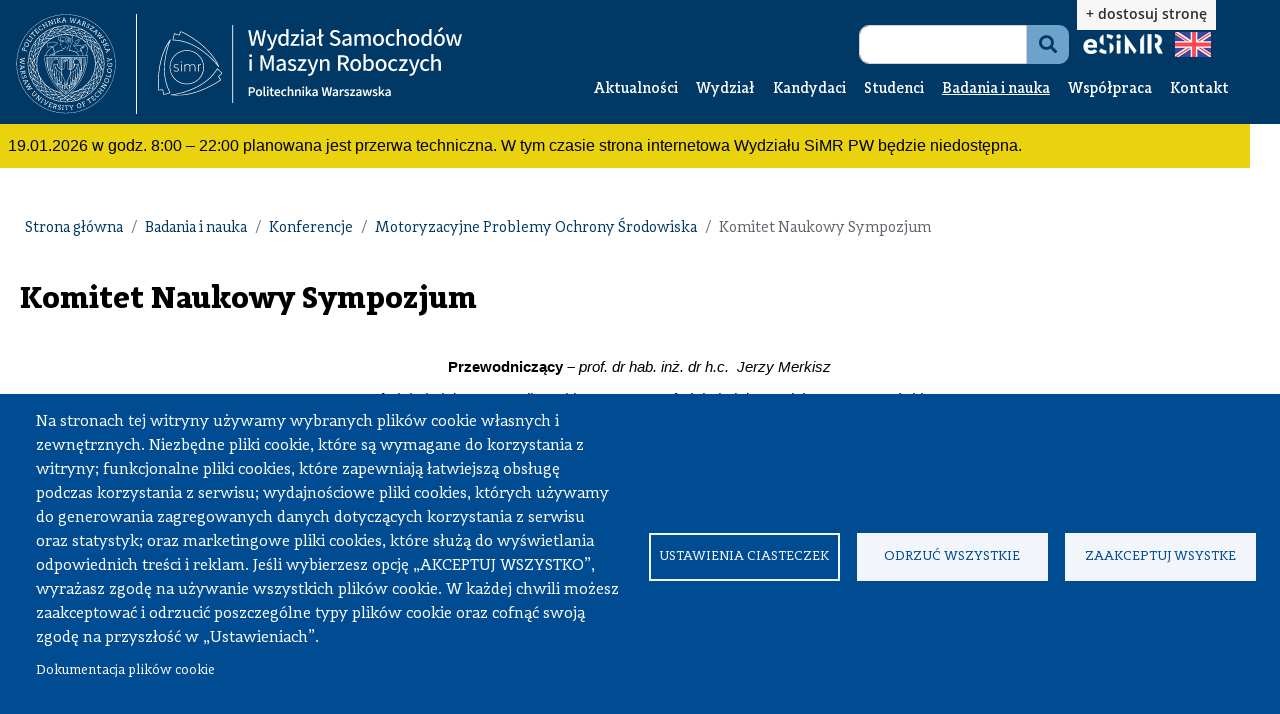

--- FILE ---
content_type: text/html; charset=UTF-8
request_url: https://simr.pw.edu.pl/strona/badania-i-nauka-konferencje-motoryzacyjne-problemy-ochrony-srodowiska/1436-komitet-naukowy
body_size: 65752
content:
<!DOCTYPE html>
<html lang="pl" dir="ltr" prefix="content: http://purl.org/rss/1.0/modules/content/  dc: http://purl.org/dc/terms/  foaf: http://xmlns.com/foaf/0.1/  og: http://ogp.me/ns#  rdfs: http://www.w3.org/2000/01/rdf-schema#  schema: http://schema.org/  sioc: http://rdfs.org/sioc/ns#  sioct: http://rdfs.org/sioc/types#  skos: http://www.w3.org/2004/02/skos/core#  xsd: http://www.w3.org/2001/XMLSchema# ">
  <head>
    <meta charset="utf-8" />
<script async src="https://www.googletagmanager.com/gtag/js?id=G-P0BVH8YXYW" type="text/plain" id="cookies_google_analytics_tracking_file" data-cookieconsent="analytics"></script>
<script type="text/plain" id="cookies_google_analytics_tracking_script" data-cookieconsent="analytics">window.dataLayer = window.dataLayer || [];function gtag(){dataLayer.push(arguments)};gtag("js", new Date());gtag("set", "developer_id.dMDhkMT", true);gtag("config", "G-P0BVH8YXYW", {"groups":"default","page_placeholder":"PLACEHOLDER_page_location"});</script>
<meta name="description" content="Przewodniczący – prof. dr hab. inż. dr h.c.  Jerzy Merkisz" />
<meta name="abstract" content="Komitet Naukowy Sympozjum" />
<link rel="canonical" href="https://simr.pw.edu.pl/strona/badania-i-nauka-konferencje-motoryzacyjne-problemy-ochrony-srodowiska/1436-komitet-naukowy" />
<meta property="og:url" content="https://simr.pw.edu.pl/strona/badania-i-nauka-konferencje-motoryzacyjne-problemy-ochrony-srodowiska/1436-komitet-naukowy" />
<meta property="og:title" content="Komitet Naukowy Sympozjum" />
<meta property="og:description" content="Przewodniczący – prof. dr hab. inż. dr h.c.  Jerzy Merkisz prof. dr hab. inż. Jerzy Bajkowski                   prof. dr hab. inż. Stanisław W. Kruczyński prof. dr hab. inż. Zdzisław Chłopek                               prof. dr hab. inż. Andrzej Niewczas prof. dr hab. inż. Piotr Przybyłowicz            prof. dr hab. inż. Andriy Petrovych Marchenko prof. dr hab. inż. Andrzej Świderski                            prof. dr hab. inż. Marcin Ślęzak prof. dr hab. inż. Kazimierz Lejda                    dr hab. inż. Piotr Orliński, prof. PW dr hab. inż. Jacek Dybała, prof. PW                               dr hab. inż. Wojciech Gis, prof. ITS dr hab. inż. Lech Knap, prof. PW                      dr hab. inż. Anna Borucka, prof. WAT dr hab. inż. Jan Matej                                                                                                                                                      " />
<link rel="manifest" href="/manifest.json" />
<meta name="theme-color" content="#003965" />
<meta name="apple-mobile-web-app-capable" content="yes" />
<meta name="apple-mobile-web-app-status-bar-style" content="default" />
<meta name="Generator" content="Drupal 10 (https://www.drupal.org)" />
<meta name="MobileOptimized" content="width" />
<meta name="HandheldFriendly" content="true" />
<meta name="viewport" content="width=device-width, initial-scale=1, shrink-to-fit=no" />
<script type="text/javascript" data-toolbar-anti-flicker-loading>(function() {
  const toolbarState = sessionStorage.getItem('Drupal.toolbar.toolbarState')
    ? JSON.parse(sessionStorage.getItem('Drupal.toolbar.toolbarState'))
    : false;
  // These are classes that toolbar typically adds to <body>, but this code
  // executes before the first paint, when <body> is not yet present. The
  // classes are added to <html> so styling immediately reflects the current
  // toolbar state. The classes are removed after the toolbar completes
  // initialization.
  const classesToAdd = ['toolbar-loading', 'toolbar-anti-flicker'];
  if (toolbarState) {
    const {
      orientation,
      hasActiveTab,
      isFixed,
      activeTray,
      activeTabId,
      isOriented,
      userButtonMinWidth
    } = toolbarState;

    classesToAdd.push(
      orientation ? `toolbar-` + orientation + `` : 'toolbar-horizontal',
    );
    if (hasActiveTab !== false) {
      classesToAdd.push('toolbar-tray-open');
    }
    if (isFixed) {
      classesToAdd.push('toolbar-fixed');
    }
    if (isOriented) {
      classesToAdd.push('toolbar-oriented');
    }

    if (activeTray) {
      // These styles are added so the active tab/tray styles are present
      // immediately instead of "flickering" on as the toolbar initializes. In
      // instances where a tray is lazy loaded, these styles facilitate the
      // lazy loaded tray appearing gracefully and without reflow.
      const styleContent = `
      .toolbar-loading #` + activeTabId + ` {
        background-image: linear-gradient(rgba(255, 255, 255, 0.25) 20%, transparent 200%);
      }
      .toolbar-loading #` + activeTabId + `-tray {
        display: block; box-shadow: -1px 0 5px 2px rgb(0 0 0 / 33%);
        border-right: 1px solid #aaa; background-color: #f5f5f5;
        z-index: 0;
      }
      .toolbar-loading.toolbar-vertical.toolbar-tray-open #` + activeTabId + `-tray {
        width: 15rem; height: 100vh;
      }
     .toolbar-loading.toolbar-horizontal :not(#` + activeTray + `) > .toolbar-lining {opacity: 0}`;

      const style = document.createElement('style');
      style.textContent = styleContent;
      style.setAttribute('data-toolbar-anti-flicker-loading', true);
      document.querySelector('head').appendChild(style);

      if (userButtonMinWidth) {
        const userButtonStyle = document.createElement('style');
        userButtonStyle.textContent = `#toolbar-item-user {min-width: ` + userButtonMinWidth +`px;}`
        document.querySelector('head').appendChild(userButtonStyle);
      }
    }
  }
  document.querySelector('html').classList.add(...classesToAdd);
})();</script>
<link rel="stylesheet" href="https://fonts.googleapis.com/css?family=Roboto+Condensed:300,300italic,700,700italic,italic,regular|Roboto:100,100italic,300,300italic,500,500italic,700,700italic,900,900italic&amp;subset=latin,greek,greek-ext,latin-ext,cyrillic&amp;display=swap" media="all" />
<link rel="stylesheet" href="/sites/default/files/fontyourface/local_fonts/adagio_slab_black_italic/font.css" media="all" />
<link rel="stylesheet" href="/sites/default/files/fontyourface/local_fonts/adagio_slab_black/font.css" media="all" />
<link rel="stylesheet" href="/sites/default/files/fontyourface/local_fonts/adagio_slab_bold/font.css" media="all" />
<link rel="stylesheet" href="/sites/default/files/fontyourface/local_fonts/adagio_slab_bold_italic/font.css" media="all" />
<link rel="stylesheet" href="/sites/default/files/fontyourface/local_fonts/adagio_slab_extralight/font.css" media="all" />
<link rel="stylesheet" href="/sites/default/files/fontyourface/local_fonts/adagio_slab_extralight_italic/font.css" media="all" />
<link rel="stylesheet" href="/sites/default/files/fontyourface/local_fonts/adagio_slab_heavy/font.css" media="all" />
<link rel="stylesheet" href="/sites/default/files/fontyourface/local_fonts/adagio_slab_heavy_italic/font.css" media="all" />
<link rel="stylesheet" href="/sites/default/files/fontyourface/local_fonts/adagio_slab_light/font.css" media="all" />
<link rel="stylesheet" href="/sites/default/files/fontyourface/local_fonts/adagio_slab_light_italic/font.css" media="all" />
<link rel="stylesheet" href="/sites/default/files/fontyourface/local_fonts/adagio_slab_medium/font.css" media="all" />
<link rel="stylesheet" href="/sites/default/files/fontyourface/local_fonts/adagio_slab_medium_italic/font.css" media="all" />
<link rel="stylesheet" href="/sites/default/files/fontyourface/local_fonts/adagio_slab_regular/font.css" media="all" />
<link rel="stylesheet" href="/sites/default/files/fontyourface/local_fonts/adagio_slab_regular_italic/font.css" media="all" />
<link rel="stylesheet" href="/sites/default/files/fontyourface/local_fonts/adagio_slab_semibold/font.css" media="all" />
<link rel="stylesheet" href="/sites/default/files/fontyourface/local_fonts/adagio_slab_semibold_italic/font.css" media="all" />
<link rel="stylesheet" href="/sites/default/files/fontyourface/local_fonts/adagio_slab_thin/font.css" media="all" />
<link rel="stylesheet" href="/sites/default/files/fontyourface/local_fonts/adagio_slab_thin_italic/font.css" media="all" />
<meta http-equiv="x-ua-compatible" content="ie=edge" />
<link rel="apple-touch-icon" sizes="192x192" href="/sites/default/files/pwa/512(48).pngcopy.png" />
<link rel="icon" href="/sites/default/files/favicon%2846%29.png" type="image/png" />
<link rel="alternate" hreflang="pl" href="https://simr.pw.edu.pl/strona/badania-i-nauka-konferencje-motoryzacyjne-problemy-ochrony-srodowiska/1436-komitet-naukowy" />

    <title>Komitet Naukowy Sympozjum | Politechnika Warszawska Wydział Samochodów i Maszyn Roboczych</title>
    <meta name=”deklaracja-dostępności” content= https://simr.pw.edu.pl/strona/548-deklaracja-dostepnosci>
    <link rel="stylesheet" media="all" href="/libraries/accessible-slick/slick/slick.min.css?t4ttub" />
<link rel="stylesheet" media="all" href="/libraries/Superfish/css/superfish.css?t4ttub" />
<link rel="stylesheet" media="all" href="/modules/fluidui/infusion/src/lib/normalize/css/normalize.css?t4ttub" />
<link rel="stylesheet" media="all" href="/modules/fluidui/infusion/src/framework/core/css/fluid.css?t4ttub" />
<link rel="stylesheet" media="all" href="/modules/fluidui/infusion/src/framework/preferences/css/Enactors.css?t4ttub" />
<link rel="stylesheet" media="all" href="/modules/fluidui/infusion/src/framework/preferences/css/PrefsEditor.css?t4ttub" />
<link rel="stylesheet" media="all" href="/modules/fluidui/infusion/src/framework/preferences/css/SeparatedPanelPrefsEditor.css?t4ttub" />
<link rel="stylesheet" media="all" href="/core/modules/system/css/components/ajax-progress.module.css?t4ttub" />
<link rel="stylesheet" media="all" href="/core/modules/system/css/components/align.module.css?t4ttub" />
<link rel="stylesheet" media="all" href="/core/modules/system/css/components/autocomplete-loading.module.css?t4ttub" />
<link rel="stylesheet" media="all" href="/core/modules/system/css/components/fieldgroup.module.css?t4ttub" />
<link rel="stylesheet" media="all" href="/core/modules/system/css/components/container-inline.module.css?t4ttub" />
<link rel="stylesheet" media="all" href="/core/modules/system/css/components/clearfix.module.css?t4ttub" />
<link rel="stylesheet" media="all" href="/core/modules/system/css/components/details.module.css?t4ttub" />
<link rel="stylesheet" media="all" href="/core/modules/system/css/components/hidden.module.css?t4ttub" />
<link rel="stylesheet" media="all" href="/core/modules/system/css/components/item-list.module.css?t4ttub" />
<link rel="stylesheet" media="all" href="/core/modules/system/css/components/js.module.css?t4ttub" />
<link rel="stylesheet" media="all" href="/core/modules/system/css/components/nowrap.module.css?t4ttub" />
<link rel="stylesheet" media="all" href="/core/modules/system/css/components/position-container.module.css?t4ttub" />
<link rel="stylesheet" media="all" href="/core/modules/system/css/components/progress.module.css?t4ttub" />
<link rel="stylesheet" media="all" href="/core/modules/system/css/components/reset-appearance.module.css?t4ttub" />
<link rel="stylesheet" media="all" href="/core/modules/system/css/components/resize.module.css?t4ttub" />
<link rel="stylesheet" media="all" href="/core/modules/system/css/components/sticky-header.module.css?t4ttub" />
<link rel="stylesheet" media="all" href="/core/modules/system/css/components/system-status-counter.css?t4ttub" />
<link rel="stylesheet" media="all" href="/core/modules/system/css/components/system-status-report-counters.css?t4ttub" />
<link rel="stylesheet" media="all" href="/core/modules/system/css/components/system-status-report-general-info.css?t4ttub" />
<link rel="stylesheet" media="all" href="/core/modules/system/css/components/tabledrag.module.css?t4ttub" />
<link rel="stylesheet" media="all" href="/core/modules/system/css/components/tablesort.module.css?t4ttub" />
<link rel="stylesheet" media="all" href="/core/modules/system/css/components/tree-child.module.css?t4ttub" />
<link rel="stylesheet" media="all" href="/libraries/photoswipe/dist/default-skin/default-skin.css?t4ttub" />
<link rel="stylesheet" media="all" href="/libraries/photoswipe/dist/photoswipe.css?t4ttub" />
<link rel="stylesheet" media="all" href="/core/modules/views/css/views.module.css?t4ttub" />
<link rel="stylesheet" media="all" href="/modules/contrib/blazy/css/blazy.css?t4ttub" />
<link rel="stylesheet" media="all" href="/modules/contrib/blazy/css/components/blazy.loading.css?t4ttub" />
<link rel="stylesheet" media="all" href="/libraries/cookiesjsr/dist/cookiesjsr.min.css?t4ttub" />
<link rel="stylesheet" media="all" href="/modules/contrib/flags/css/flag-icons.css?t4ttub" />
<link rel="stylesheet" media="all" href="/modules/contrib/back_to_top/css/back_to_top.css?t4ttub" />
<link rel="stylesheet" media="all" href="https://use.fontawesome.com/releases/v5.12.0/css/all.css" />
<link rel="stylesheet" media="all" href="https://use.fontawesome.com/releases/v5.12.0/css/v4-shims.css" />
<link rel="stylesheet" media="all" href="/modules/hover_effects/css/ihover.css?t4ttub" />
<link rel="stylesheet" media="all" href="/modules/contrib/ckeditor_accordion/css/accordion.frontend.css?t4ttub" />
<link rel="stylesheet" media="all" href="/modules/contrib/ds/css/ds-2col-stacked-fluid.css?t4ttub" />
<link rel="stylesheet" media="all" href="/modules/fluidui/css/fluid.css?t4ttub" />
<link rel="stylesheet" media="all" href="/modules/fluidui/css/style.css?t4ttub" />
<link rel="stylesheet" media="all" href="/libraries/Superfish/style/default/default.css?t4ttub" />
<link rel="stylesheet" media="all" href="/themes/contrib/bootstrap_barrio/css/components/user.css?t4ttub" />
<link rel="stylesheet" media="all" href="/themes/contrib/bootstrap_barrio/css/components/progress.css?t4ttub" />
<link rel="stylesheet" media="all" href="/themes/contrib/bootstrap_barrio/css/components/affix.css?t4ttub" />
<link rel="stylesheet" media="all" href="/themes/contrib/bootstrap_barrio/css/components/book.css?t4ttub" />
<link rel="stylesheet" media="all" href="/themes/contrib/bootstrap_barrio/css/components/contextual.css?t4ttub" />
<link rel="stylesheet" media="all" href="/themes/contrib/bootstrap_barrio/css/components/feed-icon.css?t4ttub" />
<link rel="stylesheet" media="all" href="/themes/contrib/bootstrap_barrio/css/components/field.css?t4ttub" />
<link rel="stylesheet" media="all" href="/themes/contrib/bootstrap_barrio/css/components/header.css?t4ttub" />
<link rel="stylesheet" media="all" href="/themes/contrib/bootstrap_barrio/css/components/help.css?t4ttub" />
<link rel="stylesheet" media="all" href="/themes/contrib/bootstrap_barrio/css/components/icons.css?t4ttub" />
<link rel="stylesheet" media="all" href="/themes/contrib/bootstrap_barrio/css/components/image-button.css?t4ttub" />
<link rel="stylesheet" media="all" href="/themes/contrib/bootstrap_barrio/css/components/item-list.css?t4ttub" />
<link rel="stylesheet" media="all" href="/themes/contrib/bootstrap_barrio/css/components/list-group.css?t4ttub" />
<link rel="stylesheet" media="all" href="/themes/contrib/bootstrap_barrio/css/components/media.css?t4ttub" />
<link rel="stylesheet" media="all" href="/themes/contrib/bootstrap_barrio/css/components/page.css?t4ttub" />
<link rel="stylesheet" media="all" href="/themes/contrib/bootstrap_barrio/css/components/search-form.css?t4ttub" />
<link rel="stylesheet" media="all" href="/themes/contrib/bootstrap_barrio/css/components/shortcut.css?t4ttub" />
<link rel="stylesheet" media="all" href="/themes/contrib/bootstrap_barrio/css/components/sidebar.css?t4ttub" />
<link rel="stylesheet" media="all" href="/themes/contrib/bootstrap_barrio/css/components/site-footer.css?t4ttub" />
<link rel="stylesheet" media="all" href="/themes/contrib/bootstrap_barrio/css/components/skip-link.css?t4ttub" />
<link rel="stylesheet" media="all" href="/themes/contrib/bootstrap_barrio/css/components/table.css?t4ttub" />
<link rel="stylesheet" media="all" href="/themes/contrib/bootstrap_barrio/css/components/tabledrag.css?t4ttub" />
<link rel="stylesheet" media="all" href="/themes/contrib/bootstrap_barrio/css/components/tableselect.css?t4ttub" />
<link rel="stylesheet" media="all" href="/themes/contrib/bootstrap_barrio/css/components/tablesort-indicator.css?t4ttub" />
<link rel="stylesheet" media="all" href="/themes/contrib/bootstrap_barrio/css/components/ui.widget.css?t4ttub" />
<link rel="stylesheet" media="all" href="/themes/contrib/bootstrap_barrio/css/components/tabs.css?t4ttub" />
<link rel="stylesheet" media="all" href="/themes/contrib/bootstrap_barrio/css/components/toolbar.css?t4ttub" />
<link rel="stylesheet" media="all" href="/themes/contrib/bootstrap_barrio/css/components/vertical-tabs.css?t4ttub" />
<link rel="stylesheet" media="all" href="/themes/contrib/bootstrap_barrio/css/components/views.css?t4ttub" />
<link rel="stylesheet" media="all" href="/themes/contrib/bootstrap_barrio/css/components/webform.css?t4ttub" />
<link rel="stylesheet" media="all" href="/themes/contrib/bootstrap_barrio/css/components/ui-dialog.css?t4ttub" />
<link rel="stylesheet" media="all" href="//cdn.jsdelivr.net/npm/bootstrap@5.2.0/dist/css/bootstrap.min.css" />
<link rel="stylesheet" media="all" href="/themes/szablon/css/style.css?t4ttub" />
<link rel="stylesheet" media="all" href="/sites/default/files/color/szablon-32fef7a6/colors.css?t4ttub" />
<link rel="stylesheet" media="all" href="/themes/contrib/bootstrap_barrio/css/components/form.css?t4ttub" />
<link rel="stylesheet" media="all" href="/themes/contrib/bootstrap_barrio/css/components/breadcrumb.css?t4ttub" />
<link rel="stylesheet" media="all" href="/themes/contrib/bootstrap_barrio/css/colors/messages/messages-white.css?t4ttub" />
<link rel="stylesheet" media="print" href="/themes/contrib/bootstrap_barrio/css/print.css?t4ttub" />
<link rel="stylesheet" media="all" href="/themes/szablon/css/kolory/zolty.css?t4ttub" />

    
  </head>
  <body class="fontyourface layout-no-sidebars has-featured-top page-node-1436 path-node node--type-page">
    
    <div class="flc-prefsEditor-separatedPanel fl-prefsEditor-separatedPanel">
  <!-- This is the div that will contain the Preference Editor component. -->
  <div class="flc-slidingPanel-panel flc-prefsEditor-iframe"></div>
  <!-- This div is for the sliding panel that shows and hides the Preference Editor controls. -->
  <div class="fl-panelBar">
    <span class="fl-prefsEditor-buttons">
      <button id="reset" class="flc-prefsEditor-reset fl-prefsEditor-reset"><span class="fl-icon-undo"></span> Reset</button>
      <button id="show-hide" class="flc-slidingPanel-toggleButton fl-prefsEditor-showHide"> Show/Hide</button>
    </span>
  </div>
</div>
<nav class="flc-toc-tocContainer"></nav>

      <div class="dialog-off-canvas-main-canvas" data-off-canvas-main-canvas>
    
 <a href="#main-content" class="visually-hidden-focusable skip-link">
      Przejdź do treści
    </a>
        <a href="#block-glownanawigacja" class="visually-hidden-focusable skip-link">
      Przejdź do menu
    </a>
<div id="page-wrapper">
  <div id="page">
    <header id="header" class="header" aria-label="Site header">
                        <nav class="navbar" id="navbar-top">
                        
                <section class="row region region-top-header">
    <div id="block-cookiesui" class="block block-cookies block-cookies-ui-block">
  
      <h2>Informacje o ciasteczkach</h2>
    
      <div class="content">
        
<div id="cookiesjsr"></div>

    </div>
  </div>
<div class="views-element-container block block-views block-views-blockbanery-wysuwane-block-1" id="block-views-block-banery-wysuwane-block-1">
  
    
      <div class="content">
      <div><div class="view view-banery-wysuwane view-id-banery_wysuwane view-display-id-block_1 js-view-dom-id-890a3a82d9e2bb9d525b1bb094e1f049bd44aa4390e8fe34a850faa6c29b66a6">
  
    
      
  
          </div>
</div>

    </div>
  </div>
<div data-drupal-messages-fallback class="hidden"></div>

  </section>

                                  </nav>
                <nav class="navbar navbar-expand-lg" id="navbar-main">
                        <div id="block-oficjalnastronainternetowatwojejinstytucji" class="block block-block-content block-block-contenta4c4bb8d-ee27-4e5e-95de-a0e90b382375">
  
    
      <div class="content">
      
            <div class="clearfix text-formatted field field--name-body field--type-text-with-summary field--label-hidden field__item"><h1>Oficjalna strona internetowa Wydziału Samochodów i Maszyn Roboczych Politechniki Warszawskiej</h1>
</div>
      
    </div>
  </div>
<div id="block-logownaglowku" class="block block-block-content block-block-content0351cf16-d9a3-4bb7-8722-20d41f51e4fa">
  
    
      <div class="content">
      
            <div class="clearfix text-formatted field field--name-body field--type-text-with-summary field--label-hidden field__item"><div class="bs_grid" contenteditable="false">
<div class="row" contenteditable="false" data-row-lg="auto_auto" data-row-md="auto_auto" data-row-none="auto_auto" data-row-sm="auto_auto" data-row-xl="auto_auto" data-row-xxl="auto_auto">
<div class="col-auto col-sm-auto col-md-auto col-lg-auto col-xl-auto col-xxl-auto" role="textbox">
<p><a href="https://pw.edu.pl/" target="_blank"><!--?xml version="1.0" encoding="utf-8"?--> <!-- Generator: Adobe Illustrator 26.3.1, SVG Export Plug-In . SVG Version: 6.00 Build 0)  --> <svg id="Warstwa_1" style="enable-background:new 0 0 167.7 167.8;" version="1.1" viewbox="0 0 167.7 167.8" width="100px" x="0px" xml:space="preserve" xmlns="http://www.w3.org/2000/svg" xmlns:xlink="http://www.w3.org/1999/xlink" y="0px">
<style type="text/css">.st0{clip-path:url(#SVGID_00000072259868862984667200000006123641166838947207_);fill:#FFFFFF;}
</style>
<g> <defs> <rect height="167.9" id="SVGID_1_" width="167.8" y="-0.7"></rect> </defs> <clippath id="SVGID_00000126291112374927165020000002317148873261204650_"> <use style="overflow:visible;" xlink:href="#SVGID_1_"></use> </clippath> <path d="M84,19.3
		c-35.5,0-64.3,28.9-64.3,64.3S48.5,148,84,148s64.3-28.9,64.3-64.3S119.4,19.3,84,19.3 M125.8,38.5c-0.6-0.2-1-0.3-1.1-0.4
		l-0.5-0.1l0,0.4l-4.4-3.6l-1.1-0.9l-0.2,0.2l0,0l-0.2,0.2l0,0.1l0.3,0.2l5.7,4.6c0,0.1,0,0.1,0,0.2c-1.6-0.9-3.4-1.5-4.8-1.9
		c-0.1,0-0.2-0.1-0.3-0.1c-0.1,0-0.2-0.1-0.3-0.1c-0.4-0.1-0.7-0.2-1-0.2c-0.7-1.2-1.4-2.5-1.8-3.6c0-0.1-0.1-0.1-0.1-0.2
		c0-0.1-0.1-0.1-0.1-0.2c0,0,0-0.1,0-0.1c0-0.1-0.1-0.2-0.1-0.3c0,0,0,0,0,0c0,0,0,0,0,0c-0.1-0.2-0.1-0.3-0.2-0.5
		c-0.1-0.2-0.1-0.3-0.2-0.4c0,0,0-0.1,0-0.1c0.2,0,0.4,0,0.7,0.1c0.1,0,0.2,0,0.3,0c0.1,0,0.2,0,0.3,0c2.1,0.3,5.5,1.1,7.4,2.6
		C125.8,35.8,126,37.4,125.8,38.5 M132.4,53.3l-0.2-0.1l-0.1,0.5c0,0,0,0.1,0,0.2l-2.3-3.5l-0.7-1l-0.2-0.4l-0.2-0.3l-0.2-0.3
		l-0.1,0.1l0,0l-0.2,0.1h0l-0.1,0.1l0,0l-0.2,0.1l0.7,1.1l0.4,0.6l1.9,2.9c-0.7-0.6-1.4-1.1-2.1-1.5c-0.1-0.1-0.2-0.1-0.3-0.2
		c-0.1-0.1-0.2-0.1-0.3-0.2c-0.9-0.6-1.7-1-1.8-1.1c-0.2-0.9-0.3-1.7-0.4-2.5c0-0.1,0-0.2,0-0.3c0-0.1,0-0.2,0-0.3
		c0-0.2,0-0.3,0-0.4c0,0,0-0.1,0-0.1c0-0.1,0-0.2,0-0.3c0-0.1,0-0.1,0-0.2c0-0.1,0-0.2,0-0.3c0-0.1,0-0.2,0-0.2c0-0.1,0-0.1,0-0.2
		c0-0.1,0-0.1,0-0.2c0.1,0,0.2,0.1,0.3,0.2c0.1,0.1,0.3,0.1,0.4,0.2c0.1,0.1,0.3,0.1,0.4,0.2c0.1,0,0.2,0.1,0.3,0.1
		c0.1,0,0.2,0.1,0.3,0.1c1.4,0.7,3.1,1.7,4.4,2.9c0,0,0,0,0.1,0.1c0,0.1,0,0.2,0,0.2c0,0.1,0,0.2,0,0.3
		C132.2,50.8,132.2,52,132.4,53.3 M138,101.1l-0.1,0l0,0l-0.2-0.1h0l-0.1-0.1l0,0l-0.2-0.1l0,0l-0.5,1.2l-0.3,0.6l-1.3,3.2
		c0.1-0.9,0.1-1.8,0.1-2.6V103c0-0.1,0-0.2,0-0.3c0-1.1-0.1-1.9-0.1-2.1c0.6-0.6,1.3-1.2,1.9-1.7c0.1-0.1,0.2-0.1,0.2-0.2
		c0.1-0.1,0.2-0.1,0.3-0.2c0.1-0.1,0.2-0.2,0.4-0.3c0,0,0,0,0.1-0.1c0.1-0.1,0.2-0.1,0.3-0.2c0,0,0.1-0.1,0.1-0.1
		c0.1-0.1,0.1-0.1,0.2-0.2c0.1,0,0.1-0.1,0.2-0.1c0.1,0,0.1-0.1,0.2-0.1c0.1,0,0.1-0.1,0.2-0.1c0,0.1,0,0.2,0.1,0.4
		c0,0.1,0,0.3,0.1,0.5c0,0.1,0,0.3,0.1,0.5c0,0.1,0,0.2,0,0.3c0,0.1,0,0.2,0,0.3c0.2,1.5,0.3,3.5,0,5.3c0,0,0,0.1,0,0.1
		c-0.1,0-0.1,0.1-0.2,0.1c-0.1,0.1-0.2,0.1-0.3,0.2c-0.9,0.6-1.9,1.3-2.9,2.2l0-0.3l-0.4,0.2c0,0-0.1,0-0.2,0.1l1.6-3.9l0.5-1.1
		l0.2-0.4l0.1-0.3L138,101.1L138,101.1z M130.1,116.6c0,0-0.1,0-0.2,0l2.3-3.5l0.7-1l0.2-0.4l0.2-0.3l0.2-0.2l0,0l-0.1-0.1l0,0
		l-0.2-0.1l0,0l-0.1-0.1l0,0l-0.2-0.1l0,0l-0.7,1.1l-0.4,0.6l-1.9,2.9c0.3-0.9,0.5-1.7,0.6-2.5c0-0.1,0-0.2,0.1-0.3
		c0-0.1,0-0.2,0.1-0.3c0.2-1.1,0.3-1.9,0.3-2.1c0.7-0.5,1.5-0.9,2.2-1.3c0.1-0.1,0.2-0.1,0.3-0.2c0.1-0.1,0.2-0.1,0.3-0.2
		c0.1-0.1,0.3-0.1,0.4-0.2c0,0,0.1,0,0.1,0c0.1-0.1,0.2-0.1,0.3-0.1c0,0,0.1,0,0.1-0.1c0.1,0,0.2-0.1,0.2-0.1c0.1,0,0.1-0.1,0.2-0.1
		c0.1,0,0.1-0.1,0.2-0.1c0.1,0,0.1-0.1,0.2-0.1c0,0.1,0,0.2,0,0.4c0,0.1,0,0.3,0,0.5c0,0.1,0,0.3,0,0.5c0,0.1,0,0.2,0,0.3
		c0,0.1,0,0.2,0,0.3c-0.1,1.5-0.4,3.5-1,5.2c0,0,0,0.1,0,0.1c-0.1,0-0.2,0.1-0.2,0.1c-0.1,0-0.2,0.1-0.3,0.1c-1,0.4-2.1,0.9-3.2,1.6
		l0.1-0.3L130.1,116.6z M122.8,125c0,0-0.1,0-0.2,0l3-3l0.9-0.9l0.3-0.3l0.2-0.2l0.2-0.2l0,0l-0.1-0.1l0,0l-0.1-0.1l-0.1-0.1l0,0
		l-0.1-0.1h0l0,0l-0.9,0.9l-0.5,0.5l-2.5,2.5c0.4-0.8,0.8-1.6,1.1-2.3c0-0.1,0.1-0.2,0.1-0.3c0-0.1,0.1-0.2,0.1-0.3
		c0.4-1.1,0.7-1.8,0.7-2c0.8-0.3,1.6-0.6,2.4-0.9c0.1,0,0.2-0.1,0.3-0.1c0.1,0,0.2-0.1,0.3-0.1c0.2,0,0.3-0.1,0.4-0.1
		c0,0,0.1,0,0.1,0c0.1,0,0.2-0.1,0.3-0.1c0,0,0.1,0,0.1,0c0.1,0,0.2,0,0.3-0.1c0.1,0,0.1,0,0.2,0c0.1,0,0.1,0,0.2,0
		c0.1,0,0.1,0,0.2,0c0,0.1-0.1,0.2-0.1,0.4c0,0.1-0.1,0.3-0.1,0.5c0,0.1-0.1,0.3-0.1,0.4c0,0.1-0.1,0.2-0.1,0.3
		c0,0.1-0.1,0.2-0.1,0.3c-0.4,1.5-1.1,3.4-2,4.9c0,0,0,0.1-0.1,0.1c-0.1,0-0.2,0-0.2,0c-0.1,0-0.2,0-0.3,0.1c-1,0.2-2.3,0.5-3.5,0.9
		l0.1-0.3L122.8,125z M114,131.8c0,0-0.1,0-0.2,0l3.5-2.3l1-0.7l0.4-0.2l0.3-0.2l0.2-0.2l0.1,0l-0.1-0.1l0,0l-0.1-0.2l0,0l-0.1-0.1
		l0,0l-0.1-0.2l0,0l-1.1,0.7l-0.6,0.4l-2.9,1.9c0.6-0.7,1.1-1.4,1.5-2.1c0.1-0.1,0.1-0.2,0.2-0.3c0.1-0.1,0.1-0.2,0.2-0.3
		c0.6-1,1-1.7,1.1-1.8c0.9-0.2,1.7-0.3,2.5-0.4c0.1,0,0.2,0,0.3,0c0.1,0,0.2,0,0.3,0c0.2,0,0.3,0,0.5,0c0,0,0.1,0,0.1,0
		c0.1,0,0.2,0,0.3,0c0.1,0,0.1,0,0.1,0c0.1,0,0.2,0,0.3,0c0.1,0,0.1,0,0.2,0c0.1,0,0.1,0,0.2,0c0.1,0,0.1,0,0.2,0
		c0,0.1-0.1,0.2-0.2,0.3c-0.1,0.1-0.1,0.3-0.2,0.4c-0.1,0.1-0.1,0.3-0.2,0.4c0,0.1-0.1,0.2-0.1,0.3c0,0.1-0.1,0.2-0.1,0.3
		c-0.7,1.4-1.7,3.1-2.9,4.4c0,0,0,0.1-0.1,0.1c-0.1,0-0.2,0-0.2,0c-0.1,0-0.2,0-0.3,0c-1.1,0-2.3,0-3.6,0.2l0.1-0.2L114,131.8z
		 M104,136.7c0,0-0.1,0-0.2-0.1l3.9-1.6l1.1-0.5l0.4-0.2l0.3-0.1l0.3-0.1l0.1,0l0-0.1l0,0l-0.1-0.2l-0.1-0.1l0,0l-0.1-0.2v0l0,0
		l-1.2,0.5l-0.6,0.3l-3.2,1.3c0.7-0.6,1.4-1.2,1.9-1.7c0.1-0.1,0.2-0.2,0.2-0.2c0.1-0.1,0.2-0.2,0.2-0.2c0.8-0.8,1.3-1.4,1.4-1.6
		c0.9,0,1.8,0,2.5,0.1c0.1,0,0.2,0,0.3,0c0.1,0,0.2,0,0.3,0c0.2,0,0.3,0,0.5,0.1c0,0,0.1,0,0.1,0c0.1,0,0.2,0,0.3,0c0,0,0.1,0,0.1,0
		c0.1,0,0.2,0,0.3,0c0.1,0,0.1,0,0.2,0c0.1,0,0.1,0,0.2,0c0.1,0,0.1,0,0.2,0c-0.1,0.1-0.1,0.2-0.2,0.3c-0.1,0.1-0.2,0.3-0.3,0.4
		c-0.1,0.1-0.2,0.2-0.3,0.4c-0.1,0.1-0.1,0.2-0.2,0.3c-0.1,0.1-0.1,0.2-0.2,0.2c-1,1.2-2.3,2.7-3.7,3.8c0,0-0.1,0-0.1,0.1
		c-0.1,0-0.2,0-0.2-0.1c-0.1,0-0.2,0-0.3-0.1c-1-0.2-2.3-0.4-3.6-0.5l0.2-0.2L104,136.7z M93.3,139.6c0,0-0.1-0.1-0.2-0.1l4.1-0.8
		l1.2-0.2l0.4-0.1l0.3-0.1l0.3-0.1l0,0l0-0.1l0,0l0-0.2v0l0-0.1l0,0l0-0.2l0,0l-1.3,0.3l-0.7,0.1l-3.4,0.7c0.8-0.4,1.6-0.9,2.2-1.3
		c0.1-0.1,0.2-0.1,0.3-0.2c0.1-0.1,0.2-0.1,0.3-0.2c0.9-0.6,1.6-1.2,1.7-1.3c0.9,0.2,1.7,0.4,2.5,0.6c0.1,0,0.2,0.1,0.3,0.1
		c0.1,0,0.2,0.1,0.3,0.1c0.2,0,0.3,0.1,0.4,0.1c0,0,0.1,0,0.1,0c0.1,0,0.2,0.1,0.3,0.1c0,0,0.1,0,0.1,0c0.1,0,0.2,0.1,0.3,0.1
		c0.1,0,0.1,0,0.2,0.1c0.1,0,0.1,0,0.2,0.1c0.1,0,0.1,0,0.2,0.1c-0.1,0.1-0.2,0.2-0.3,0.3c-0.1,0.1-0.2,0.2-0.4,0.3
		c-0.1,0.1-0.2,0.2-0.3,0.3c-0.1,0.1-0.2,0.1-0.2,0.2c-0.1,0.1-0.2,0.1-0.2,0.2c-1.2,1-2.8,2.2-4.4,3c0,0-0.1,0-0.1,0
		c-0.1,0-0.1-0.1-0.2-0.1c-0.1,0-0.2-0.1-0.3-0.1c-1-0.4-2.2-0.9-3.4-1.2l0.2-0.2L93.3,139.6z M82.3,140.8l0.3-0.1l-0.3-0.3
		c0,0,0,0,0-0.1c0,0,0,0,0,0c0,0,0,0-0.1-0.1c0,0,0,0,0,0H84h4.6v-0.6H84h-1c0.3-0.1,0.6-0.2,0.9-0.3l0,0l0,0c0.1,0,0.2-0.1,0.3-0.1
		c0.1,0,0.1,0,0.2-0.1c0.2-0.1,0.3-0.1,0.5-0.2c0.1,0,0.1-0.1,0.2-0.1c0.1,0,0.2-0.1,0.4-0.1c0.3-0.1,0.7-0.3,0.9-0.4
		c0,0,0.1,0,0.1,0c0.1,0,0.1-0.1,0.2-0.1c0,0,0.1,0,0.1-0.1c0.1,0,0.1-0.1,0.2-0.1c0,0,0.1,0,0.1-0.1c0.1,0,0.2-0.1,0.3-0.1
		c0,0,0.1,0,0.1-0.1c0,0,0.1,0,0.1-0.1c0,0,0.1,0,0.1-0.1c0,0,0,0,0.1,0c0.1,0,0.1-0.1,0.1-0.1c0,0,0,0,0,0c0,0,0.1,0,0.1,0
		c0,0,0,0,0,0c0,0,0,0,0,0c2,0.8,3.7,1.9,4.5,2.4c-0.1,0-0.1,0.1-0.2,0.1c0,0,0,0-0.1,0c0,0-0.1,0.1-0.2,0.1c0,0-0.1,0-0.1,0.1
		c-1.3,0.8-3.8,2.2-6.2,2.8c-0.5-0.4-1.2-0.8-1.9-1.2v0C83.4,141.4,82.9,141.1,82.3,140.8 M71.2,138.9c0,0-0.1-0.1-0.1-0.2l6.4,1.3
		l0.1-0.6l-1.8-0.4l-0.2,0l-3.5-0.7c0.9-0.1,1.8-0.2,2.6-0.4c0.1,0,0.2,0,0.3-0.1c0.1,0,0.2,0,0.3-0.1c1.1-0.2,1.9-0.5,2.1-0.5
		c0.1,0.1,0.2,0.1,0.3,0.2c0,0,0,0,0,0c0,0,0,0,0,0c0.3,0.2,0.6,0.4,0.9,0.6v0c0.7,0.5,1.2,1,1.7,1.4c0.2,0.2,0.4,0.4,0.6,0.6
		c0,0,0.1,0.1,0.1,0.1c0.1,0.1,0.1,0.1,0.2,0.2c0,0,0,0,0,0c0,0,0.1,0.1,0.1,0.1c-0.1,0-0.1,0.1-0.2,0.1c0,0-0.1,0-0.1,0
		c0,0-0.1,0-0.1,0c0,0-0.1,0-0.1,0.1c0,0-0.1,0-0.1,0c0,0-0.1,0-0.1,0.1c-0.6,0.2-1.4,0.5-2.4,0.7c-0.4,0.1-0.9,0.2-1.4,0.3
		c0,0,0,0,0,0c-0.2,0-0.3,0.1-0.5,0.1c0,0,0,0,0,0c-0.1,0-0.3,0.1-0.4,0.1c0,0,0,0-0.1,0c-0.1,0-0.3,0-0.4,0.1c0,0-0.1,0-0.1,0
		c0,0,0,0,0,0c-0.1,0-0.1,0-0.2,0h0c-0.2,0-0.5,0-0.7,0.1c0,0-0.1,0-0.1,0c-0.1-0.1-0.1-0.1-0.2-0.2c-0.1-0.1-0.1-0.1-0.2-0.2
		c-0.7-0.8-1.7-1.6-2.7-2.4l0.3-0.1L71.2,138.9z M35.5,114l0.2,0.1l0.1-0.5c0,0,0-0.1,0-0.2l2.3,3.5l0.7,1l0.2,0.4l0.2,0.3l0.2,0.3
		l0,0l0.1-0.1l0,0l0.2-0.1l0.1-0.1l0,0l0.2-0.1l-0.7-1.1l-0.4-0.6l-2-2.9c0.7,0.6,1.4,1.1,2.1,1.6c0.1,0.1,0.2,0.1,0.3,0.2
		c0.1,0.1,0.2,0.1,0.3,0.2c0.9,0.6,1.6,1,1.8,1.1c0.2,0.9,0.3,1.7,0.4,2.5c0,0.1,0,0.2,0,0.3c0,0.1,0,0.2,0,0.3c0,0.2,0,0.3,0,0.5
		c0,0,0,0.1,0,0.1c0,0.1,0,0.2,0,0.3c0,0.1,0,0.1,0,0.2c0,0.1,0,0.2,0,0.3c0,0.1,0,0.1,0,0.2c0,0.1,0,0.1,0,0.2c0,0.1,0,0.1,0,0.2
		c-0.1,0-0.2-0.1-0.3-0.2c-0.1-0.1-0.3-0.1-0.4-0.2c-0.1-0.1-0.3-0.1-0.4-0.2c-0.1,0-0.2-0.1-0.3-0.1c-0.1,0-0.2-0.1-0.3-0.1
		c-1.4-0.7-3.1-1.7-4.4-2.9c0,0-0.1,0-0.1-0.1c0-0.1,0-0.2,0-0.2c0-0.1,0-0.2,0-0.3C35.7,116.5,35.7,115.3,35.5,114 M30,66.2
		L30,66.2l0.1,0l0.2,0.1l0,0l0.1,0l0,0l0.2,0.1l0.5-1.2l0.3-0.7l1.4-3.3c-0.1,0.9-0.1,1.8-0.1,2.6c0,0.1,0,0.2,0,0.3
		c0,0.1,0,0.2,0,0.3c0,1.1,0.1,1.9,0.1,2.1c-0.6,0.6-1.3,1.2-1.9,1.7c-0.1,0.1-0.2,0.1-0.3,0.2c-0.1,0.1-0.2,0.1-0.3,0.2
		c-0.1,0.1-0.2,0.2-0.4,0.3c0,0-0.1,0-0.1,0.1c-0.1,0.1-0.2,0.1-0.3,0.2c0,0-0.1,0.1-0.1,0.1c-0.1,0.1-0.1,0.1-0.2,0.2
		c-0.1,0-0.1,0.1-0.2,0.1c-0.1,0-0.1,0.1-0.2,0.1c-0.1,0-0.1,0.1-0.2,0.1c0-0.1,0-0.2-0.1-0.4c0-0.1-0.1-0.3-0.1-0.5
		c0-0.1,0-0.3-0.1-0.5c0-0.1,0-0.2,0-0.3c0-0.1,0-0.2,0-0.3c-0.2-1.5-0.3-3.5,0-5.3c0,0,0-0.1,0-0.1c0.1,0,0.1-0.1,0.2-0.1
		c0.1-0.1,0.2-0.1,0.3-0.2c0.9-0.6,1.9-1.3,2.9-2.2l0,0.3l0.4-0.2c0,0,0.1,0,0.2-0.1l-1.6,3.9l-0.5,1.1l-0.2,0.4l-0.1,0.3L30,66.2
		L30,66.2z M37.8,50.7c0,0,0.1,0,0.2,0l-2.3,3.5l-0.7,1l-0.2,0.4l-0.2,0.3L34.4,56l0,0l0.1,0.1l0,0l0.2,0.1l0,0l0.1,0.1l0,0l0.2,0.1
		l0.7-1.1l0.4-0.6l2-3c-0.3,0.9-0.5,1.8-0.6,2.5c0,0.1,0,0.2-0.1,0.3c0,0.1,0,0.2-0.1,0.3c-0.2,1.1-0.3,1.9-0.3,2.1
		c-0.7,0.5-1.5,0.9-2.2,1.3c-0.1,0.1-0.2,0.1-0.3,0.2c-0.1,0.1-0.2,0.1-0.3,0.2c-0.1,0.1-0.3,0.1-0.4,0.2c0,0-0.1,0-0.1,0
		c-0.1,0-0.2,0.1-0.3,0.1c0,0-0.1,0-0.1,0.1c-0.1,0-0.2,0.1-0.2,0.1c-0.1,0-0.1,0.1-0.2,0.1c-0.1,0-0.1,0.1-0.2,0.1
		c-0.1,0-0.1,0.1-0.2,0.1c0-0.1,0-0.2,0-0.4c0-0.1,0-0.3,0-0.5c0-0.1,0-0.3,0-0.5c0-0.1,0-0.2,0-0.3c0-0.1,0-0.2,0-0.3
		c0.1-1.5,0.4-3.5,1-5.2c0,0,0-0.1,0-0.1c0.1,0,0.2-0.1,0.2-0.1c0.1,0,0.2-0.1,0.3-0.1c1-0.4,2.1-0.9,3.2-1.6l-0.1,0.3L37.8,50.7z
		 M45.1,42.3L45.1,42.3h0.2l-3,3l-0.9,0.9l-0.3,0.3L41,46.7l-0.2,0.2l0,0l0.1,0.1l0,0l0.1,0.1l0.1,0.1l0,0l0.1,0.1l0.9-0.9l0.5-0.5
		l2.5-2.5c-0.4,0.8-0.8,1.6-1.1,2.4c0,0.1-0.1,0.2-0.1,0.3c0,0.1-0.1,0.2-0.1,0.3c-0.4,1-0.6,1.8-0.7,2c-0.8,0.3-1.6,0.6-2.4,0.9
		c-0.1,0-0.2,0.1-0.3,0.1c-0.1,0-0.2,0.1-0.3,0.1c-0.1,0-0.3,0.1-0.4,0.1c0,0-0.1,0-0.1,0c-0.1,0-0.2,0.1-0.3,0.1
		c-0.1,0-0.1,0-0.2,0c-0.1,0-0.2,0-0.2,0.1c-0.1,0-0.1,0-0.2,0.1c-0.1,0-0.1,0-0.2,0c-0.1,0-0.1,0-0.2,0c0-0.1,0.1-0.2,0.1-0.4
		c0-0.1,0.1-0.3,0.1-0.5c0-0.1,0.1-0.3,0.1-0.4c0-0.1,0.1-0.2,0.1-0.3c0-0.1,0.1-0.2,0.1-0.3c0.4-1.5,1.1-3.4,2-4.9c0,0,0-0.1,0-0.1
		c0.1,0,0.2,0,0.2,0c0.1,0,0.2,0,0.3-0.1c1-0.2,2.3-0.5,3.5-0.9l-0.1,0.3L45.1,42.3z M53.9,35.5c0,0,0.1,0,0.2,0l-3.5,2.3l-1,0.7
		l-0.4,0.2L49,39l-0.3,0.2l0,0l0.1,0.1l0,0l0.1,0.2l0.1,0.1l0,0l0.1,0.2l1.1-0.7l0.6-0.4l3-2c-0.6,0.7-1.1,1.5-1.6,2.1
		C52.1,38.8,52,38.9,52,39c-0.1,0.1-0.1,0.2-0.2,0.3c-0.6,0.9-1,1.6-1.1,1.8c-0.9,0.2-1.7,0.3-2.5,0.4c-0.1,0-0.2,0-0.3,0
		c-0.1,0-0.2,0-0.3,0c-0.2,0-0.3,0-0.5,0c0,0-0.1,0-0.1,0c-0.1,0-0.2,0-0.3,0c-0.1,0-0.1,0-0.2,0c-0.1,0-0.2,0-0.2,0
		c-0.1,0-0.2,0-0.2,0c-0.1,0-0.1,0-0.2,0c-0.1,0-0.1,0-0.2,0c0-0.1,0.1-0.2,0.2-0.3c0.1-0.1,0.1-0.3,0.2-0.4
		c0.1-0.1,0.1-0.3,0.2-0.4c0-0.1,0.1-0.2,0.1-0.3c0-0.1,0.1-0.2,0.1-0.3c0.7-1.4,1.7-3.1,2.9-4.4c0,0,0,0,0.1-0.1c0.1,0,0.2,0,0.2,0
		c0.1,0,0.2,0,0.3,0h0.2c1,0,2.2,0,3.4-0.2l-0.2,0.2L53.9,35.5z M63.9,30.6c0,0,0.1,0,0.2,0.1l-3.9,1.6l-1.1,0.5l-0.4,0.2L58.4,33
		l-0.3,0.1l0,0l0,0.1l0,0l0.1,0.2l0,0l0,0.1l0,0l0.1,0.2l1.2-0.5l0.7-0.3l3.3-1.4c-0.7,0.6-1.4,1.2-2,1.8c-0.1,0.1-0.2,0.2-0.2,0.2
		c-0.1,0.1-0.2,0.2-0.2,0.2c-0.8,0.8-1.3,1.4-1.4,1.6c-0.9,0-1.8,0-2.6-0.1c-0.1,0-0.2,0-0.3,0c-0.1,0-0.2,0-0.3,0
		c-0.2,0-0.3,0-0.4-0.1c0,0-0.1,0-0.1,0c-0.1,0-0.2,0-0.3,0c-0.1,0-0.1,0-0.2,0c-0.1,0-0.2,0-0.2,0c-0.1,0-0.2,0-0.2,0
		c-0.1,0-0.1,0-0.2,0c-0.1,0-0.1,0-0.2,0c0.1-0.1,0.1-0.2,0.2-0.3c0.1-0.1,0.2-0.3,0.3-0.4c0.1-0.1,0.2-0.2,0.3-0.4
		c0.1-0.1,0.1-0.2,0.2-0.3c0.1-0.1,0.1-0.2,0.2-0.2c1-1.2,2.3-2.7,3.7-3.8c0,0,0.1,0,0.1-0.1c0.1,0,0.2,0,0.2,0.1
		c0.1,0,0.2,0,0.3,0.1c1,0.2,2.3,0.4,3.6,0.5l-0.2,0.2L63.9,30.6z M74.6,27.7c0,0,0.1,0.1,0.2,0.1l-4.1,0.8l-1.2,0.2l-0.4,0.1
		L68.8,29l-0.3,0.1l0,0l0,0.1l0,0l0,0.2l0,0.1l0,0l0,0.2l1.3-0.3l0.7-0.1l3.5-0.7c-0.8,0.4-1.6,0.9-2.3,1.4
		c-0.1,0.1-0.2,0.1-0.3,0.2c-0.1,0.1-0.2,0.1-0.3,0.2c-0.9,0.6-1.5,1.1-1.7,1.3c-0.9-0.2-1.7-0.4-2.5-0.6c-0.1,0-0.2-0.1-0.3-0.1
		c-0.1,0-0.2-0.1-0.3-0.1c-0.1,0-0.3-0.1-0.4-0.1c0,0-0.1,0-0.1,0c-0.1,0-0.2-0.1-0.3-0.1c-0.1,0-0.1,0-0.2-0.1
		c-0.1,0-0.2-0.1-0.2-0.1c-0.1,0-0.1-0.1-0.2-0.1c-0.1,0-0.1-0.1-0.2-0.1c-0.1,0-0.1,0-0.2-0.1c0.1-0.1,0.2-0.2,0.3-0.3
		c0.1-0.1,0.2-0.2,0.4-0.3c0.1-0.1,0.2-0.2,0.3-0.3c0.1-0.1,0.2-0.1,0.2-0.2c0.1-0.1,0.2-0.1,0.2-0.2c1.2-1,2.8-2.2,4.4-3
		c0,0,0.1,0,0.1,0c0.1,0,0.2,0.1,0.2,0.1c0.1,0,0.2,0.1,0.3,0.1c1,0.4,2.2,0.9,3.4,1.2l-0.2,0.2L74.6,27.7z M85.7,26.9
		c0,0,0.1,0.1,0.2,0.2h-4.2h-1.2H80h-0.3h-0.3v0v0.1v0v0.2v0.1v0v0.2h1.3h0.7h3.5c-0.9,0.3-1.7,0.6-2.5,0.9c-0.1,0-0.2,0.1-0.3,0.1
		c-0.1,0-0.2,0.1-0.3,0.1c-1,0.4-1.7,0.8-1.9,0.9c-0.8-0.3-1.6-0.7-2.3-1.1c-0.1-0.1-0.2-0.1-0.3-0.2c-0.1-0.1-0.2-0.1-0.3-0.2
		c-0.1-0.1-0.3-0.2-0.4-0.2c0,0-0.1,0-0.1,0c-0.1-0.1-0.2-0.1-0.3-0.2c0,0-0.1-0.1-0.1-0.1c-0.1,0-0.1-0.1-0.2-0.1
		c-0.1,0-0.1-0.1-0.2-0.1c-0.1,0-0.1-0.1-0.2-0.1c-0.1,0-0.1-0.1-0.2-0.1c0.1-0.1,0.2-0.1,0.3-0.2c0.1-0.1,0.3-0.2,0.4-0.3
		c0.1-0.1,0.3-0.1,0.4-0.2c0.1-0.1,0.2-0.1,0.3-0.2c0.1,0,0.2-0.1,0.3-0.2c1.3-0.7,3.2-1.6,4.9-2.1c0,0,0.1,0,0.1,0
		c0.1,0,0.1,0.1,0.2,0.1c0.1,0.1,0.2,0.1,0.3,0.2c0.9,0.6,2,1.3,3.1,1.8l-0.3,0.1L85.7,26.9z M96.8,28.4c0,0,0.1,0.1,0.1,0.2
		l-4.1-0.8l-1.2-0.2l-0.4-0.1l-0.3-0.1l-0.3-0.1l0,0l0,0.1l0,0l0,0.2v0l0,0.1l0,0l0,0.2l1.3,0.3l0.7,0.1l3.5,0.7
		c-0.9,0.1-1.8,0.2-2.6,0.4c-0.1,0-0.2,0-0.3,0.1c-0.1,0-0.2,0-0.3,0.1c-1.1,0.2-1.8,0.5-2,0.5c-0.7-0.5-1.4-1-2.1-1.5
		c-0.1-0.1-0.2-0.1-0.2-0.2c-0.1-0.1-0.2-0.1-0.3-0.2c-0.1-0.1-0.2-0.2-0.3-0.3c0,0-0.1,0-0.1-0.1c-0.1-0.1-0.2-0.1-0.2-0.2
		c0,0-0.1-0.1-0.1-0.1c-0.1-0.1-0.1-0.1-0.2-0.2c-0.1-0.1-0.1-0.1-0.2-0.2c-0.1,0-0.1-0.1-0.1-0.1c0,0-0.1-0.1-0.1-0.1
		c0.1,0,0.2-0.1,0.3-0.1c0.1-0.1,0.3-0.1,0.5-0.2c0.1-0.1,0.3-0.1,0.4-0.2c0.1,0,0.2-0.1,0.3-0.1c0.1,0,0.2-0.1,0.3-0.1
		c1.5-0.5,3.4-1,5.2-1.1c0,0,0.1,0,0.1,0c0.1,0.1,0.1,0.1,0.2,0.2c0.1,0.1,0.1,0.2,0.2,0.2c0.7,0.7,1.7,1.6,2.7,2.4L96.5,28
		L96.8,28.4z M114.2,40.5l0.6,0.5l4.1,3.4c0.1,0.5,0.2,1.1,0.3,1.8c-1,0.3-2.5,0.3-3.9-0.9c-1.4-1.2-2.5-3.2-3.3-5
		c0-0.1-0.1-0.2-0.1-0.3c0-0.1-0.1-0.2-0.1-0.3c-0.1-0.3-0.2-0.6-0.4-0.9c0,0,0,0,0,0c-0.1-0.2-0.1-0.3-0.2-0.5
		c0-0.1-0.1-0.3-0.1-0.4c0,0,0-0.1,0-0.1c-0.1-0.2-0.1-0.4-0.2-0.6c0,0,0.1,0,0.1,0c0.4,0.1,1,0.1,1.7,0.3c0.1,0,0.2,0,0.3,0.1
		c0.1,0,0.2,0,0.3,0.1c1.2,0.3,2.6,0.6,3.9,1.2c0.1,0.3,0.2,0.7,0.3,1.1c0,0.1,0.1,0.2,0.1,0.3c0,0.1,0.1,0.2,0.1,0.3
		c0.3,0.9,0.6,1.8,1,2.8c0,0,0,0.1,0,0.1l-2.2-1.9l-0.7-0.6l-0.4-0.3l-0.2-0.2l-0.2-0.2l-0.9-0.7l-0.2,0.2l0,0l-0.1,0.1l-0.1,0.1
		l0,0L114.2,40.5z M132.5,83.6c0,23.7-17,43.5-39.5,47.7c2.8-2.8,6-6.2,9.2-10.4c8.3-10.8,18.2-28.3,18.2-50.8v-0.3h-2.7
		c1.1-1.1,1.3-2.7,1.5-3.8c0-0.2,0.1-0.5,0.1-0.6c0.2-1,0.6-8.7,0.6-9l0-0.1l0-0.1c-2.1-4.9-3.7-5.2-4-5.2c-1.5,0-2.4,1.9-2.7,2.6
		l-16.7-2.1l-0.8,2.6H96c2.4,0,3.1,1.5,3.9,3.1c0.6,1.3,1.2,2.6,2.9,2.8l-0.9,3h8.2c0,0.2,0.1,0.3,0.1,0.5c0.5,2,1.5,3.1,2.5,3.7
		l-2.1,2.7h-5c-2.4-7-9.9-8.7-16-8.7L93.3,49c0.4-0.5,3.3-4.2,2.3-9.5c-0.2-1.3-0.7-2.5-1.4-3.5C116.1,40.8,132.5,60.4,132.5,83.6
		 M123.2,53.9c0.9,0.5,1.9,0.6,2.7,0.6c0,1.3,0.1,2.8,0.5,4.1C125.3,56.9,124.3,55.4,123.2,53.9 M132.8,104.6l-0.2-0.1l-0.1-0.1l0,0
		l-0.3,0.5l-0.4,0.7l-2.6,4.7c-0.5,0.2-1.1,0.4-1.7,0.7c-0.5-1-0.8-2.3,0.1-4c0.9-1.6,2.7-3.1,4.3-4.2c0.1-0.1,0.2-0.1,0.3-0.2
		c0.1-0.1,0.2-0.1,0.3-0.2c0.3-0.2,0.5-0.4,0.8-0.5c0,0,0,0,0,0c0.1-0.1,0.3-0.2,0.4-0.3c0.1-0.1,0.2-0.1,0.3-0.2c0,0,0.1,0,0.1-0.1
		c0.2-0.1,0.4-0.2,0.5-0.3c0,0,0,0.1,0,0.1c0,0.4,0.1,1,0.1,1.7v0.3v0.3c0,1.2-0.1,2.7-0.4,4c-0.3,0.1-0.7,0.3-1,0.5
		c-0.1,0-0.2,0.1-0.3,0.2c-0.1,0-0.2,0.1-0.3,0.2c-0.8,0.4-1.7,1-2.5,1.6c0,0,0,0-0.1,0l1.4-2.6l0.4-0.7l0.2-0.4l0.1-0.3l0.1-0.2
		l0.6-1L132.8,104.6z M128.4,104.9c0.8-1.7,1.5-3.4,2.1-5.1c0.1,1,0.5,1.9,1,2.5C130.4,103,129.3,103.9,128.4,104.9 M134.5,100.4
		C134.4,100.4,134.4,100.4,134.5,100.4l0.8-2.7l0.3-0.8l0.2-0.5l0.1-0.3l0.1-0.3l0.3-1.1l-0.3-0.1l-0.2-0.1l-0.1,0l0,0l-0.2,0.5
		l-0.2,0.8l-1.6,5.1c-0.5,0.3-1,0.6-1.6,1c-0.7-0.8-1.2-2.1-0.7-3.9c0.5-1.7,2-3.5,3.4-5c0.1-0.1,0.1-0.2,0.2-0.2
		c0.1-0.1,0.2-0.2,0.2-0.2c0.2-0.2,0.5-0.5,0.7-0.7c0,0,0,0,0,0c0.1-0.1,0.2-0.2,0.4-0.3c0.1-0.1,0.2-0.2,0.3-0.2c0,0,0.1,0,0.1-0.1
		c0.2-0.2,0.3-0.3,0.5-0.4c0,0,0,0.1,0,0.1c0.1,0.4,0.2,1,0.4,1.7c0,0.1,0,0.2,0.1,0.3c0,0.1,0,0.2,0.1,0.3c0.2,1.2,0.4,2.7,0.4,4
		c-0.3,0.2-0.6,0.4-0.9,0.7c-0.1,0.1-0.2,0.1-0.2,0.2c-0.1,0.1-0.2,0.1-0.2,0.2C135.9,99,135.2,99.7,134.5,100.4 M133.1,80.7
		c0.5,0.9,1.2,1.6,1.9,2c-0.7,1.1-1.4,2.4-1.9,3.6c0-0.9,0.1-1.8,0.1-2.6C133.2,82.7,133.2,81.7,133.1,80.7 M132.7,90.4
		c0.3,1,0.9,1.8,1.5,2.3c-0.9,0.9-1.8,2-2.5,3.2C132.1,94,132.5,92.2,132.7,90.4 M132.7,76.6c-0.3-1.8-0.6-3.7-1.1-5.4
		c0.7,0.8,1.5,1.3,2.2,1.5C133.3,73.9,132.9,75.3,132.7,76.6 M136.8,90.2C136.7,90.3,136.7,90.3,136.8,90.2l0.3-2.8l0.1-0.8l0.1-0.5
		l0-0.3l0-0.3l0.1-1.1l-0.3,0l-0.2,0l-0.2,0l0,0l-0.1,0.5l-0.1,0.8l-0.6,5.3c-0.4,0.3-0.9,0.8-1.3,1.3c-0.8-0.7-1.6-1.9-1.4-3.7
		c0.2-1.8,1.3-3.9,2.4-5.5c0.1-0.1,0.1-0.2,0.2-0.3c0.1-0.1,0.1-0.2,0.2-0.3c0.2-0.3,0.4-0.5,0.5-0.8c0,0,0,0,0,0
		c0.1-0.1,0.2-0.3,0.3-0.4c0.1-0.1,0.2-0.2,0.2-0.3c0,0,0-0.1,0.1-0.1c0.1-0.2,0.3-0.4,0.4-0.5c0,0,0,0.1,0.1,0.1
		c0.2,0.4,0.4,0.9,0.7,1.5c0,0.1,0.1,0.2,0.1,0.3c0,0.1,0.1,0.2,0.1,0.3c0.5,1.1,0.9,2.5,1.2,3.9c-0.2,0.3-0.5,0.5-0.7,0.9
		c-0.1,0.1-0.1,0.2-0.2,0.3c-0.1,0.1-0.1,0.2-0.2,0.2C137.9,88.5,137.3,89.4,136.8,90.2 M137,79.8C137,79.8,137,79.9,137,79.8
		l-0.3-2.8l-0.1-0.9l0-0.5l0-0.3l0-0.3l-0.1-1.2l-0.3,0l0,0l-0.1,0l-0.2,0h0l0,0.5l0.1,0.8l0.5,5.3c-0.3,0.4-0.7,0.9-1.1,1.5
		c-0.9-0.5-2-1.5-2.1-3.4c-0.2-1.8,0.5-4,1.2-5.9c0-0.1,0.1-0.2,0.1-0.3c0-0.1,0.1-0.2,0.1-0.3c0.1-0.3,0.3-0.6,0.4-0.9c0,0,0,0,0,0
		c0.1-0.2,0.1-0.3,0.2-0.4c0.1-0.1,0.1-0.2,0.2-0.3c0,0,0-0.1,0-0.1c0.1-0.2,0.2-0.4,0.3-0.6c0,0,0,0.1,0.1,0.1
		c0.2,0.3,0.6,0.8,1,1.4c0.1,0.1,0.1,0.2,0.2,0.3c0.1,0.1,0.1,0.2,0.2,0.3c0.7,1,1.4,2.3,1.9,3.6c-0.2,0.3-0.4,0.6-0.6,1
		c-0.1,0.1-0.1,0.2-0.2,0.3c0,0.1-0.1,0.2-0.1,0.3C137.8,77.9,137.4,78.9,137,79.8 M135.3,69.5C135.3,69.5,135.2,69.6,135.3,69.5
		l-0.9-2.7l-0.2-0.8l-0.1-0.5l-0.1-0.3l-0.1-0.3l-0.3-1.1l-0.3,0.1l0,0l-0.1,0l-0.2,0l0,0l0.2,0.5l0.2,0.8l1.5,5.1
		c-0.2,0.5-0.5,1-0.8,1.7c-1-0.3-2.2-1.1-2.7-2.9c-0.5-1.7-0.3-4.1,0.1-6c0-0.1,0-0.2,0.1-0.3c0-0.1,0-0.2,0.1-0.3
		c0.1-0.3,0.1-0.6,0.2-0.9c0,0,0,0,0,0c0-0.2,0.1-0.3,0.1-0.5c0-0.1,0.1-0.3,0.1-0.4c0,0,0-0.1,0-0.1c0.1-0.2,0.1-0.4,0.2-0.6
		c0,0,0.1,0.1,0.1,0.1c0.3,0.3,0.7,0.7,1.2,1.2c0.1,0.1,0.2,0.2,0.2,0.2c0.1,0.1,0.1,0.2,0.2,0.2c0.9,0.9,1.8,2,2.6,3.1
		c-0.1,0.3-0.2,0.7-0.4,1.1c0,0.1-0.1,0.2-0.1,0.3c0,0.1-0.1,0.2-0.1,0.3C135.7,67.5,135.4,68.5,135.3,69.5 M131.7,56.2
		c0,0.1,0,0.2,0,0.3c0,0.1,0,0.2,0,0.3c-0.1,0.9-0.1,1.9-0.1,3c0,0,0,0.1,0,0.1l-1.3-2.6l-0.4-0.8l-0.2-0.4l-0.1-0.3l-0.1-0.3
		l-0.5-1l-0.3,0.1l0,0l-0.1,0.1l-0.1,0.1l0,0l0.2,0.5l0.4,0.7l2.5,4.7c-0.1,0.5-0.3,1.1-0.4,1.8c-1.1-0.1-2.4-0.7-3.2-2.3
		c-0.8-1.6-1.1-3.9-1.1-5.9c0-0.1,0-0.2,0-0.3v-0.3c0-0.3,0-0.7,0-1v0c0-0.2,0-0.3,0-0.5c0-0.1,0-0.3,0-0.4c0,0,0-0.1,0-0.1
		c0-0.2,0-0.4,0-0.6c0,0,0.1,0,0.1,0.1c0.4,0.2,0.9,0.5,1.4,0.9c0.1,0.1,0.2,0.1,0.3,0.2c0.1,0.1,0.2,0.1,0.3,0.2
		c1,0.7,2.2,1.6,3.2,2.6C131.8,55.4,131.7,55.8,131.7,56.2 M130.7,63.2c-0.2,1.3-0.4,2.7-0.3,4.1c-0.6-1.8-1.3-3.5-2.1-5.1
		C129,62.8,129.9,63.1,130.7,63.2 M126.9,111.2c-1.2,0.5-2.5,1.2-3.6,2c1.1-1.5,2.2-3.1,3.1-4.7
		C126.3,109.5,126.6,110.5,126.9,111.2 M120.7,119c-1.3,0.3-2.7,0.7-4,1.3c1.4-1.3,2.8-2.6,4-4C120.5,117.3,120.5,118.3,120.7,119
		 M113.1,125.5c-1.3,0-2.8,0.1-4.1,0.5c1.6-1,3.2-2,4.7-3.2C113.2,123.8,113.1,124.7,113.1,125.5 M105.5,127.9
		c-0.7,0.8-1,1.7-1.1,2.5c-1.3-0.2-2.7-0.4-4.1-0.3C102.1,129.5,103.8,128.7,105.5,127.9 M87.3,137.1c-0.3,0.2-0.9,0.4-1.5,0.7
		c0.3-0.3,0.7-0.6,1.2-0.9C87.1,137,87.2,137.1,87.3,137.1 M83.9,138.5c-0.3-0.2-1-0.8-2.1-1.6h0c-0.3-0.2-0.6-0.5-0.9-0.7l0,0
		c-1.2-1-2.7-2.3-4.4-3.9c-0.2-0.2-0.3-0.3-0.5-0.5c-3-2.9-6.5-6.6-10-11.2C58,110,48.3,92.7,48.2,70.5h71.6
		c-0.1,22.1-9.8,39.4-18,50c-3.5,4.5-7,8.3-10,11.2c-0.2,0.2-0.3,0.3-0.5,0.5C87.5,135.8,84.6,137.9,83.9,138.5 M35.4,83.6
		C35.4,61,51,41.9,72.1,36.5c-0.3,0.6-0.6,1.2-0.7,1.9c-1.2,5.1,1.9,7.1,2.4,7.4v0.3c0,1.1-0.1,2-0.1,2.8c-0.1,1.5-0.2,2.2,0.3,2.4
		c0.3,0.1,0.7,0.2,1.1,0.3c0.1,1.4,0.6,6.3,2.4,6.3h1.5L78,60.9c-4.4,0-11.5,1.1-14.2,7.2l-0.3-1.5c0.1-0.1,0.2-0.2,0.3-0.3l0.7-1
		c0.5-0.8,0.4-1.8-0.2-2.4c0.2-0.3,0.2-0.7,0.2-1.1c-0.1-0.4-0.3-0.7-0.5-1c0.2-0.3,0.2-0.7,0.2-1.1c-0.1-0.4-0.3-0.7-0.5-1
		c0.2-0.3,0.2-0.7,0.2-1.1c-0.1-0.5-0.4-0.9-0.8-1.2c-0.4-0.3-0.9-0.4-1.4-0.3l-0.1,0l-0.3-1.5l3.9-0.8l5.1-5.1l-6.6-2.3l-11.9,2.4
		l1.5,7.4l5-1l0.3,1.4c-1.5,0.8-5,5-7.2,8c-0.9,1.2-1.5,4.3-1.6,5.2h-2.2v0.3c0,22.5,9.8,40,18.1,50.8c3.2,4.1,6.3,7.6,9.1,10.4
		C52.3,127,35.4,107.3,35.4,83.6 M67.8,130.2c-1,0.1-1.9,0.5-2.5,1c-0.7-1.1-1.6-2.2-2.6-3.1C64.4,128.9,66.1,129.6,67.8,130.2
		 M59.1,126.1c-1-0.1-2,0.1-2.7,0.5c-0.5-1.2-1.2-2.5-2-3.6C55.9,124.1,57.5,125.2,59.1,126.1 M51.3,120.5c-1-0.3-2-0.3-2.7-0.1
		c-0.3-1.3-0.7-2.7-1.3-3.9C48.6,117.9,49.9,119.2,51.3,120.5 M35.1,62.7l0.1,0.1l0.1,0.1l0,0l0.2-0.4l0.4-0.7l2.6-4.7
		c0.5-0.2,1.1-0.4,1.7-0.7c0.5,1,0.8,2.4-0.1,4c-0.9,1.6-2.7,3.1-4.3,4.2c-0.1,0.1-0.2,0.1-0.3,0.2c-0.1,0.1-0.2,0.1-0.3,0.2
		c-0.3,0.2-0.6,0.4-0.8,0.5c-0.1,0.1-0.3,0.2-0.4,0.3c-0.1,0.1-0.2,0.1-0.4,0.2c0,0,0,0-0.1,0c-0.2,0.1-0.4,0.2-0.5,0.3
		c0,0,0-0.1,0-0.1c0-0.4-0.1-1-0.1-1.7c0-0.1,0-0.2,0-0.3c0-0.1,0-0.2,0-0.3c0-1.2,0.1-2.7,0.4-4.1c0.3-0.1,0.6-0.3,1-0.5
		c0.1-0.1,0.2-0.1,0.3-0.2c0.1,0,0.2-0.1,0.3-0.1c0.8-0.4,1.7-0.9,2.5-1.5c0,0,0.1,0,0.1,0l-1.4,2.5L36,60.6l-0.2,0.4l-0.1,0.3
		l-0.1,0.3l-0.6,1L35.1,62.7z M39.5,62.4c-0.8,1.6-1.5,3.3-2.1,5.1c-0.1-1-0.5-1.9-1-2.5C37.5,64.3,38.6,63.4,39.5,62.4 M33.4,66.9
		c0,0,0.1,0,0.1-0.1l-0.9,2.8l-0.3,0.8l-0.1,0.5l-0.1,0.3l-0.1,0.3l-0.3,1.1l0.3,0.1l0.2,0l0.2,0l0,0l0.2-0.5l0.2-0.8l1.6-5.1
		c0.4-0.3,1-0.6,1.6-1c0.7,0.9,1.2,2.2,0.7,3.9c-0.5,1.7-2,3.5-3.4,5c-0.1,0.1-0.1,0.2-0.2,0.2c-0.1,0.1-0.2,0.2-0.2,0.2
		c-0.2,0.2-0.5,0.5-0.7,0.7c-0.1,0.1-0.2,0.2-0.4,0.3c-0.1,0.1-0.2,0.2-0.3,0.3c0,0,0,0,0,0c-0.2,0.2-0.3,0.3-0.5,0.4
		c0,0,0-0.1,0-0.1c-0.1-0.4-0.2-1-0.4-1.6c0-0.1,0-0.2-0.1-0.3c0-0.1,0-0.2-0.1-0.3c-0.2-1.2-0.4-2.7-0.4-4.1
		c0.3-0.2,0.6-0.4,0.9-0.7c0.1-0.1,0.2-0.1,0.2-0.2c0.1-0.1,0.2-0.1,0.2-0.2C32,68.3,32.7,67.7,33.4,66.9 M34.8,86.6
		c-0.5-0.9-1.2-1.5-1.9-1.9c0.7-1.1,1.4-2.3,1.8-3.6c0,0.9-0.1,1.7-0.1,2.6C34.7,84.6,34.8,85.6,34.8,86.6 M35.2,76.9
		c-0.3-1-0.9-1.7-1.5-2.2c0.9-0.9,1.8-2,2.5-3.1C35.8,73.3,35.4,75.1,35.2,76.9 M35.2,90.7c0.3,1.8,0.6,3.6,1.1,5.4
		c-0.6-0.8-1.5-1.3-2.2-1.5C34.6,93.4,35,92,35.2,90.7 M31.1,77.1c0,0,0.1-0.1,0.1-0.1l-0.3,2.9l-0.1,0.9l-0.1,0.5l0,0.3l0,0.3
		L30.6,83l0.3,0l0.2,0l0.2,0h0l0.1-0.5l0.1-0.8l0.6-5.3c0.4-0.3,0.8-0.8,1.3-1.3c0.8,0.7,1.6,1.9,1.4,3.7c-0.2,1.8-1.3,3.9-2.3,5.5
		c-0.1,0.1-0.1,0.2-0.2,0.3c-0.1,0.1-0.1,0.2-0.2,0.3c-0.2,0.3-0.4,0.6-0.6,0.8v0c-0.1,0.1-0.2,0.3-0.3,0.4
		c-0.1,0.1-0.2,0.2-0.3,0.3c0,0,0,0,0,0c-0.1,0.2-0.3,0.4-0.4,0.5c0,0,0-0.1-0.1-0.1c-0.2-0.4-0.4-0.9-0.7-1.5
		c0-0.1-0.1-0.2-0.1-0.3c0-0.1-0.1-0.2-0.1-0.3c-0.5-1.1-0.9-2.5-1.2-3.9c0.2-0.3,0.5-0.5,0.8-0.9c0.1-0.1,0.1-0.2,0.2-0.2
		c0.1-0.1,0.1-0.2,0.2-0.2C30,78.8,30.6,78,31.1,77.1 M30.9,87.5c0,0,0.1-0.1,0.1-0.1l0.3,2.9l0.1,0.9l0,0.5l0,0.3l0,0.3l0.1,1.1
		l0.3,0l0.2,0l0.2,0l0,0l0-0.5L32,92l-0.5-5.4c0.3-0.4,0.7-0.9,1.1-1.5c0.9,0.5,2,1.5,2.1,3.3c0.2,1.8-0.5,4-1.2,5.9
		c0,0.1-0.1,0.2-0.1,0.3c0,0.1-0.1,0.2-0.1,0.3c-0.1,0.3-0.3,0.6-0.4,0.9c0,0,0,0,0,0c-0.1,0.2-0.1,0.3-0.2,0.4
		c-0.1,0.1-0.1,0.3-0.2,0.4c0,0,0,0,0,0.1c-0.1,0.2-0.2,0.4-0.3,0.5c0,0-0.1-0.1-0.1-0.1c-0.2-0.3-0.6-0.8-1-1.4
		c-0.1-0.1-0.1-0.2-0.2-0.3c-0.1-0.1-0.1-0.2-0.2-0.3c-0.7-1-1.4-2.3-1.9-3.6c0.2-0.3,0.4-0.6,0.6-1c0.1-0.1,0.1-0.2,0.2-0.3
		c0-0.1,0.1-0.2,0.1-0.3C30.1,89.4,30.5,88.5,30.9,87.5 M32.6,97.8c0,0,0-0.1,0.1-0.1l0.8,2.8l0.2,0.8l0.1,0.5l0.1,0.3l0.1,0.3
		l0.3,1.1l0.3-0.1l0,0l0.1,0l0.2,0l0,0l-0.1-0.5l-0.2-0.8l-1.5-5.1c0.2-0.5,0.5-1,0.8-1.7c1,0.3,2.2,1.1,2.7,2.9
		c0.5,1.7,0.3,4.1-0.1,6c0,0.1,0,0.2-0.1,0.3c0,0.1,0,0.2-0.1,0.3c-0.1,0.3-0.1,0.7-0.2,1c0,0,0,0,0,0c0,0.2-0.1,0.3-0.1,0.5
		c0,0.1-0.1,0.3-0.1,0.4c0,0,0,0,0,0.1c-0.1,0.2-0.1,0.4-0.2,0.6c0,0-0.1-0.1-0.1-0.1c-0.3-0.3-0.7-0.7-1.2-1.2
		c-0.1-0.1-0.2-0.2-0.2-0.2c-0.1-0.1-0.2-0.2-0.2-0.2c-0.9-0.9-1.8-2-2.6-3.1c0.1-0.3,0.2-0.7,0.4-1.1c0-0.1,0.1-0.2,0.1-0.3
		c0-0.1,0.1-0.2,0.1-0.3C32.2,99.8,32.5,98.8,32.6,97.8 M36.2,111.1c0-0.1,0-0.2,0-0.3c0-0.1,0-0.2,0-0.3c0.1-0.9,0.1-1.9,0.1-2.9
		c0,0,0-0.1,0-0.1l1.3,2.6l0.4,0.8l0.2,0.4l0.1,0.3l0.1,0.3l0.5,1l0.3-0.1l0.1-0.1l0.1-0.1l0,0l-0.2-0.5l-0.4-0.7l-2.5-4.7
		c0.1-0.5,0.3-1.1,0.4-1.8c1.1,0.1,2.4,0.7,3.2,2.3c0.8,1.6,1.1,3.9,1.1,5.9c0,0.1,0,0.2,0,0.3c0,0.1,0,0.2,0,0.3c0,0.3,0,0.7,0,1v0
		c0,0.2,0,0.3,0,0.5c0,0.1,0,0.3,0,0.4c0,0,0,0.1,0,0.1c0,0.2,0,0.4,0,0.6c0,0-0.1,0-0.1-0.1c-0.4-0.2-0.9-0.5-1.4-0.9
		c-0.1-0.1-0.2-0.1-0.3-0.2c-0.1-0.1-0.2-0.1-0.3-0.2c-1-0.7-2.2-1.6-3.2-2.6C36.1,111.9,36.2,111.5,36.2,111.1 M37.2,104.1
		c0.2-1.3,0.4-2.7,0.3-4c0.6,1.7,1.3,3.4,2.1,5.1C38.9,104.5,38,104.2,37.2,104.1 M41,56.1c1.2-0.5,2.5-1.2,3.6-2
		c-1.1,1.5-2.1,3-3.1,4.6C41.6,57.8,41.3,56.8,41,56.1 M47.2,48.3c1.3-0.3,2.7-0.7,3.9-1.3c-1.4,1.3-2.7,2.6-4,4
		C47.5,50,47.4,49,47.2,48.3 M54.8,41.8c1.3,0,2.7-0.1,4-0.5c-1.6,1-3.1,2-4.6,3.1C54.7,43.5,54.8,42.6,54.8,41.8 M62.5,39.4
		c0.7-0.8,1-1.7,1.1-2.5c1.1,0.2,2.4,0.4,3.6,0.4c0.2,0,0.3,0,0.5,0C65.8,37.8,64.1,38.6,62.5,39.4 M84,35.1c3.2,0,6.2,0.3,9.2,0.9
		c0.9,1,1.5,2.3,1.8,3.8c1,5.3-2.2,8.9-2.2,9l0,0.1l-4.2,13.1H89c5.9,0,13.3,1.4,15.8,8.1H63.9c2-7.2,9.8-8.4,14.4-8.4h0.2l1.1-3.6
		h1.3c0.8,0,2.5-2.6,3.1-3.7L83.4,54c-1,1.6-2.3,3.4-2.6,3.4h-3.5c-0.9,0-1.6-3.3-1.8-5.7c0.1,0,0.3,0,0.4,0c0.6,0,1.1,0,1.2-0.1
		L77.1,51c-0.6,0.1-2.1,0.1-2.8-0.2c-0.1-0.2,0-1.1,0-1.8c0.1-0.8,0.1-1.8,0.1-2.9c0-2.9,0.3-6.2,0.4-7c1.1-0.2,5.7-0.8,7.7,1.8
		c1.1,1.4,1,2.6,1,3.7c-0.1,1.3-0.1,2.5,1.6,3.7c1.5,1,3,1.2,3.1,1.2l0.1-0.6c0,0-1.5-0.2-2.8-1.1c-1.5-1-1.4-1.9-1.4-3.1
		c0-1.2,0.1-2.5-1.1-4.1c-2.5-3.3-8.3-2.1-8.6-2l-0.2,0l0,0.2c0,0-0.3,3.2-0.4,6.3c-0.8-0.6-2.7-2.4-1.8-6.5c0.2-0.8,0.5-1.6,1-2.3
		C76.5,35.5,80.2,35.1,84,35.1 M81,34.5c0.9-0.5,1.5-1.2,1.9-1.9c1.1,0.7,2.3,1.4,3.6,1.9c-0.9,0-1.7-0.1-2.6-0.1
		C83,34.4,82,34.4,81,34.5 M90.7,34.9c1-0.3,1.7-0.9,2.3-1.5c0.9,0.9,2,1.8,3.2,2.5C94.3,35.5,92.5,35.1,90.7,34.9 M71.5,36
		c0.8-0.6,1.3-1.5,1.5-2.2c1.2,0.5,2.6,0.9,3.9,1.1C75.1,35.2,73.3,35.5,71.5,36 M63.3,65.9c-0.2,0.3-0.5,0.4-0.8,0.5l-5.3,1.7
		l-0.5,1.8h-6.3c0.2-1,0.8-3.8,1.5-4.8c3.2-4.3,6.4-7.7,7.1-7.9l2.7-0.5c0.3-0.1,0.6,0,0.9,0.2c0.3,0.2,0.4,0.5,0.5,0.8
		c0.1,0.3,0,0.6-0.2,0.9l-0.7,1l0.5,0.4l0.5-0.7c0.1,0.2,0.2,0.3,0.3,0.6c0.1,0.3,0,0.6-0.2,0.9l-0.7,1L63,62l0.5-0.7
		c0.1,0.2,0.2,0.3,0.3,0.5c0.1,0.3,0,0.6-0.2,0.9l-0.7,1l0.5,0.4l0.5-0.7c0.1,0.2,0.2,0.3,0.3,0.6c0.1,0.3,0,0.6-0.2,0.9L63.3,65.9z
		 M63.4,69.2c-0.1,0.2-0.1,0.4-0.2,0.7h-1.4l-0.5-2.4l1.3-0.4c0.1,0,0.2-0.1,0.3-0.1L63.4,69.2z M61.2,69.9h-3.8l0.4-1.3l3-0.9
		L61.2,69.9z M60.5,54.8l0.3,1.4l-1.7,0.3l-0.3-1.4L60.5,54.8z M53.7,55.5l-1.3-6.2l11.1-2.2l5.5,1.9l-4.2,4.3L53.7,55.5z
		 M75.5,132.1c0.2,0.2,0.5,0.5,0.7,0.7c-0.5,0.3-1,0.7-1.3,1.1c-0.9-0.9-2-1.8-3.2-2.5C73,131.7,74.3,131.9,75.5,132.1 M76.8,133.3
		c1.1,1,2.1,1.9,3,2.7l-3.1-0.3c-0.3-0.4-0.8-0.8-1.3-1.3C75.8,134,76.2,133.6,76.8,133.3 M113.2,66.8c-1.3-0.6-2.8-2.3-2.8-6.7
		h-0.6c0,0.3,0,0.6,0,1c-0.5-0.1-0.9-0.3-1.2-0.6c-0.3-0.3-0.5-0.8-0.5-1.2c0-0.7,0.4-1.4,1.4-1.4h3.7v-0.6h-3.5
		c0.3-0.3,0.7-0.6,1.2-0.6h3.7V56h-3.3c0.3-0.3,0.7-0.6,1.3-0.6h3.5v-0.6h-3.5c-1.1,0-1.9,0.9-2.2,1.3c-0.9,0.2-1.4,0.9-1.7,1.3
		c-1,0.3-1.4,1.2-1.4,2c0,0.6,0.3,1.3,0.7,1.7c0.3,0.3,0.9,0.7,1.7,0.8c0,0.2,0,0.4,0.1,0.6h-7.2l0.9-2.9h-0.4
		c-1.5,0-2.1-1.2-2.7-2.5c-0.7-1.5-1.5-3.3-4-3.5l0.4-1.3l16.7,2.1l0.1-0.2c0.2-0.7,1.1-2.4,2.2-2.4c1,0,2.6,2.9,3.4,4.7
		c0,0.8-0.4,8-0.6,8.9c0,0.2-0.1,0.4-0.1,0.7c-0.2,1.4-0.4,3.1-1.9,3.9h-5.4l2.3-2.9L113.2,66.8z M92.2,132.2
		c1.4-0.2,2.8-0.5,4.2-0.9c-0.8,0.7-1.3,1.5-1.5,2.2c-1-0.4-2-0.7-3.1-1C91.9,132.4,92.1,132.3,92.2,132.2 M100.1,37.1
		c1-0.1,1.9-0.5,2.5-1c0.7,1.1,1.6,2.2,2.6,3.1C103.5,38.4,101.8,37.7,100.1,37.1 M108.8,41.2c1,0.1,2-0.1,2.7-0.5
		c0.5,1.2,1.2,2.5,2,3.6C112,43.1,110.4,42.1,108.8,41.2 M116.6,46.8c1,0.3,2,0.3,2.7,0.1c0.3,1.3,0.7,2.7,1.3,3.9
		C119.3,49.4,118,48.1,116.6,46.8 M116.9,37.5c0,0,0,0.1,0,0.2l-3.5-2.3l-1-0.7l-0.4-0.2l-0.3-0.2l-0.3-0.2v0l-0.1,0.1l0,0l-0.1,0.2
		l0,0l-0.1,0.1l0,0l-0.1,0.2l1.1,0.7l0.6,0.4l2.9,2c-0.9-0.3-1.8-0.5-2.5-0.6c-0.1,0-0.2,0-0.3-0.1c-0.1,0-0.2,0-0.3-0.1
		c-1.1-0.2-1.9-0.3-2.1-0.3c-0.5-0.7-0.9-1.5-1.3-2.2c-0.1-0.1-0.1-0.2-0.2-0.3c-0.1-0.1-0.1-0.2-0.2-0.3c-0.1-0.1-0.1-0.3-0.2-0.4
		c0,0,0-0.1,0-0.1c0-0.1-0.1-0.2-0.1-0.3c0,0,0-0.1-0.1-0.1c0-0.1-0.1-0.2-0.1-0.2c0-0.1-0.1-0.1-0.1-0.2c0-0.1-0.1-0.1-0.1-0.2
		c0-0.1-0.1-0.1-0.1-0.2c0.1,0,0.2,0,0.4,0c0.2,0,0.3,0,0.5,0c0.1,0,0.3,0,0.5,0c0.1,0,0.2,0,0.3,0c0.1,0,0.2,0,0.3,0
		c1.5,0.1,3.5,0.4,5.2,1c0,0,0.1,0,0.1,0c0,0.1,0.1,0.2,0.1,0.2c0,0.1,0.1,0.2,0.1,0.3c0.4,1,0.9,2.1,1.6,3.3l-0.3-0.1L116.9,37.5z
		 M108.4,34.3c0.1,0.1,0.1,0.2,0.2,0.3c0,0.1,0.1,0.2,0.1,0.3c0.4,0.8,1,1.7,1.5,2.5c0,0,0,0.1,0,0.1l-2.5-1.4l-0.8-0.4l-0.4-0.2
		l-0.3-0.1l-0.3-0.1l-1-0.6l-0.1,0.2l-0.1,0.1l-0.1,0.1l0,0l0.5,0.2l0.7,0.4l4.7,2.6c0.2,0.5,0.4,1.1,0.7,1.7c-1,0.5-2.4,0.8-4-0.1
		c-1.6-0.9-3.1-2.7-4.2-4.3c-0.1-0.1-0.1-0.2-0.2-0.3c-0.1-0.1-0.1-0.2-0.2-0.3c-0.2-0.3-0.4-0.6-0.5-0.8c0,0,0,0,0,0
		c-0.1-0.1-0.2-0.3-0.3-0.4c-0.1-0.1-0.1-0.2-0.2-0.3c0,0,0,0,0-0.1c-0.1-0.2-0.2-0.4-0.3-0.5c0,0,0.1,0,0.1,0c0.4,0,1-0.1,1.7-0.1
		c0.1,0,0.2,0,0.3,0c0.1,0,0.2,0,0.3,0c1.2,0,2.7,0.1,4.1,0.4C108,33.6,108.2,33.9,108.4,34.3 M107.3,31.9c0,0,0,0.1,0.1,0.2
		l-3.9-1.6l-1.1-0.5l-0.4-0.2l-0.3-0.1l-0.3-0.1l0,0l0,0.1l0,0l-0.1,0.2v0l0,0.1l0,0l-0.1,0.2l1.2,0.5L103,31l3.3,1.3
		c-0.9-0.1-1.8-0.1-2.6-0.1h-0.3c-0.1,0-0.2,0-0.3,0c-1.1,0-1.9,0.1-2.1,0.1c-0.6-0.6-1.2-1.3-1.7-1.9c-0.1-0.1-0.1-0.2-0.2-0.2
		c-0.1-0.1-0.1-0.2-0.2-0.3c-0.1-0.1-0.2-0.2-0.3-0.4c0,0,0,0-0.1-0.1c-0.1-0.1-0.1-0.2-0.2-0.3c0,0-0.1-0.1-0.1-0.1
		C98,29.1,98,29,97.9,28.9c0-0.1-0.1-0.1-0.1-0.2c0-0.1-0.1-0.1-0.1-0.2c0-0.1-0.1-0.1-0.1-0.2c0.1,0,0.2,0,0.4-0.1
		c0.1,0,0.3,0,0.5-0.1c0.1,0,0.3,0,0.4-0.1c0.1,0,0.2,0,0.3,0c0.1,0,0.2,0,0.3,0c1.5-0.2,3.5-0.3,5.3,0c0,0,0.1,0,0.1,0
		c0,0.1,0.1,0.1,0.1,0.2c0.1,0.1,0.1,0.2,0.2,0.3c0.6,0.9,1.3,1.9,2.2,2.9l-0.3,0L107.3,31.9z M97.6,29.6c0.2,0.3,0.4,0.6,0.7,0.9
		c0.1,0.1,0.1,0.2,0.2,0.2c0.1,0.1,0.1,0.2,0.2,0.2c0.6,0.7,1.3,1.5,2,2.2c0,0,0,0.1,0.1,0.1L98,32.3l-0.8-0.3l-0.5-0.1l-0.3-0.1
		l-0.3-0.1L95,31.4l-0.1,0.3l-0.1,0.2l0,0.2l0,0l0.5,0.2l0.8,0.2l5.1,1.6c0.3,0.4,0.6,1,1,1.6c-0.9,0.7-2.2,1.2-3.9,0.7
		c-1.7-0.5-3.5-2-5-3.4c-0.1-0.1-0.2-0.1-0.2-0.2c-0.1-0.1-0.2-0.2-0.2-0.2c-0.2-0.2-0.5-0.5-0.7-0.7l0,0c-0.1-0.1-0.2-0.2-0.3-0.4
		c-0.1-0.1-0.2-0.2-0.3-0.3c0,0,0,0-0.1-0.1c-0.2-0.2-0.3-0.3-0.4-0.5c0,0,0.1,0,0.1,0c0.4-0.1,1-0.2,1.6-0.4c0.1,0,0.2,0,0.3-0.1
		c0.1,0,0.2,0,0.3-0.1C94.8,29.8,96.2,29.6,97.6,29.6 M86.8,27.9c0.2,0.2,0.5,0.5,0.9,0.7c0.1,0.1,0.2,0.1,0.3,0.2
		c0.1,0.1,0.2,0.1,0.2,0.2c0.7,0.6,1.5,1.2,2.4,1.7c0,0,0,0.1,0.1,0.1l-2.9-0.3l-0.9-0.1l-0.5-0.1l-0.3,0l-0.3,0l-1.1-0.1l0,0.3l0,0
		l0,0.1l0,0.2l0,0l0.5,0.1l0.8,0.1l5.3,0.6c0.3,0.4,0.8,0.8,1.3,1.3c-0.7,0.8-1.9,1.6-3.7,1.4c-1.8-0.2-3.9-1.3-5.5-2.4
		c-0.1-0.1-0.2-0.1-0.3-0.2c-0.1-0.1-0.2-0.1-0.3-0.2c-0.3-0.2-0.6-0.4-0.8-0.6c0,0,0,0,0,0c-0.1-0.1-0.3-0.2-0.4-0.3
		c-0.1-0.1-0.2-0.2-0.3-0.2c0,0,0,0-0.1,0c-0.2-0.1-0.4-0.3-0.5-0.4c0,0,0.1,0,0.1-0.1c0.4-0.2,0.9-0.4,1.5-0.7
		c0.1,0,0.2-0.1,0.3-0.1c0.1,0,0.2-0.1,0.3-0.1C84,28.7,85.4,28.2,86.8,27.9 M75.9,28.5c0.3,0.2,0.6,0.4,1,0.6
		c0.1,0.1,0.2,0.1,0.3,0.2c0.1,0.1,0.2,0.1,0.3,0.1c0.8,0.4,1.7,0.9,2.7,1.2c0,0,0.1,0,0.1,0.1l-2.9,0.3L76.4,31l-0.5,0l-0.3,0
		l-0.3,0l-1.2,0.1l0,0.3v0l0,0.1l0,0.2l0,0l0.5,0l0.8-0.1l5.4-0.5c0.4,0.3,0.9,0.7,1.5,1.1c-0.5,0.9-1.5,2-3.3,2.1
		c-1.8,0.2-4-0.5-5.9-1.2c-0.1,0-0.2-0.1-0.3-0.1c-0.1,0-0.2-0.1-0.3-0.1c-0.3-0.1-0.6-0.3-0.9-0.4c0,0,0,0,0,0
		c-0.2-0.1-0.3-0.1-0.4-0.2c-0.1-0.1-0.3-0.1-0.4-0.2c0,0,0,0-0.1,0c-0.2-0.1-0.4-0.2-0.6-0.3c0,0,0.1-0.1,0.1-0.1
		c0.3-0.2,0.8-0.6,1.4-1c0.1-0.1,0.2-0.1,0.3-0.2c0.1-0.1,0.2-0.1,0.3-0.2C73.3,29.7,74.6,29,75.9,28.5 M65.3,31.1
		c0.3,0.1,0.7,0.2,1.1,0.4c0.1,0,0.2,0.1,0.3,0.1c0.1,0,0.2,0.1,0.3,0.1c0.9,0.3,1.8,0.5,2.8,0.7c0,0,0.1,0,0.1,0.1l-2.8,0.8
		l-0.8,0.2l-0.5,0.1l-0.3,0.1l-0.3,0.1l-1.1,0.3l0.1,0.3l0,0l0,0.1l0,0.2l0,0l0.5-0.1l0.8-0.2l5.2-1.5c0.5,0.2,1,0.5,1.7,0.8
		c-0.3,1-1.1,2.2-2.9,2.7c-1.7,0.5-4.1,0.3-6-0.1c-0.1,0-0.2,0-0.3-0.1c-0.1,0-0.2,0-0.3-0.1c-0.3-0.1-0.7-0.1-1-0.2h0
		c-0.2,0-0.3-0.1-0.5-0.1c-0.1,0-0.3-0.1-0.4-0.1l-0.1,0c-0.2-0.1-0.4-0.1-0.6-0.2c0,0,0.1-0.1,0.1-0.1c0.3-0.3,0.7-0.7,1.2-1.2
		c0.1-0.1,0.1-0.2,0.2-0.2c0.1-0.1,0.2-0.1,0.2-0.2C63,32.8,64.1,31.9,65.3,31.1 M55.4,35.8c0.3,0,0.7,0.1,1.1,0.1
		c0.1,0,0.2,0,0.3,0c0.1,0,0.2,0,0.3,0c0.7,0.1,1.5,0.1,2.3,0.1c0.2,0,0.4,0,0.6,0c0,0,0.1,0,0.1,0l-2.6,1.3l-0.8,0.4l-0.4,0.2
		l-0.3,0.1l-0.3,0.1l-1,0.5l0.1,0.3l0,0l0.1,0.1l0.1,0.1l0,0l0.4-0.2l0.7-0.4l4.8-2.5c0.5,0.1,1.1,0.3,1.8,0.4
		c-0.1,1.1-0.7,2.4-2.3,3.2c-1.6,0.8-3.9,1.1-5.9,1.1c-0.1,0-0.2,0-0.3,0H54c-0.3,0-0.7,0-1,0c-0.2,0-0.3,0-0.5,0
		c-0.1,0-0.3,0-0.4,0c0,0,0,0-0.1,0c-0.2,0-0.4,0-0.6,0c0,0,0-0.1,0.1-0.1c0.2-0.4,0.5-0.8,0.9-1.4c0.1-0.1,0.1-0.2,0.2-0.3
		c0.1-0.1,0.1-0.2,0.2-0.3C53.5,37.9,54.4,36.7,55.4,35.8 M46.6,42.3c0.3,0,0.7,0,1.1-0.1c0.1,0,0.2,0,0.3,0c0.1,0,0.2,0,0.3,0
		c0.9-0.1,1.9-0.2,2.9-0.5c0,0,0.1,0,0.1,0l-2.3,1.8L48.4,44L48,44.3l-0.2,0.2l-0.2,0.2l-0.9,0.7l0.2,0.2l0.1,0.1l0.1,0.1l0,0
		l0.4-0.3l0.6-0.5l4.2-3.4c0.5,0,1.1,0.1,1.8,0.1c0.1,1.1-0.2,2.5-1.6,3.6c-1.4,1.1-3.6,1.8-5.6,2.2c-0.1,0-0.2,0-0.3,0.1
		c-0.1,0-0.2,0-0.3,0.1c-0.3,0.1-0.7,0.1-1,0.2C45.2,48,45,48,44.9,48c-0.1,0-0.3,0-0.4,0.1c0,0,0,0-0.1,0c-0.2,0-0.4,0.1-0.6,0.1
		c0,0,0-0.1,0-0.1c0.1-0.4,0.3-0.9,0.6-1.6c0-0.1,0.1-0.2,0.1-0.3c0-0.1,0.1-0.2,0.1-0.3C45.2,44.7,45.8,43.4,46.6,42.3 M39.2,50.3
		c0.3-0.1,0.7-0.2,1.1-0.3c0.1,0,0.2-0.1,0.3-0.1c0.1,0,0.2-0.1,0.3-0.1c0.9-0.3,1.8-0.6,2.7-1c0,0,0.1,0,0.1,0l-1.9,2.2l-0.6,0.7
		l-0.3,0.4l-0.2,0.2l-0.2,0.2l-0.7,0.9l0.2,0.2l0,0l0.1,0.1l0.1,0.1l0,0l0.3-0.4l0.5-0.6l3.4-4.1c0.5-0.1,1.1-0.2,1.8-0.3
		c0.3,1,0.3,2.5-0.9,3.9c-1.2,1.4-3.2,2.5-5,3.3c-0.1,0-0.2,0.1-0.3,0.1c-0.1,0-0.2,0.1-0.3,0.1c-0.3,0.1-0.6,0.3-0.9,0.4
		c-0.2,0.1-0.3,0.1-0.5,0.2c-0.1,0-0.3,0.1-0.4,0.1c0,0,0,0-0.1,0c-0.2,0.1-0.4,0.1-0.6,0.2c0,0,0-0.1,0-0.1c0.1-0.4,0.1-1,0.3-1.7
		c0-0.1,0-0.2,0.1-0.3c0-0.1,0-0.2,0.1-0.3C38.3,53,38.7,51.6,39.2,50.3 M28.3,71.1l0.4-0.3c0,0,0.1-0.1,0.2-0.1l-0.8,4.1L27.8,76
		l-0.1,0.4l-0.1,0.3l-0.1,0.3l0,0l0.1,0l0,0l0.2,0l0,0l0.1,0l0,0l0.2,0l0.2-1.3l0.1-0.7l0.7-3.5c0.1,0.9,0.2,1.8,0.4,2.6
		c0,0.1,0,0.2,0.1,0.3c0,0.1,0,0.2,0.1,0.3c0.2,1.1,0.5,1.8,0.5,2c-0.5,0.7-1,1.4-1.5,2.1c-0.1,0.1-0.1,0.2-0.2,0.3
		c-0.1,0.1-0.1,0.2-0.2,0.3c-0.1,0.1-0.2,0.2-0.3,0.3c0,0,0,0-0.1,0.1c-0.1,0.1-0.1,0.2-0.2,0.2c0,0-0.1,0.1-0.1,0.1
		c-0.1,0.1-0.1,0.1-0.2,0.2c-0.1,0.1-0.1,0.1-0.2,0.2c0,0.1-0.1,0.1-0.1,0.1c0,0-0.1,0.1-0.1,0.1c0-0.1-0.1-0.2-0.1-0.3
		c-0.1-0.1-0.1-0.3-0.2-0.5c0-0.1-0.1-0.3-0.1-0.4c0-0.1-0.1-0.2-0.1-0.3c0-0.1-0.1-0.2-0.1-0.3c-0.5-1.5-1-3.4-1.1-5.2
		c0,0,0-0.1,0-0.1c0.1-0.1,0.1-0.1,0.2-0.2c0.1-0.1,0.2-0.2,0.2-0.2c0.8-0.7,1.6-1.7,2.4-2.7L28.3,71.1z M26.8,82l0.1,0.3l0.3-0.3
		c0,0,0.1-0.1,0.2-0.2v4.2v1.2v0.4v0.3v0.3h0h0.1h0h0.2h0h0.1h0h0.2v-1.3v-0.7v-3.5c0.3,0.9,0.6,1.7,0.9,2.5c0,0.1,0.1,0.2,0.1,0.3
		c0,0.1,0.1,0.2,0.1,0.3c0.4,1,0.8,1.7,0.9,1.9c-0.3,0.8-0.7,1.6-1.1,2.3c0,0.1-0.1,0.2-0.1,0.3c-0.1,0.1-0.1,0.2-0.2,0.3
		c-0.1,0.1-0.1,0.3-0.2,0.4c0,0,0,0.1-0.1,0.1c-0.1,0.1-0.1,0.2-0.2,0.3c0,0-0.1,0.1-0.1,0.1c0,0.1-0.1,0.1-0.1,0.2
		c0,0.1-0.1,0.1-0.1,0.2c0,0.1-0.1,0.1-0.1,0.2c0,0.1-0.1,0.1-0.1,0.2c-0.1-0.1-0.1-0.2-0.2-0.3c-0.1-0.1-0.2-0.3-0.3-0.4
		c-0.1-0.1-0.1-0.3-0.2-0.4c-0.1-0.1-0.1-0.2-0.2-0.3c-0.1-0.1-0.1-0.2-0.2-0.3c-0.7-1.3-1.6-3.2-2.1-4.9c0,0,0-0.1,0-0.1
		c0-0.1,0.1-0.1,0.1-0.2c0.1-0.1,0.1-0.2,0.2-0.3C25.6,84.2,26.2,83.1,26.8,82 M27.6,93.1l0.2,0.2L28,93c0,0,0.1-0.1,0.1-0.2
		l0.8,4.1l0.2,1.2l0.1,0.4l0.1,0.3l0.1,0.3l0,0l0.1,0l0,0l0.2,0l0.1,0l0,0l0.2,0l-0.3-1.3l-0.1-0.7l-0.7-3.5
		c0.4,0.8,0.9,1.6,1.4,2.3c0.1,0.1,0.1,0.2,0.2,0.3c0.1,0.1,0.1,0.2,0.2,0.3c0.6,0.9,1.1,1.5,1.3,1.7c-0.2,0.9-0.4,1.7-0.6,2.5
		c0,0.1-0.1,0.2-0.1,0.3c0,0.1-0.1,0.2-0.1,0.3c0,0.1-0.1,0.3-0.1,0.4c0,0,0,0.1,0,0.1c0,0.1-0.1,0.2-0.1,0.3c0,0,0,0.1-0.1,0.1
		c0,0.1-0.1,0.2-0.1,0.2c0,0.1-0.1,0.1-0.1,0.2c0,0.1,0,0.1-0.1,0.2c0,0.1,0,0.1-0.1,0.2c-0.1-0.1-0.2-0.2-0.3-0.3
		c-0.1-0.1-0.2-0.2-0.3-0.4c-0.1-0.1-0.2-0.2-0.3-0.3c-0.1-0.1-0.1-0.2-0.2-0.2c-0.1-0.1-0.1-0.2-0.2-0.2c-1-1.2-2.2-2.8-3-4.4
		c0,0,0-0.1,0-0.1c0-0.1,0.1-0.2,0.1-0.2c0-0.1,0.1-0.2,0.1-0.3C26.8,95.6,27.2,94.4,27.6,93.1 M29.9,107.8c0-0.1,0-0.2,0.1-0.3
		c0.2-1,0.4-2.3,0.5-3.6l0.2,0.2l0.2-0.4c0,0,0-0.1,0.1-0.2l1.6,3.9l0.5,1.1l0.2,0.4l0.1,0.3l0.1,0.3l0,0l0.1,0l0,0l0.2-0.1l0.1,0
		l0,0l0.2-0.1l-0.5-1.2l-0.3-0.7l-1.4-3.3c0.6,0.7,1.2,1.4,1.8,1.9c0.1,0.1,0.2,0.2,0.2,0.2c0.1,0.1,0.2,0.2,0.2,0.2
		c0.8,0.8,1.4,1.3,1.6,1.4c0,0.9,0,1.8-0.1,2.6c0,0.1,0,0.2,0,0.3c0,0.1,0,0.2,0,0.3c0,0.2,0,0.3-0.1,0.4c0,0,0,0.1,0,0.1
		c0,0.1,0,0.2,0,0.3c0,0.1,0,0.1,0,0.2c0,0.1,0,0.2,0,0.3c0,0.1,0,0.1,0,0.2c0,0.1,0,0.1,0,0.2c0,0.1,0,0.1,0,0.2
		c-0.1-0.1-0.2-0.1-0.3-0.2c-0.1-0.1-0.3-0.2-0.4-0.3c-0.1-0.1-0.2-0.2-0.4-0.3c-0.1-0.1-0.2-0.1-0.3-0.2c-0.1-0.1-0.2-0.1-0.2-0.2
		c-1.2-1-2.7-2.3-3.8-3.7c0,0,0-0.1-0.1-0.1C29.9,108,29.9,107.9,29.9,107.8 M41.6,108.8c1,1.6,2,3.2,3.1,4.6
		c-0.9-0.5-1.9-0.6-2.7-0.6C42.1,111.5,41.9,110.1,41.6,108.8 M42,116.3l1.8,2.3l0.5,0.7l0.3,0.4l0.2,0.2L45,120l0.7,0.9l0.2-0.2
		l0.1-0.1l0.1-0.1l0,0l-0.3-0.4l-0.5-0.6l-3.4-4.2c0-0.5,0.1-1.1,0.1-1.8c1.1-0.1,2.5,0.2,3.6,1.6c1.1,1.4,1.8,3.6,2.2,5.6
		c0,0.1,0,0.2,0.1,0.3c0,0.1,0,0.2,0.1,0.3c0.1,0.3,0.1,0.7,0.2,1c0,0,0,0,0,0c0,0.2,0.1,0.3,0.1,0.5c0,0.1,0,0.3,0.1,0.4
		c0,0,0,0.1,0,0.1c0,0.2,0.1,0.4,0.1,0.6c0,0-0.1,0-0.1,0c-0.4-0.1-0.9-0.3-1.6-0.6c-0.1,0-0.2-0.1-0.3-0.1c-0.1,0-0.2-0.1-0.3-0.1
		c-1.1-0.5-2.5-1.1-3.6-1.9c0-0.3,0-0.7-0.1-1.1c0-0.1,0-0.2,0-0.3c0-0.1,0-0.2,0-0.3c-0.1-0.9-0.2-1.9-0.5-2.9
		C42,116.3,42,116.3,42,116.3 M42.6,123l0-0.5c0,0,0-0.1,0-0.2l3,3l0.9,0.9l0.3,0.3l0.2,0.2l0.2,0.2v0l0.1-0.1l0,0l0.1-0.1v0
		l0.1-0.1l0,0l0.1-0.1l-0.9-0.9l-0.5-0.5l-2.5-2.5c0.8,0.4,1.6,0.8,2.4,1.1c0.1,0,0.2,0.1,0.3,0.1c0.1,0,0.2,0.1,0.3,0.1
		c1,0.4,1.8,0.6,2,0.7c0.3,0.8,0.6,1.6,0.9,2.4c0,0.1,0.1,0.2,0.1,0.3c0,0.1,0.1,0.2,0.1,0.3c0,0.2,0.1,0.3,0.1,0.4c0,0,0,0.1,0,0.1
		c0,0.1,0.1,0.2,0.1,0.3c0,0,0,0.1,0,0.1c0,0.1,0,0.2,0.1,0.3c0,0.1,0,0.1,0,0.2c0,0.1,0,0.1,0,0.2c0,0.1,0,0.1,0,0.2
		c-0.1,0-0.2-0.1-0.4-0.1c-0.1,0-0.3-0.1-0.5-0.1c-0.1,0-0.3-0.1-0.4-0.1c-0.1,0-0.2-0.1-0.3-0.1c-0.1,0-0.2-0.1-0.3-0.1
		c-1.5-0.4-3.4-1.1-4.9-2c0,0-0.1,0-0.1,0c0-0.1,0-0.2,0-0.2c0-0.1,0-0.2-0.1-0.3c-0.2-1-0.5-2.3-0.9-3.5L42.6,123z M50.2,126.7
		c-0.3-0.9-0.6-1.8-1-2.7c0,0,0-0.1,0-0.1l2.2,1.9l0.7,0.5l0.4,0.3l0.2,0.2l0.2,0.2l0.9,0.7l0.2-0.2l0,0l0.1-0.1l0.1-0.1l0,0
		l-0.4-0.3l-0.6-0.5l-4.1-3.4c-0.1-0.5-0.2-1.1-0.3-1.8c1-0.3,2.4-0.3,3.9,0.9c1.4,1.2,2.5,3.2,3.3,5c0,0.1,0.1,0.2,0.1,0.3
		c0,0.1,0.1,0.2,0.1,0.3c0.1,0.3,0.2,0.6,0.4,0.9c0,0,0,0,0,0c0.1,0.2,0.1,0.3,0.2,0.5c0,0.1,0.1,0.3,0.1,0.4c0,0,0,0.1,0,0.1
		c0.1,0.2,0.1,0.4,0.2,0.6c0,0-0.1,0-0.1,0c-0.4-0.1-1-0.1-1.7-0.3c-0.1,0-0.2,0-0.3-0.1c-0.1,0-0.2,0-0.3-0.1
		c-1.2-0.3-2.6-0.6-3.9-1.2c-0.1-0.3-0.2-0.7-0.3-1.1c0-0.1-0.1-0.2-0.1-0.3C50.2,126.9,50.2,126.8,50.2,126.7 M51,129.8
		c0,0,0-0.1,0-0.2l3.5,2.3l1,0.7l0.4,0.2l0.3,0.2l0.3,0.2v0l0.1-0.1l0,0l0.1-0.2l0.1-0.1l0,0l0.1-0.2l-1.1-0.7l-0.6-0.4l-2.9-2
		c0.9,0.3,1.7,0.5,2.5,0.6c0.1,0,0.2,0,0.3,0.1c0.1,0,0.2,0,0.3,0.1c1.1,0.2,1.9,0.3,2.1,0.3c0.5,0.7,0.9,1.5,1.3,2.2
		c0.1,0.1,0.1,0.2,0.2,0.3c0.1,0.1,0.1,0.2,0.2,0.3c0.1,0.1,0.1,0.3,0.2,0.4c0,0,0,0.1,0,0.1c0.1,0.1,0.1,0.2,0.1,0.3
		c0,0,0,0.1,0.1,0.1c0,0.1,0.1,0.2,0.1,0.2c0,0.1,0.1,0.1,0.1,0.2c0,0.1,0.1,0.1,0.1,0.2c0,0.1,0.1,0.1,0.1,0.2c-0.1,0-0.2,0-0.4,0
		c-0.1,0-0.3,0-0.5,0c-0.1,0-0.3,0-0.5,0c-0.1,0-0.2,0-0.3,0c-0.1,0-0.2,0-0.3,0c-1.5-0.1-3.5-0.4-5.2-1c0,0-0.1,0-0.1,0
		c0-0.1-0.1-0.2-0.1-0.2c0-0.1-0.1-0.2-0.1-0.3c-0.4-1-0.9-2.1-1.6-3.2l0.3,0.1L51,129.8z M59.5,133c0-0.1-0.1-0.2-0.2-0.3
		c0-0.1-0.1-0.2-0.1-0.3c-0.4-0.8-1-1.7-1.5-2.5c0,0,0-0.1,0-0.1l2.5,1.4l0.7,0.4l0.4,0.2l0.3,0.1l0.3,0.1l1,0.6l0.1-0.3l0,0
		l0.1-0.1l0.1-0.1l0,0l-0.5-0.2l-0.7-0.4l-4.7-2.6c-0.2-0.5-0.4-1.1-0.7-1.7c1-0.5,2.3-0.8,4,0.1c1.6,0.9,3.1,2.7,4.2,4.3
		c0.1,0.1,0.1,0.2,0.2,0.3c0.1,0.1,0.1,0.2,0.2,0.3c0.2,0.3,0.4,0.6,0.5,0.8c0,0,0,0,0,0c0.1,0.1,0.2,0.3,0.3,0.4
		c0.1,0.1,0.1,0.2,0.2,0.3c0,0,0,0,0,0.1c0.1,0.2,0.2,0.4,0.3,0.5c0,0-0.1,0-0.1,0c-0.4,0-1,0.1-1.7,0.1h-0.3h-0.3
		c-1.2,0-2.7-0.1-4.1-0.4C59.9,133.7,59.7,133.4,59.5,133 M60.6,135.4c0,0,0-0.1-0.1-0.2l3.9,1.6l1.1,0.5l0.4,0.2l0.3,0.1l0.3,0.1
		l0,0l0-0.1l0,0l0.1-0.2l0-0.1l0,0l0.1-0.2l-1.2-0.5l-0.6-0.3l-3.2-1.3c0.9,0.1,1.8,0.1,2.6,0.1c0,0,0.1,0,0.1,0c0.1,0,0.1,0,0.2,0
		c0.1,0,0.2,0,0.3,0c1.1,0,1.9-0.1,2.1-0.1c0.6,0.6,1.2,1.3,1.7,1.9c0.1,0.1,0.1,0.2,0.2,0.2c0.1,0.1,0.1,0.2,0.2,0.3
		c0.1,0.1,0.2,0.2,0.3,0.4c0,0,0,0.1,0.1,0.1c0.1,0.1,0.1,0.2,0.2,0.3c0,0,0.1,0.1,0.1,0.1c0.1,0.1,0.1,0.1,0.2,0.2
		c0,0.1,0.1,0.1,0.1,0.2c0,0.1,0.1,0.1,0.1,0.2c0,0.1,0.1,0.1,0.1,0.2c-0.1,0-0.2,0-0.4,0.1c-0.1,0-0.3,0.1-0.5,0.1
		c-0.1,0-0.3,0-0.5,0.1c-0.1,0-0.2,0-0.3,0c-0.1,0-0.2,0-0.3,0c-1.5,0.2-3.5,0.3-5.3,0c0,0-0.1,0-0.1,0c0-0.1-0.1-0.1-0.1-0.2
		c-0.1-0.1-0.1-0.2-0.2-0.3c-0.6-0.9-1.3-1.9-2.2-2.9l0.3,0L60.6,135.4z M70.3,137.7c-0.2-0.3-0.4-0.6-0.7-0.9
		c-0.1-0.1-0.1-0.2-0.2-0.3c-0.1-0.1-0.1-0.2-0.2-0.2c-0.6-0.7-1.3-1.4-2-2.1c0,0,0-0.1,0-0.1l2.8,0.9l0.8,0.3l0.5,0.1l0.3,0.1
		l0.3,0.1l1.1,0.3l0.1-0.3l0,0l0-0.1l0-0.2l0,0l-0.5-0.2l-0.8-0.2l-5.1-1.6c-0.3-0.4-0.6-1-1-1.6c0.9-0.7,2.2-1.2,3.9-0.7
		c1.7,0.5,3.5,2,5,3.4c0.1,0.1,0.2,0.1,0.2,0.2c0.1,0.1,0.2,0.2,0.2,0.2c0.2,0.2,0.5,0.5,0.7,0.7c0,0,0,0,0,0
		c0.1,0.1,0.2,0.2,0.3,0.4c0.1,0.1,0.2,0.2,0.3,0.3c0,0,0,0,0.1,0.1c0.2,0.2,0.3,0.3,0.4,0.5c0,0-0.1,0-0.1,0
		c-0.4,0.1-1,0.2-1.7,0.4c-0.1,0-0.2,0-0.3,0.1c-0.1,0-0.2,0-0.3,0.1C73.2,137.5,71.7,137.7,70.3,137.7 M81.1,139.4
		c-0.6-0.6-1.5-1.3-2.5-2c0,0,0,0,0,0c-0.3-0.2-0.7-0.5-1-0.7l0,0c-0.1,0-0.1-0.1-0.2-0.1c0,0,0,0-0.1-0.1l1.4,0.2l1.9,0.2
		c1.2,1,2.1,1.7,2.6,2C82.5,139,81.8,139.2,81.1,139.4 M92.1,138.8c-1-0.6-2.6-1.5-4.2-2.1c0,0,0,0,0,0c0,0-0.1-0.1-0.1-0.1l2.9-0.3
		l0.8-0.1l0.5,0l0.3,0l0.3,0l1.2-0.1l0-0.3l0,0l0-0.1l0-0.2l0,0l-0.5,0l-0.8,0.1L88,136c1-0.8,2.1-1.8,3.3-2.9
		c1.2,0.2,2.4,0.6,3.5,1c0.1,0,0.2,0.1,0.3,0.1c0.1,0,0.2,0.1,0.3,0.1c0.3,0.1,0.6,0.3,0.9,0.4c0,0,0,0,0,0c0.2,0.1,0.3,0.1,0.4,0.2
		c0.1,0.1,0.2,0.1,0.3,0.2c0,0,0.1,0,0.1,0c0.2,0.1,0.4,0.2,0.6,0.3c0,0-0.1,0-0.1,0.1c-0.3,0.3-0.8,0.6-1.4,1
		c-0.1,0.1-0.2,0.1-0.3,0.2c-0.1,0.1-0.2,0.1-0.3,0.2C94.6,137.6,93.3,138.3,92.1,138.8 M102.7,136.2c-0.3-0.1-0.7-0.2-1.1-0.4
		c-0.1,0-0.2-0.1-0.3-0.1c-0.1,0-0.2-0.1-0.3-0.1c-0.9-0.3-1.9-0.5-2.9-0.7c0,0,0,0-0.1,0l2.8-0.8l0.8-0.2l0.5-0.1l0.3-0.1l0.3-0.1
		l1.1-0.3l-0.1-0.3l0-0.2l0-0.1l0,0l-0.5,0.2l-0.8,0.2l-5.1,1.5c-0.5-0.2-1-0.5-1.7-0.8c0.3-1,1.1-2.2,2.9-2.7
		c1.7-0.5,4.1-0.3,6,0.1c0.1,0,0.2,0,0.3,0.1c0.1,0,0.2,0,0.3,0.1c0.3,0.1,0.6,0.1,0.9,0.2c0,0,0,0,0,0c0.2,0,0.3,0.1,0.5,0.1
		c0.1,0,0.2,0.1,0.4,0.1c0,0,0.1,0,0.1,0c0.2,0.1,0.4,0.1,0.6,0.2c0,0-0.1,0.1-0.1,0.1c-0.3,0.3-0.7,0.7-1.2,1.2
		c-0.1,0.1-0.2,0.2-0.2,0.2c-0.1,0.1-0.2,0.1-0.2,0.2C104.9,134.5,103.8,135.4,102.7,136.2 M112.6,131.5c-0.3,0-0.7-0.1-1.1-0.1
		c-0.1,0-0.2,0-0.3,0c-0.1,0-0.2,0-0.3,0c-0.9-0.1-1.9-0.1-3-0.1c0,0-0.1,0-0.1,0l2.6-1.3l0.8-0.4l0.4-0.2l0.3-0.1l0.2-0.1l1-0.5
		l-0.1-0.3l0,0l-0.1-0.1l-0.1-0.1l0,0l-0.5,0.2l-0.7,0.4l-4.7,2.5c-0.5-0.1-1.1-0.3-1.8-0.4c0.1-1.1,0.7-2.4,2.3-3.2
		c1.6-0.8,3.9-1.1,5.9-1.1c0.1,0,0.2,0,0.3,0h0.3c0.3,0,0.7,0,1,0c0,0,0,0,0,0c0.2,0,0.3,0,0.5,0c0.1,0,0.3,0,0.4,0c0,0,0.1,0,0.1,0
		c0.2,0,0.4,0,0.6,0c0,0,0,0.1-0.1,0.1c-0.2,0.4-0.5,0.9-0.9,1.5c-0.1,0.1-0.1,0.2-0.2,0.3c-0.1,0.1-0.1,0.2-0.2,0.3
		C114.4,129.4,113.5,130.6,112.6,131.5 M121.4,125c-0.3,0-0.7,0-1.1,0.1c-0.1,0-0.2,0-0.3,0c-0.1,0-0.2,0-0.3,0
		c-0.9,0.1-1.9,0.2-2.9,0.5c0,0,0,0-0.1,0l2.3-1.8l0.7-0.5l0.4-0.3l0.2-0.2l0.2-0.2l0.9-0.7l-0.2-0.2l-0.1-0.1l-0.1-0.1l0,0
		l-0.4,0.3l-0.6,0.5l-4.2,3.4c-0.5,0-1.2-0.1-1.9-0.1c-0.1-1.1,0.2-2.5,1.6-3.6c1.4-1.1,3.6-1.8,5.6-2.2c0.1,0,0.2,0,0.3-0.1
		c0.1,0,0.2,0,0.3-0.1c0.3-0.1,0.6-0.1,0.9-0.2c0,0,0,0,0,0c0.2,0,0.3-0.1,0.5-0.1c0.1,0,0.2,0,0.4-0.1c0,0,0.1,0,0.1,0
		c0.2,0,0.4-0.1,0.6-0.1c0,0,0,0.1,0,0.1c-0.1,0.4-0.3,0.9-0.6,1.6c0,0.1-0.1,0.2-0.1,0.3c0,0.1-0.1,0.2-0.1,0.3
		C122.8,122.6,122.1,123.9,121.4,125 M128.7,116.9c-0.3,0.1-0.7,0.2-1.1,0.3c-0.1,0-0.2,0.1-0.3,0.1c-0.1,0-0.2,0.1-0.3,0.1
		c-0.9,0.3-1.8,0.6-2.8,1c0,0,0,0-0.1,0l1.9-2.2l0.5-0.6l0.3-0.4l0.2-0.2l0.2-0.2l0.7-0.9l-0.2-0.2l-0.1-0.1l-0.1-0.1l0,0l-0.3,0.4
		l-0.5,0.6l-3.4,4.1c-0.5,0.1-1.1,0.2-1.8,0.3c-0.3-1-0.3-2.5,0.9-3.9c1.1-1.4,3.2-2.5,5-3.3c0.1,0,0.2-0.1,0.3-0.1
		c0.1,0,0.2-0.1,0.3-0.1c0.3-0.1,0.6-0.2,0.9-0.3c0,0,0,0,0,0c0.2-0.1,0.3-0.1,0.5-0.2c0.1,0,0.2-0.1,0.3-0.1c0,0,0.1,0,0.1,0
		c0.2-0.1,0.4-0.1,0.6-0.2c0,0,0,0.1,0,0.1c-0.1,0.4-0.1,1-0.3,1.7c0,0.1,0,0.2-0.1,0.3c0,0.1,0,0.2-0.1,0.3
		C129.6,114.3,129.2,115.7,128.7,116.9 M139.6,96.2l-0.4,0.3c0,0-0.1,0.1-0.2,0.1l0.8-4.1l0.2-1.2l0.1-0.4l0.1-0.3l0.1-0.3l-0.1,0
		l0,0l-0.2,0h0l-0.1,0l0,0l-0.2,0l0,0l-0.3,1.3l-0.1,0.7l-0.7,3.4c-0.1-0.9-0.2-1.8-0.4-2.6c0-0.1,0-0.2-0.1-0.3
		c0-0.1,0-0.2-0.1-0.3c-0.2-1.1-0.5-1.9-0.5-2.1c0.5-0.7,1-1.4,1.5-2.1c0.1-0.1,0.1-0.2,0.2-0.2c0.1-0.1,0.1-0.2,0.2-0.3
		c0.1-0.1,0.2-0.2,0.3-0.3c0,0,0,0,0.1-0.1c0.1-0.1,0.1-0.2,0.2-0.3c0,0,0.1-0.1,0.1-0.1c0.1-0.1,0.1-0.1,0.2-0.2
		c0-0.1,0.1-0.1,0.1-0.2c0-0.1,0.1-0.1,0.1-0.1c0,0,0.1-0.1,0.1-0.1c0,0.1,0.1,0.2,0.1,0.3c0.1,0.1,0.1,0.3,0.2,0.5
		c0,0.1,0.1,0.3,0.1,0.4c0,0.1,0.1,0.2,0.1,0.3c0,0.1,0.1,0.2,0.1,0.3c0.5,1.5,1,3.4,1.1,5.2c0,0,0,0.1,0,0.1
		c-0.1,0.1-0.1,0.1-0.2,0.2c-0.1,0.1-0.2,0.1-0.2,0.2c-0.7,0.7-1.6,1.7-2.4,2.7L139.6,96.2z M141.1,85.3l-0.1-0.3l-0.3,0.3
		c0,0-0.1,0.1-0.2,0.2v-4.2v-1.2v-0.4v-0.3v-0.3h0h-0.1h0h-0.2h-0.1h0h-0.2v1.3v0.7v3.5c-0.3-0.9-0.6-1.7-0.9-2.4
		c0-0.1-0.1-0.2-0.1-0.3c0-0.1-0.1-0.2-0.1-0.3c-0.4-1-0.8-1.7-0.9-1.9c0.3-0.8,0.7-1.6,1.1-2.3c0-0.1,0.1-0.2,0.1-0.3
		c0.1-0.1,0.1-0.2,0.2-0.3c0.1-0.1,0.2-0.3,0.2-0.4c0,0,0-0.1,0-0.1c0.1-0.1,0.1-0.2,0.2-0.3c0,0,0.1-0.1,0.1-0.1
		c0-0.1,0.1-0.2,0.1-0.2c0-0.1,0.1-0.1,0.1-0.2c0-0.1,0.1-0.1,0.1-0.2c0-0.1,0.1-0.1,0.1-0.2c0.1,0.1,0.1,0.2,0.2,0.3
		c0.1,0.1,0.2,0.3,0.3,0.4c0.1,0.1,0.2,0.3,0.2,0.4c0.1,0.1,0.1,0.2,0.2,0.3c0,0.1,0.1,0.2,0.2,0.3c0.7,1.3,1.6,3.2,2.1,4.9
		c0,0,0,0.1,0,0.1c0,0.1-0.1,0.1-0.1,0.2c-0.1,0.1-0.1,0.2-0.2,0.3C142.3,83.1,141.7,84.2,141.1,85.3 M140.3,74.2l-0.2-0.2l-0.3,0.4
		c0,0-0.1,0.1-0.1,0.2l-0.8-4.1l-0.2-1.2l-0.1-0.4l-0.1-0.3l-0.1-0.3l0,0l-0.1,0l0,0l-0.2,0l-0.1,0l0,0l-0.2,0l0.3,1.3l0.1,0.7
		l0.7,3.4c-0.4-0.8-0.9-1.6-1.3-2.2c-0.1-0.1-0.1-0.2-0.2-0.3c-0.1-0.1-0.1-0.2-0.2-0.3c-0.6-0.9-1.2-1.6-1.3-1.7
		c0.2-0.9,0.4-1.7,0.6-2.5c0-0.1,0.1-0.2,0.1-0.3c0-0.1,0.1-0.2,0.1-0.3c0-0.2,0.1-0.3,0.1-0.4c0,0,0-0.1,0-0.1
		c0-0.1,0.1-0.2,0.1-0.3c0,0,0-0.1,0.1-0.1c0-0.1,0.1-0.2,0.1-0.2c0-0.1,0.1-0.1,0.1-0.2c0-0.1,0-0.1,0.1-0.2c0-0.1,0-0.1,0.1-0.2
		c0.1,0.1,0.2,0.2,0.3,0.3c0.1,0.1,0.2,0.2,0.3,0.4c0.1,0.1,0.2,0.2,0.3,0.3c0.1,0.1,0.1,0.2,0.2,0.2c0.1,0.1,0.1,0.2,0.2,0.2
		c1,1.2,2.2,2.8,3,4.4c0,0,0,0.1,0,0.1c0,0.1-0.1,0.1-0.1,0.2c0,0.1-0.1,0.2-0.1,0.3C141.1,71.7,140.7,72.9,140.3,74.2 M138,59.5
		c0,0.1,0,0.2-0.1,0.3c-0.2,1-0.4,2.3-0.5,3.6l-0.2-0.2l-0.2,0.4c0,0,0,0.1-0.1,0.2l-1.6-3.9l-0.5-1.1l-0.2-0.4l-0.1-0.3l-0.1-0.3
		l0,0l-0.1,0l0,0l-0.2,0.1l-0.1,0l0,0l-0.2,0.1l0.5,1.2l0.3,0.6l1.3,3.2c-0.6-0.7-1.2-1.4-1.7-1.9c-0.1-0.1-0.2-0.2-0.2-0.2
		c-0.1-0.1-0.2-0.2-0.2-0.2c-0.8-0.8-1.4-1.3-1.6-1.4c0-0.9,0-1.8,0.1-2.5c0-0.1,0-0.2,0-0.3c0-0.1,0-0.2,0-0.3c0-0.2,0-0.3,0.1-0.5
		c0,0,0-0.1,0-0.1c0-0.1,0-0.2,0-0.3c0-0.1,0-0.1,0-0.1c0-0.1,0-0.2,0-0.3c0-0.1,0-0.1,0-0.2c0-0.1,0-0.1,0-0.2c0-0.1,0-0.1,0-0.2
		c0.1,0.1,0.2,0.1,0.3,0.2c0.1,0.1,0.3,0.2,0.4,0.3c0.1,0.1,0.2,0.2,0.4,0.3c0.1,0.1,0.2,0.1,0.3,0.2c0.1,0.1,0.2,0.1,0.2,0.2
		c1.2,1,2.7,2.3,3.8,3.7c0,0,0,0.1,0.1,0.1C138,59.3,138,59.4,138,59.5 M126,51C126,51,126,51,126,51l-1.8-2.2l-0.5-0.7l-0.3-0.4
		l-0.2-0.2l-0.2-0.2l-0.7-0.9l-0.2,0.2l0,0l-0.1,0.1l-0.1,0.1l0,0l0.3,0.4l0.5,0.6l3.4,4.2c0,0.5-0.1,1.1-0.1,1.8
		c-1.1,0.1-2.5-0.2-3.6-1.6c-1.1-1.4-1.8-3.6-2.2-5.6c0-0.1,0-0.2-0.1-0.3c0-0.1,0-0.2-0.1-0.3c-0.1-0.3-0.1-0.6-0.2-0.9
		c0,0,0,0,0,0c0-0.2-0.1-0.3-0.1-0.5c0-0.1,0-0.3-0.1-0.4c0,0,0-0.1,0-0.1c0-0.2-0.1-0.4-0.1-0.6c0,0,0.1,0,0.1,0
		c0.4,0.1,0.9,0.3,1.6,0.6c0.1,0,0.2,0.1,0.3,0.1c0.1,0,0.2,0.1,0.3,0.1c1.1,0.5,2.5,1.1,3.6,1.9c0,0.3,0,0.7,0.1,1.1
		c0,0.1,0,0.2,0,0.3c0,0.1,0,0.2,0,0.3C125.6,48.9,125.7,50,126,51 M125.3,44.3l0,0.5c0,0,0,0.1,0,0.2l-3-3l-0.9-0.9l-0.3-0.3
		l-0.2-0.2l-0.2-0.2h0l-0.1,0.1l0,0l-0.1,0.1l0,0l-0.1,0.1l0,0l-0.1,0.1l0.9,0.9l0.5,0.5l2.5,2.5c-0.8-0.4-1.6-0.8-2.4-1.1
		c-0.1,0-0.2-0.1-0.3-0.1c-0.1,0-0.2-0.1-0.3-0.1c-1-0.4-1.8-0.7-2-0.7c-0.3-0.8-0.6-1.6-0.9-2.4c0-0.1-0.1-0.2-0.1-0.3
		c0-0.1-0.1-0.2-0.1-0.3c0-0.1-0.1-0.3-0.1-0.4c0,0,0-0.1,0-0.1c0-0.1-0.1-0.2-0.1-0.3c0-0.1,0-0.1,0-0.2c0-0.1,0-0.2-0.1-0.2
		c0-0.1,0-0.1-0.1-0.2c0-0.1,0-0.1,0-0.2c0-0.1,0-0.1,0-0.2c0.1,0,0.2,0.1,0.4,0.1c0.1,0,0.3,0.1,0.5,0.1c0.1,0,0.3,0.1,0.4,0.1
		c0.1,0,0.2,0.1,0.3,0.1c0.1,0,0.2,0.1,0.3,0.1c1.5,0.4,3.4,1.1,4.9,2c0,0,0.1,0,0.1,0c0,0.1,0,0.2,0,0.2c0,0.1,0,0.2,0.1,0.3
		c0.2,1,0.5,2.3,0.9,3.5L125.3,44.3z M121.9,32.6c-1.8-0.7-3.7-1.1-5.1-1.3c0-0.8-0.2-1.7-0.8-2.6C118.1,29.8,120,31.1,121.9,32.6
		 M116.2,31.2c-0.7-0.1-1.1-0.1-1.2-0.1l-0.5,0l0.1,0.4l-5-2.6l-1.2-0.6l-0.1,0.2l-0.1,0.3l0,0.1l0.3,0.2l6.5,3.4
		c0,0.1,0,0.1,0.1,0.2c-1.7-0.5-3.6-0.8-5.1-0.9c-0.1,0-0.2,0-0.3,0c-0.1,0-0.2,0-0.3,0c-0.4,0-0.7,0-1,0c-1-1-1.8-2.2-2.5-3.2
		c0-0.1-0.1-0.1-0.1-0.2c0-0.1-0.1-0.1-0.1-0.2c0,0,0-0.1-0.1-0.1c-0.1-0.1-0.1-0.2-0.2-0.3c-0.1-0.2-0.2-0.3-0.3-0.4
		c-0.1-0.2-0.2-0.3-0.2-0.4c0,0,0-0.1-0.1-0.1c0.2,0,0.4,0,0.7-0.1c0.1,0,0.2,0,0.3,0c0.1,0,0.2,0,0.3,0c2.1-0.1,5.6,0,7.8,1.1
		C115.7,28.6,116.1,30.1,116.2,31.2 M111.3,26.1c-1.9-0.3-3.9-0.3-5.3-0.3c-0.2-0.8-0.6-1.7-1.4-2.5
		C106.9,24.2,109.1,25.1,111.3,26.1 M105.3,25.9c-0.7,0-1.1,0.1-1.2,0.1l-0.5,0.1l0.2,0.4l-5.5-1.6l-1.3-0.4l-0.1,0.3l0,0L97,25
		l0,0.1l0.4,0.1l7.1,2.1c0,0,0.1,0.1,0.1,0.2c-1.8-0.2-3.7-0.1-5.2,0.1c-0.1,0-0.2,0-0.3,0c-0.1,0-0.2,0-0.3,0
		c-0.4,0.1-0.7,0.1-1,0.2c-1.1-0.8-2.2-1.8-3-2.6c-0.1-0.1-0.1-0.1-0.2-0.2c-0.1-0.1-0.1-0.1-0.2-0.2c0,0,0-0.1-0.1-0.1
		c-0.1-0.1-0.2-0.2-0.2-0.2c-0.1-0.1-0.2-0.2-0.3-0.4c-0.1-0.1-0.2-0.2-0.3-0.4c0,0-0.1-0.1-0.1-0.1c0.2-0.1,0.4-0.1,0.7-0.2
		c0.1,0,0.2-0.1,0.3-0.1c0.1,0,0.2,0,0.3-0.1c2.1-0.5,5.5-1.1,7.8-0.4C104.3,23.4,105.1,24.8,105.3,25.9 M99.6,21.9
		c-1.9,0-3.9,0.4-5.3,0.8c-0.3-0.7-0.9-1.6-1.8-2.2C94.9,20.9,97.3,21.3,99.6,21.9 M90.2,20.4c2,0.2,3,1.4,3.5,2.4
		c-0.6,0.2-1,0.3-1.1,0.3l-0.4,0.1l0.3,0.3l-5.7-0.5L85.3,23l0,0.3l0,0l0,0.2l0,0.1l0.4,0l7.3,0.7c0,0,0.1,0.1,0.1,0.1
		c-1.8,0.1-3.7,0.7-5.1,1.1c-0.1,0-0.2,0.1-0.3,0.1c-0.1,0-0.2,0.1-0.3,0.1c-0.4,0.1-0.7,0.3-1,0.4c-1.3-0.6-2.5-1.3-3.5-2
		c-0.1,0-0.1-0.1-0.2-0.1c-0.1,0-0.1-0.1-0.2-0.1c0,0-0.1,0-0.1-0.1c-0.1-0.1-0.2-0.1-0.3-0.2l0,0l0,0c-0.1-0.1-0.3-0.2-0.4-0.3
		c-0.1-0.1-0.3-0.2-0.4-0.3c0,0-0.1-0.1-0.1-0.1c0.2-0.1,0.4-0.2,0.6-0.3c0.1,0,0.2-0.1,0.3-0.1c0.1,0,0.2-0.1,0.3-0.1
		C84.5,21.5,87.7,20.2,90.2,20.4 M84,20c1.1,0,2.2,0,3.3,0.1c-1.9,0.4-3.8,1.2-5,1.8c-0.5-0.6-1.2-1.3-2.2-1.8
		C81.3,20,82.6,20,84,20 M81.6,22.1c-0.6,0.3-1,0.5-1,0.5l-0.4,0.2l0.3,0.3l-5.7,0.6l-1.4,0.1l0,0.3l0,0l0,0.2l0,0.1l0.4,0l7.3-0.8
		c0,0,0.1,0.1,0.1,0.1c-1.7,0.5-3.5,1.4-4.7,2.1c-0.1,0.1-0.2,0.1-0.3,0.2c-0.1,0.1-0.2,0.1-0.3,0.2c-0.3,0.2-0.6,0.4-0.9,0.5
		c-1.4-0.3-2.7-0.8-3.8-1.3c-0.1,0-0.2-0.1-0.2-0.1c-0.1,0-0.1-0.1-0.2-0.1c0,0-0.1,0-0.1,0c-0.1,0-0.2-0.1-0.3-0.1
		c-0.2-0.1-0.3-0.1-0.4-0.2c-0.2-0.1-0.3-0.1-0.4-0.2c0,0-0.1,0-0.1-0.1c0.1-0.1,0.3-0.3,0.6-0.4c0.1-0.1,0.2-0.1,0.3-0.2
		c0.1-0.1,0.2-0.1,0.3-0.2c1.7-1.3,4.7-3.2,7.1-3.4C79.7,20.2,81,21.2,81.6,22.1 M74.8,20.6c-1.8,0.8-3.5,1.9-4.6,2.7
		c-0.6-0.5-1.4-1.1-2.5-1.3C70,21.5,72.4,21,74.8,20.6 M69.7,23.8c-0.5,0.4-0.9,0.7-0.9,0.7l-0.4,0.3l0.4,0.2l-5.4,1.7L62,27.1
		l0.1,0.3l0,0l0.1,0.2l0,0.1l0.4-0.1l7-2.2c0.1,0,0.1,0.1,0.2,0.1c-1.6,0.8-3.1,2-4.2,3c-0.1,0.1-0.2,0.1-0.2,0.2
		c-0.1,0.1-0.2,0.1-0.2,0.2c-0.3,0.3-0.6,0.5-0.8,0.7c-1.4,0-2.8-0.3-4-0.5c-0.1,0-0.2,0-0.2,0c-0.1,0-0.2,0-0.2,0c0,0-0.1,0-0.1,0
		c-0.1,0-0.2,0-0.3-0.1c0,0,0,0,0,0h0c-0.2,0-0.3-0.1-0.5-0.1c-0.2,0-0.3-0.1-0.5-0.1c0,0-0.1,0-0.1,0c0.1-0.1,0.3-0.3,0.5-0.5
		c0.1-0.1,0.1-0.2,0.2-0.2c0.1-0.1,0.1-0.2,0.2-0.2c1.4-1.6,4-4,6.3-4.7C67.4,22.3,68.8,23,69.7,23.8 M62.7,23.6
		c-1.6,1.1-3,2.5-4,3.6c-0.7-0.4-1.6-0.8-2.7-0.8C58.2,25.4,60.4,24.5,62.7,23.6 M54,27.6c1.8-1,3.3-0.5,4.3,0.1
		c-0.4,0.5-0.7,0.8-0.7,0.9L57.2,29l0.4,0.1l-5,2.7l-1.2,0.7l0.1,0.2l0.1,0.3l0,0.1l0.3-0.2l6.5-3.5c0.1,0,0.1,0,0.2,0
		c-1.4,1.1-2.7,2.6-3.6,3.7c-0.1,0.1-0.1,0.2-0.2,0.3c-0.1,0.1-0.1,0.2-0.2,0.3c-0.2,0.3-0.4,0.6-0.6,0.8c-1.4,0.2-2.8,0.3-4,0.3
		c-0.1,0-0.2,0-0.2,0c-0.1,0-0.2,0-0.2,0c0,0-0.1,0-0.1,0c-0.1,0-0.2,0-0.3,0c0,0,0,0,0,0h0c-0.2,0-0.3,0-0.5,0c-0.2,0-0.3,0-0.5,0
		c0,0-0.1,0-0.1,0c0.1-0.2,0.2-0.4,0.4-0.6c0.1-0.1,0.1-0.2,0.2-0.3c0.1-0.1,0.1-0.2,0.2-0.3C49.9,31.7,51.9,28.8,54,27.6 M51.3,29
		c-1.3,1.4-2.4,3-3.2,4.2c-0.7-0.3-1.7-0.5-2.7-0.3C47.3,31.5,49.3,30.2,51.3,29 M43.6,34.6c0.9-0.8,1.9-1,2.7-1
		c0.6,0,1.1,0.1,1.5,0.3c-0.3,0.6-0.5,1-0.6,1l-0.2,0.4l0.4,0l-4.4,3.6l-1.1,0.9l0.2,0.2l0.2,0.2l0,0.1l0.3-0.2l5.7-4.7
		c0.1,0,0.1,0,0.2,0c-1.2,1.4-2.1,3.1-2.8,4.4c0,0.1-0.1,0.2-0.1,0.3c-0.1,0.1-0.1,0.2-0.1,0.3c-0.2,0.4-0.3,0.7-0.4,0.9
		c-1.3,0.5-2.7,0.8-3.9,1.1c-0.1,0-0.2,0-0.2,0c-0.1,0-0.1,0-0.2,0c0,0-0.1,0-0.1,0c-0.1,0-0.2,0-0.3,0.1c0,0,0,0,0,0h0
		c-0.2,0-0.3,0.1-0.5,0.1c-0.2,0-0.3,0-0.5,0.1c0,0-0.1,0-0.1,0c0.1-0.2,0.1-0.4,0.2-0.7c0-0.1,0.1-0.2,0.1-0.3
		c0-0.1,0.1-0.2,0.1-0.3C40.4,39.3,41.8,36.1,43.6,34.6 M41.3,36.5c-1,1.6-1.8,3.4-2.2,4.7c-0.8-0.1-1.7-0.1-2.7,0.3
		C37.9,39.7,39.5,38,41.3,36.5 M38.1,41.7c0.2,0,0.5,0,0.7,0.1c-0.2,0.6-0.3,1-0.3,1.1l-0.1,0.5l0.4,0l-3.6,4.4l-0.9,1.1l0.2,0.2
		l0,0l0.2,0.2l0.1,0l0.2-0.3l4.6-5.7c0.1,0,0.1,0,0.2,0C39,44.7,38.4,46.6,38,48c0,0.1-0.1,0.2-0.1,0.3c0,0.1-0.1,0.2-0.1,0.3
		c-0.1,0.4-0.2,0.7-0.2,1c-1.2,0.7-2.5,1.4-3.6,1.8c-0.1,0-0.1,0.1-0.2,0.1c-0.1,0-0.1,0.1-0.2,0.1c0,0-0.1,0-0.1,0
		c-0.1,0-0.2,0.1-0.3,0.1h0c0,0,0,0,0,0c-0.2,0.1-0.3,0.1-0.4,0.2c-0.2,0.1-0.3,0.1-0.4,0.2c0,0-0.1,0-0.1,0c0-0.2,0.1-0.4,0.1-0.7
		c0-0.1,0-0.2,0-0.3c0-0.1,0-0.2,0-0.3c0.3-2.1,1.1-5.5,2.6-7.4C35.9,42.1,37.1,41.7,38.1,41.7 M32.9,45.7c-0.7,1.8-1.1,3.7-1.3,5.1
		c-0.8,0-1.7,0.2-2.6,0.8C30.2,49.5,31.5,47.6,32.9,45.7 M27.9,53.7c0.9-1.8,2.5-2.3,3.6-2.3c-0.1,0.7-0.1,1.1-0.1,1.1l0,0.5
		l0.4-0.1l-2.6,5l-0.6,1.2l0.2,0.1l0.3,0.1l0.1,0l0.2-0.3l3.4-6.5c0.1,0,0.1,0,0.2-0.1c-0.5,1.7-0.8,3.6-0.9,5.1c0,0.1,0,0.2,0,0.3
		c0,0.1,0,0.2,0,0.3c0,0.4,0,0.7,0,1c-1,1-2.2,1.8-3.2,2.5c-0.1,0-0.1,0.1-0.2,0.1c-0.1,0-0.1,0.1-0.2,0.1c0,0-0.1,0-0.1,0.1
		c-0.1,0.1-0.2,0.1-0.3,0.2c-0.1,0.1-0.3,0.2-0.4,0.3c-0.2,0.1-0.3,0.2-0.4,0.2c0,0-0.1,0-0.1,0.1c0-0.2,0-0.4-0.1-0.7
		c0-0.1,0-0.2,0-0.3c0-0.1,0-0.2,0-0.3C26.8,59.4,26.8,55.9,27.9,53.7 M26.5,56.3c-0.3,1.9-0.3,3.9-0.3,5.3
		c-0.8,0.2-1.7,0.6-2.5,1.4C24.5,60.7,25.4,58.5,26.5,56.3 M23.2,65.2c0.6-2,2-2.7,3.1-3c0,0.7,0.1,1.1,0.1,1.2l0.1,0.5l0.4-0.2
		l-1.6,5.5l-0.4,1.3l0.3,0.1l0.3,0.1l0.1,0l0.1-0.4l2.1-7.1c0.1,0,0.1-0.1,0.2-0.1c-0.2,1.8-0.1,3.7,0.1,5.2c0,0.1,0,0.2,0,0.3
		c0,0.1,0,0.2,0,0.3c0.1,0.4,0.1,0.7,0.2,1c-0.8,1.1-1.8,2.2-2.6,3c-0.1,0.1-0.1,0.1-0.2,0.2c-0.1,0.1-0.1,0.1-0.2,0.2
		c0,0-0.1,0-0.1,0.1c-0.1,0.1-0.2,0.2-0.2,0.2c0,0,0,0,0,0l0,0c-0.1,0.1-0.2,0.2-0.4,0.3c-0.1,0.1-0.2,0.2-0.3,0.3
		c0,0-0.1,0.1-0.1,0.1c-0.1-0.2-0.1-0.4-0.2-0.7c0-0.1-0.1-0.2-0.1-0.3c0-0.1-0.1-0.2-0.1-0.3C23.1,71,22.5,67.6,23.2,65.2 M22.2,68
		c0,1.9,0.4,3.9,0.8,5.3c-0.7,0.3-1.6,0.9-2.2,1.8C21.2,72.7,21.6,70.3,22.2,68 M20.8,77.4c0.2-2,1.4-3,2.4-3.5
		c0.2,0.6,0.3,1,0.3,1.1l0.1,0.5l0.3-0.3l-0.5,5.7l-0.1,1.4l0.3,0l0,0l0.3,0l0.1,0l0-0.4l0.7-7.3c0,0,0.1-0.1,0.1-0.1
		c0.1,1.8,0.7,3.7,1.1,5.1c0,0.1,0.1,0.2,0.1,0.3c0,0.1,0.1,0.2,0.1,0.3c0.1,0.4,0.3,0.7,0.4,1c-0.6,1.3-1.3,2.5-2,3.5
		c0,0.1-0.1,0.1-0.1,0.2c0,0.1-0.1,0.1-0.1,0.2c0,0,0,0.1-0.1,0.1c-0.1,0.1-0.1,0.2-0.2,0.3c0,0,0,0,0,0c0,0,0,0,0,0
		c-0.1,0.1-0.2,0.3-0.3,0.4c-0.1,0.1-0.2,0.3-0.3,0.4c0,0-0.1,0.1-0.1,0.1c-0.1-0.2-0.2-0.4-0.3-0.6c0-0.1-0.1-0.2-0.1-0.3
		c0-0.1-0.1-0.2-0.1-0.3C21.8,83.1,20.5,79.9,20.8,77.4 M20.3,83.6c0-1.1,0-2.2,0.1-3.3c0.4,1.9,1.2,3.8,1.8,5.1
		c-0.6,0.5-1.3,1.2-1.8,2.2C20.3,86.3,20.3,85,20.3,83.6 M22.4,86c0.3,0.6,0.5,1,0.5,1l0.2,0.4l0.3-0.3l0.6,5.7l0.1,1.4l0.3,0l0,0
		l0.2,0l0.1,0l0-0.4l-0.8-7.3c0,0,0.1-0.1,0.1-0.1c0.5,1.7,1.4,3.5,2.1,4.7c0.1,0.1,0.1,0.2,0.2,0.3c0.1,0.1,0.1,0.2,0.2,0.3
		c0.2,0.3,0.4,0.6,0.5,0.9c-0.3,1.4-0.8,2.7-1.3,3.8c0,0.1-0.1,0.2-0.1,0.2c0,0.1-0.1,0.1-0.1,0.2c0,0,0,0.1,0,0.1
		c0,0.1-0.1,0.2-0.1,0.3c0,0,0,0,0,0s0,0,0,0c-0.1,0.2-0.1,0.3-0.2,0.4c-0.1,0.2-0.1,0.3-0.2,0.4c0,0,0,0.1-0.1,0.1
		c-0.1-0.1-0.3-0.3-0.4-0.6c-0.1-0.1-0.1-0.2-0.2-0.3c-0.1-0.1-0.1-0.2-0.2-0.3c-1.3-1.7-3.2-4.7-3.4-7.1
		C20.5,87.9,21.5,86.6,22.4,86 M20.9,92.8c0.8,1.8,1.9,3.5,2.7,4.6c-0.5,0.6-1.1,1.4-1.3,2.5C21.8,97.6,21.3,95.2,20.9,92.8
		 M24.1,97.9c0.4,0.5,0.7,0.8,0.7,0.9l0.3,0.4l0.2-0.4l1.7,5.4l0.4,1.3l0.3-0.1l0,0l0.2-0.1l0.1,0l-0.1-0.4l-2.2-7
		c0-0.1,0.1-0.1,0.1-0.2c0.8,1.6,2,3.1,3,4.2c0.1,0.1,0.1,0.2,0.2,0.2c0.1,0.1,0.1,0.2,0.2,0.2c0.3,0.3,0.5,0.6,0.7,0.8
		c0,1.4-0.3,2.8-0.5,4c0,0.1,0,0.2,0,0.2c0,0.1,0,0.1,0,0.2c0,0,0,0.1,0,0.1c0,0.1-0.1,0.2-0.1,0.3v0c0,0,0,0,0,0
		c0,0.2-0.1,0.3-0.1,0.5c0,0.2-0.1,0.3-0.1,0.5c0,0,0,0.1,0,0.1c-0.1-0.1-0.3-0.3-0.5-0.5c-0.1-0.1-0.2-0.1-0.2-0.2
		c-0.1-0.1-0.2-0.1-0.2-0.2c-1.6-1.4-4-4-4.7-6.3C22.6,100.2,23.3,98.8,24.1,97.9 M24,104.9c1.1,1.6,2.5,3,3.6,4
		c-0.4,0.7-0.8,1.6-0.8,2.7C25.7,109.4,24.8,107.2,24,104.9 M33.3,122.2c-1.4-1.9-2.8-3.8-4-5.9c1.4,1.3,3.1,2.4,4.2,3.1
		C33.3,120.2,33.1,121.1,33.3,122.2 M28,113.6c-1-1.8-0.5-3.3,0.1-4.3c0.5,0.4,0.8,0.7,0.9,0.7l0.4,0.3l0.1-0.4l2.7,5l0.7,1.2
		L33,116l0.3-0.1l0.1,0l-0.2-0.3l-3.5-6.5c0-0.1,0-0.1,0-0.2c1.1,1.4,2.6,2.7,3.7,3.6c0.1,0.1,0.2,0.1,0.3,0.2
		c0.1,0.1,0.2,0.1,0.3,0.2c0.3,0.2,0.6,0.4,0.8,0.6c0.2,1.4,0.3,2.8,0.3,4c0,0.1,0,0.2,0,0.2c0,0.1,0,0.2,0,0.2v0.1
		c0,0.1,0,0.2,0,0.3v0c0,0.2,0,0.3,0,0.5c0,0.2,0,0.3,0,0.5c0,0,0,0.1,0,0.1c-0.2-0.1-0.4-0.2-0.6-0.3c-0.1-0.1-0.2-0.1-0.3-0.2
		c-0.1-0.1-0.2-0.1-0.3-0.2C32,117.7,29.1,115.7,28,113.6 M36.8,126.4c1.6,1,3.4,1.8,4.7,2.2c-0.1,0.8-0.1,1.7,0.3,2.7
		C40,129.7,38.3,128.1,36.8,126.4 M41.6,127.9c-2-0.7-5.2-2.1-6.8-4c-1.3-1.6-1.1-3.1-0.8-4.2c0.6,0.3,1,0.5,1,0.6l0.4,0.2l0-0.4
		l3.6,4.4l0.9,1.1l0.2-0.2l0.2-0.2l0.1,0l-0.2-0.3l-4.7-5.7c0-0.1,0-0.1,0-0.2c1.4,1.2,3,2.1,4.4,2.8c0.1,0.1,0.2,0.1,0.3,0.1
		c0.1,0.1,0.2,0.1,0.3,0.1c0.4,0.2,0.7,0.3,0.9,0.4c0.5,1.3,0.8,2.7,1.1,3.9c0,0.1,0,0.2,0,0.2c0,0.1,0,0.2,0,0.2c0,0,0,0.1,0,0.1
		c0,0.1,0,0.2,0.1,0.3v0l0,0c0,0.2,0.1,0.3,0.1,0.5c0,0.2,0,0.3,0.1,0.5c0,0,0,0.1,0,0.1c-0.2-0.1-0.4-0.1-0.7-0.2
		c-0.1,0-0.2-0.1-0.3-0.1C41.9,128,41.8,128,41.6,127.9 M42.1,128.8c0.6,0.2,1,0.3,1.1,0.4l0.5,0.1l0-0.4l4.4,3.6l1.1,0.9l0.2-0.2
		l0.2-0.2l0-0.1l-0.3-0.2l-5.7-4.6c0-0.1,0-0.1,0-0.2c1.6,0.9,3.4,1.5,4.8,1.9c0.1,0,0.2,0.1,0.3,0.1c0.1,0,0.2,0.1,0.3,0.1
		c0.4,0.1,0.7,0.2,1,0.2c0.7,1.2,1.4,2.5,1.8,3.6c0,0.1,0.1,0.1,0.1,0.2c0,0.1,0.1,0.1,0.1,0.2c0,0,0,0.1,0,0.1
		c0,0.1,0.1,0.2,0.1,0.3v0c0,0,0,0,0,0c0.1,0.2,0.1,0.3,0.2,0.5c0.1,0.2,0.1,0.3,0.2,0.4c0,0,0,0.1,0,0.1c-0.2,0-0.4-0.1-0.7-0.1
		c-0.1,0-0.2,0-0.3,0c-0.1,0-0.2,0-0.3,0c-2.1-0.3-5.5-1.1-7.4-2.6C42.1,131.5,42,129.9,42.1,128.8 M46,134.7
		c1.8,0.7,3.7,1.1,5.1,1.3c0,0.8,0.2,1.7,0.8,2.6C49.9,137.5,47.9,136.1,46,134.7 M51.7,136.1c0.7,0.1,1.1,0.1,1.2,0.1l0.5,0
		l-0.1-0.4l5,2.6l1.2,0.6l0.1-0.2l0,0l0.1-0.2l0-0.1l-0.3-0.2l-6.5-3.4c0-0.1,0-0.1-0.1-0.2c1.7,0.5,3.6,0.8,5.1,0.9
		c0.1,0,0.2,0,0.3,0c0.1,0,0.2,0,0.3,0c0.4,0,0.7,0,1,0c1,1,1.8,2.2,2.5,3.2c0,0.1,0.1,0.1,0.1,0.2c0,0.1,0.1,0.1,0.1,0.2
		c0,0,0,0.1,0.1,0.1c0.1,0.1,0.1,0.2,0.2,0.3c0.1,0.1,0.2,0.3,0.3,0.4c0.1,0.2,0.2,0.3,0.2,0.4c0,0,0,0.1,0.1,0.1
		c-0.2,0-0.4,0-0.7,0c-0.1,0-0.2,0-0.3,0c-0.1,0-0.2,0-0.3,0c-2.1,0.1-5.6,0-7.8-1.1C52.2,138.7,51.8,137.2,51.7,136.1 M56.6,141.1
		c1.3,0.2,2.7,0.3,3.9,0.3c0.5,0,1,0,1.5,0c0.2,0.8,0.6,1.7,1.4,2.5C61,143.1,58.8,142.2,56.6,141.1 M62.6,141.4
		c0.7,0,1.1-0.1,1.2-0.1l0.5-0.1l-0.2-0.4l5.5,1.6l1.3,0.4l0.1-0.3l0,0l0.1-0.2l0-0.1l-0.4-0.1l-7.1-2.1c0,0-0.1-0.1-0.1-0.2
		c0.7,0.1,1.3,0.1,2,0.1c1.2,0,2.3-0.1,3.2-0.2c0.1,0,0.2,0,0.3,0c0.1,0,0.2,0,0.3,0c0.4-0.1,0.7-0.1,1-0.2c1.1,0.8,2.2,1.8,3,2.6
		c0.1,0.1,0.1,0.1,0.2,0.2c0.1,0.1,0.1,0.1,0.2,0.2c0,0,0,0.1,0.1,0.1c0.1,0.1,0.2,0.2,0.2,0.2c0.1,0.1,0.2,0.2,0.3,0.4
		c0.1,0.1,0.2,0.2,0.3,0.4c0,0,0.1,0.1,0.1,0.1c-0.2,0.1-0.4,0.1-0.7,0.2c-0.1,0-0.2,0.1-0.3,0.1c-0.1,0-0.2,0.1-0.3,0.1
		c-2.1,0.5-5.5,1.1-7.8,0.4C63.6,143.9,62.8,142.5,62.6,141.4 M68.3,145.4c1.9,0,3.9-0.4,5.3-0.8c0.3,0.7,0.9,1.6,1.8,2.2
		C73,146.4,70.6,146,68.3,145.4 M80.2,146.7c-0.1,0-0.3,0-0.4,0.1c-0.1,0-0.1,0-0.2,0c-0.1,0-0.1,0-0.2,0c-0.1,0-0.3,0-0.4,0
		c-0.1,0-0.1,0-0.2,0c-0.1,0-0.2,0-0.3,0c0,0-0.1,0-0.1,0c-0.1,0-0.1,0-0.2,0c-0.2,0-0.4,0-0.5,0c-2-0.2-3-1.4-3.5-2.4
		c0.6-0.2,1-0.3,1.1-0.3l0.5-0.1l-0.3-0.3l0.5,0l6.6,0.6l0.1-0.6l-7.7-0.7c0,0-0.1-0.1-0.1-0.1c0.3,0,0.6-0.1,0.8-0.1c0,0,0,0,0,0
		c0.3,0,0.6-0.1,0.8-0.1h0c2-0.4,4-1.1,4.9-1.4c1.3,0.6,2.5,1.3,3.5,2c0.3,0.2,0.6,0.4,0.9,0.6c0,0,0,0,0,0c0.1,0.1,0.2,0.2,0.3,0.2
		c0,0,0,0,0,0c0.1,0.1,0.2,0.1,0.3,0.2c0,0,0.1,0.1,0.1,0.1c-0.2,0.1-0.4,0.2-0.6,0.3c-0.1,0-0.1,0.1-0.2,0.1
		c-0.1,0-0.1,0.1-0.2,0.1c-0.1,0.1-0.2,0.1-0.4,0.2c0,0,0,0,0,0c-0.3,0.1-0.6,0.3-0.9,0.4c-0.1,0-0.1,0.1-0.2,0.1
		c-0.1,0-0.2,0.1-0.3,0.1c-0.1,0-0.1,0-0.2,0.1c0,0-0.1,0-0.1,0c-0.1,0-0.2,0.1-0.2,0.1c-0.1,0-0.2,0.1-0.3,0.1c0,0-0.1,0-0.1,0
		c-0.1,0-0.1,0-0.2,0.1c-0.2,0.1-0.4,0.1-0.6,0.2c-0.1,0-0.1,0-0.2,0.1c-0.1,0-0.3,0.1-0.4,0.1c-0.1,0-0.1,0-0.2,0.1
		c-0.1,0-0.3,0.1-0.4,0.1c-0.1,0-0.1,0-0.2,0C80.6,146.6,80.5,146.6,80.2,146.7C80.3,146.7,80.2,146.7,80.2,146.7 M84,147.3
		c-1.1,0-2.2,0-3.3-0.1c1.2-0.3,2.3-0.7,3.4-1.1c0,0,0,0,0,0c0.2-0.1,0.4-0.2,0.6-0.2c0,0,0,0,0,0c0.2-0.1,0.4-0.2,0.5-0.2
		c0,0,0,0,0,0c0.2-0.1,0.3-0.2,0.5-0.2c0.5,0.6,1.2,1.3,2.2,1.8C86.6,147.3,85.3,147.3,84,147.3 M86.3,145.2c0.6-0.3,1-0.5,1-0.5
		l0.4-0.2l-0.3-0.3l5.7-0.6l1.4-0.1l0-0.3l0,0l0-0.3l0-0.1l-0.4,0l-7.3,0.8c-0.1,0-0.1-0.1-0.2-0.1c0,0,0,0,0,0
		c2.5-0.7,5.1-2.2,6.2-2.9c1.4,0.3,2.7,0.8,3.8,1.3c0.1,0,0.2,0.1,0.2,0.1c0.1,0,0.1,0.1,0.2,0.1c0,0,0.1,0,0.1,0
		c0.1,0,0.2,0.1,0.3,0.1c0.2,0.1,0.3,0.1,0.4,0.2c0.2,0.1,0.3,0.1,0.4,0.2c0,0,0.1,0,0.1,0.1c-0.1,0.1-0.3,0.3-0.6,0.4
		c-0.1,0.1-0.2,0.1-0.3,0.2c-0.1,0.1-0.2,0.1-0.3,0.2c-1.7,1.3-4.7,3.2-7.1,3.4C88.2,147.1,87,146.1,86.3,145.2 M93.1,146.7
		c1.8-0.8,3.5-1.9,4.6-2.7c0.6,0.5,1.4,1.1,2.5,1.3C97.9,145.8,95.5,146.3,93.1,146.7 M98.3,143.5c0.5-0.4,0.9-0.7,0.9-0.7l0.4-0.3
		l-0.4-0.2l5.4-1.7l1.3-0.4l-0.1-0.3l-0.1-0.3l0-0.1l-0.3,0.1l-7.1,2.2c-0.1,0-0.1,0-0.2-0.1c1.6-0.8,3.1-2,4.2-3
		c0.1-0.1,0.2-0.1,0.2-0.2c0.1-0.1,0.2-0.1,0.2-0.2c0.3-0.3,0.6-0.5,0.8-0.7c1.4,0,2.8,0.3,4,0.5c0.1,0,0.2,0,0.2,0.1
		c0.1,0,0.1,0,0.2,0c0,0,0.1,0,0.1,0c0.1,0,0.2,0.1,0.3,0.1h0c0.2,0,0.3,0.1,0.5,0.1c0.2,0,0.3,0.1,0.5,0.1c0,0,0.1,0,0.1,0
		c-0.1,0.1-0.3,0.3-0.5,0.5c-0.1,0.1-0.1,0.2-0.2,0.2c-0.1,0.1-0.1,0.2-0.2,0.2c-1.4,1.6-4,4-6.3,4.7
		C100.5,145,99.1,144.3,98.3,143.5 M105.3,143.7c1.6-1.1,3-2.5,4-3.6c0.7,0.4,1.6,0.8,2.7,0.8C109.8,141.9,107.5,142.8,105.3,143.7
		 M113.9,139.6c-1.8,1-3.3,0.5-4.3-0.1c0.4-0.5,0.7-0.8,0.7-0.9l0.3-0.4l-0.4-0.1l5-2.7l1.2-0.7l-0.1-0.2l0,0l-0.1-0.2l0-0.1
		l-0.3,0.2l-6.5,3.5c-0.1,0-0.1,0-0.2,0c1.4-1.1,2.7-2.6,3.6-3.7c0.1-0.1,0.1-0.2,0.2-0.3c0.1-0.1,0.1-0.2,0.2-0.3
		c0.2-0.3,0.4-0.6,0.6-0.8c1.4-0.2,2.8-0.3,4-0.3c0.1,0,0.2,0,0.2,0c0.1,0,0.2,0,0.2,0c0,0,0.1,0,0.1,0c0.1,0,0.2,0,0.3,0
		c0.2,0,0.3,0,0.5,0c0.2,0,0.3,0,0.5,0c0,0,0.1,0,0.1,0c-0.1,0.2-0.2,0.4-0.4,0.6c0,0.1-0.1,0.2-0.2,0.3c-0.1,0.1-0.1,0.2-0.2,0.3
		C118,135.6,116,138.5,113.9,139.6 M116.6,138.3c1.3-1.4,2.4-3.1,3.2-4.2c0.7,0.3,1.7,0.5,2.7,0.3
		C120.6,135.7,118.6,137.1,116.6,138.3 M124.3,132.7c-1.6,1.3-3.1,1.1-4.2,0.8c0.3-0.6,0.5-1,0.6-1l0.2-0.4l-0.4,0l4.4-3.6l1.1-0.9
		l-0.2-0.2l0,0l-0.2-0.2l0-0.1l-0.3,0.2l-5.7,4.7c-0.1,0-0.1,0-0.2,0c1.2-1.4,2.1-3,2.8-4.4c0.1-0.1,0.1-0.2,0.1-0.3
		c0.1-0.1,0.1-0.2,0.1-0.3c0.2-0.4,0.3-0.7,0.4-0.9c1.3-0.5,2.7-0.8,3.9-1.1c0.1,0,0.2,0,0.2,0c0.1,0,0.1,0,0.2,0c0,0,0.1,0,0.1,0
		c0.1,0,0.2,0,0.3-0.1h0c0.2,0,0.3-0.1,0.5-0.1c0.2,0,0.3-0.1,0.5-0.1c0,0,0.1,0,0.1,0c-0.1,0.2-0.1,0.4-0.2,0.7
		c0,0.1-0.1,0.2-0.1,0.3c0,0.1-0.1,0.2-0.1,0.3C127.5,128,126.1,131.2,124.3,132.7 M126.7,130.8c1-1.6,1.8-3.4,2.2-4.7
		c0.8,0.1,1.7,0.1,2.7-0.3C130.1,127.6,128.4,129.3,126.7,130.8 M129.1,125.5c0.2-0.6,0.3-1,0.3-1.1l0.1-0.5l-0.4,0l3.6-4.4l0.9-1.1
		l-0.2-0.2l-0.2-0.2l-0.1,0l-0.2,0.3l-4.6,5.7c-0.1,0-0.1,0-0.2,0c0.9-1.6,1.5-3.4,1.9-4.8c0-0.1,0.1-0.2,0.1-0.3
		c0-0.1,0.1-0.2,0.1-0.3c0.1-0.4,0.2-0.7,0.2-1c1.2-0.7,2.5-1.4,3.6-1.8c0.1,0,0.1-0.1,0.2-0.1c0.1,0,0.1-0.1,0.2-0.1
		c0,0,0.1,0,0.1,0c0.1,0,0.2-0.1,0.3-0.1c0.2-0.1,0.3-0.1,0.5-0.2c0.2-0.1,0.3-0.1,0.4-0.2c0,0,0.1,0,0.1,0c0,0.2-0.1,0.4-0.1,0.7
		c0,0.1,0,0.2,0,0.3c0,0.1,0,0.2,0,0.3c-0.3,2.1-1.1,5.5-2.6,7.4C131.8,125.5,130.2,125.7,129.1,125.5 M135,121.6
		c0.7-1.8,1.1-3.7,1.3-5.1c0.8,0,1.8-0.2,2.6-0.8C137.8,117.7,136.5,119.7,135,121.6 M140,113.6c-1,1.8-2.5,2.3-3.6,2.3
		c0.1-0.7,0.1-1.1,0.1-1.1l0-0.5l-0.4,0.1l2.6-5l0.6-1.2l-0.2-0.1l0,0l-0.2-0.1l-0.1,0l-0.2,0.3l-3.4,6.5c-0.1,0-0.1,0-0.2,0.1
		c0.5-1.7,0.8-3.6,0.9-5.1c0-0.1,0-0.2,0-0.3c0-0.1,0-0.2,0-0.3c0-0.4,0-0.7,0-1c1-1,2.2-1.8,3.2-2.5c0.1,0,0.1-0.1,0.2-0.1
		c0.1,0,0.1-0.1,0.2-0.1c0,0,0.1,0,0.1-0.1c0.1-0.1,0.2-0.1,0.3-0.2c0.1-0.1,0.3-0.2,0.4-0.3c0.2-0.1,0.3-0.2,0.4-0.2
		c0,0,0.1,0,0.1-0.1c0,0.2,0,0.4,0.1,0.7c0,0.1,0,0.2,0,0.3c0,0.1,0,0.2,0,0.3C141.2,107.9,141.1,111.4,140,113.6 M141.5,111
		c0.3-1.9,0.3-3.9,0.3-5.3c0.8-0.2,1.7-0.6,2.5-1.4C143.4,106.6,142.5,108.8,141.5,111 M144.7,102.1c-0.6,2-2,2.7-3.1,3
		c0-0.7-0.1-1.1-0.1-1.2l-0.1-0.5l-0.4,0.2l1.6-5.5l0.4-1.3l-0.3-0.1l-0.3-0.1l-0.1,0l-0.1,0.4l-2.1,7.1c-0.1,0-0.1,0.1-0.2,0.1
		c0.2-1.8,0.1-3.7-0.1-5.2c0-0.1,0-0.2,0-0.3c0-0.1,0-0.2,0-0.3c-0.1-0.4-0.1-0.7-0.2-1c0.8-1.1,1.8-2.2,2.6-3
		c0.1-0.1,0.1-0.1,0.2-0.2c0.1-0.1,0.1-0.1,0.2-0.2c0,0,0.1-0.1,0.1-0.1c0.1-0.1,0.2-0.2,0.2-0.2c0.1-0.1,0.2-0.2,0.4-0.3
		c0.1-0.1,0.2-0.2,0.4-0.3c0,0,0.1-0.1,0.1-0.1c0.1,0.2,0.1,0.4,0.2,0.7c0,0.1,0.1,0.2,0.1,0.3c0,0.1,0,0.2,0.1,0.3
		C144.8,96.3,145.4,99.7,144.7,102.1 M145.7,99.3c0-1.9-0.4-3.9-0.8-5.3c0.7-0.3,1.6-0.9,2.2-1.8C146.7,94.6,146.3,97,145.7,99.3
		 M147.2,89.8c-0.2,2-1.4,3-2.4,3.5c-0.2-0.6-0.3-1-0.3-1.1l-0.1-0.4l-0.3,0.3l0.5-5.7l0.1-1.4l-0.3,0l-0.3,0l-0.1,0l0,0.4l-0.7,7.3
		c0,0-0.1,0.1-0.1,0.1c-0.1-1.8-0.7-3.7-1.1-5.1c0-0.1-0.1-0.2-0.1-0.3c0-0.1-0.1-0.2-0.1-0.3c-0.1-0.4-0.3-0.7-0.4-1
		c0.6-1.3,1.3-2.5,2-3.5c0-0.1,0.1-0.1,0.1-0.2c0-0.1,0.1-0.1,0.1-0.2c0,0,0-0.1,0.1-0.1c0.1-0.1,0.1-0.2,0.2-0.3c0,0,0,0,0,0v0
		c0.1-0.1,0.2-0.3,0.3-0.4c0.1-0.1,0.2-0.3,0.3-0.4c0,0,0.1-0.1,0.1-0.1c0.1,0.2,0.2,0.4,0.3,0.6c0,0.1,0.1,0.2,0.1,0.3
		c0,0.1,0.1,0.2,0.1,0.3C146.1,84.2,147.4,87.4,147.2,89.8 M147.6,83.6c0,1.1,0,2.2-0.1,3.3c-0.4-1.9-1.2-3.8-1.8-5.1
		c0.6-0.5,1.4-1.2,1.8-2.2C147.6,81,147.6,82.3,147.6,83.6 M145.5,81.3c-0.3-0.6-0.5-1-0.5-1l-0.2-0.4l-0.3,0.3l-0.6-5.7l-0.1-1.4
		l-0.3,0l-0.3,0l-0.1,0l0,0.4l0.8,7.3c0,0-0.1,0.1-0.1,0.1c-0.5-1.7-1.4-3.5-2.1-4.7c-0.1-0.1-0.1-0.2-0.2-0.3
		c-0.1-0.1-0.1-0.2-0.2-0.3c-0.2-0.3-0.4-0.6-0.5-0.9c0.3-1.4,0.8-2.7,1.3-3.8c0-0.1,0.1-0.2,0.1-0.2c0-0.1,0.1-0.1,0.1-0.2
		c0,0,0-0.1,0-0.1c0-0.1,0.1-0.2,0.1-0.3c0.1-0.2,0.1-0.3,0.2-0.4c0.1-0.2,0.1-0.3,0.2-0.4c0,0,0-0.1,0.1-0.1
		c0.1,0.1,0.3,0.3,0.4,0.6c0.1,0.1,0.1,0.2,0.2,0.3c0.1,0.1,0.1,0.2,0.2,0.3c1.3,1.7,3.2,4.7,3.4,7.1
		C147.4,79.4,146.4,80.6,145.5,81.3 M147,74.5c-0.8-1.8-1.9-3.5-2.7-4.6c0.5-0.6,1.1-1.4,1.3-2.5C146.1,69.7,146.6,72.1,147,74.5
		 M143.8,69.4c-0.4-0.5-0.7-0.9-0.7-0.9l-0.3-0.4l-0.2,0.4l-1.7-5.4l-0.4-1.3l-0.3,0.1l0,0l-0.2,0.1l-0.1,0l0.1,0.4l2.2,7
		c0,0.1-0.1,0.1-0.1,0.2c-0.8-1.6-2-3.1-3-4.3c-0.1-0.1-0.1-0.2-0.2-0.2c-0.1-0.1-0.1-0.2-0.2-0.2c-0.3-0.3-0.5-0.6-0.7-0.8
		c0-1.4,0.3-2.8,0.5-4c0-0.1,0-0.2,0-0.2c0-0.1,0-0.1,0-0.2c0,0,0-0.1,0-0.1c0-0.1,0.1-0.2,0.1-0.3v0c0-0.2,0.1-0.3,0.1-0.5
		c0-0.2,0.1-0.3,0.1-0.5c0,0,0-0.1,0-0.1c0.1,0.1,0.3,0.3,0.5,0.5c0.1,0.1,0.2,0.1,0.2,0.2c0.1,0.1,0.2,0.1,0.2,0.2
		c1.6,1.4,4,4,4.7,6.3C145.3,67.1,144.6,68.5,143.8,69.4 M144,62.3c-1.1-1.6-2.5-3-3.6-4c0.4-0.7,0.8-1.6,0.8-2.7
		C142.2,57.9,143.2,60.1,144,62.3 M134.6,45.1c1.4,1.9,2.8,3.8,4,5.9c-1.4-1.3-3.1-2.4-4.2-3.2C134.6,47.1,134.8,46.2,134.6,45.1
		 M140,53.7c1,1.8,0.5,3.3-0.1,4.3c-0.5-0.4-0.8-0.7-0.9-0.7l-0.4-0.3l-0.1,0.4l-2.7-5l-0.7-1.2l-0.2,0.1l-0.3,0.1l-0.1,0l0.2,0.3
		l3.5,6.5c0,0.1,0,0.1,0,0.2c-1.1-1.4-2.6-2.7-3.7-3.6c-0.1-0.1-0.2-0.1-0.3-0.2c-0.1-0.1-0.2-0.1-0.3-0.2c-0.3-0.2-0.6-0.4-0.8-0.6
		c-0.2-1.4-0.3-2.8-0.3-4c0-0.1,0-0.2,0-0.2c0-0.1,0-0.2,0-0.2c0,0,0-0.1,0-0.1c0-0.1,0-0.2,0-0.3v0v0c0-0.2,0-0.3,0-0.5
		c0-0.2,0-0.3,0-0.5c0,0,0-0.1,0-0.1c0.2,0.1,0.4,0.2,0.6,0.4c0.1,0.1,0.2,0.1,0.3,0.2c0.1,0.1,0.2,0.1,0.3,0.2
		C135.9,49.6,138.8,51.6,140,53.7 M133,43.3c1.3,1.6,1.2,3.1,0.8,4.2c-0.6-0.3-1-0.5-1-0.6l-0.4-0.2l0,0.4l-3.6-4.4l-0.9-1.1
		l-0.2,0.2l-0.2,0.2l-0.1,0l0.2,0.3l4.7,5.7c0,0.1,0,0.1,0,0.2c-1.4-1.2-3-2.1-4.4-2.8c-0.1-0.1-0.2-0.1-0.3-0.1
		c-0.1,0-0.2-0.1-0.3-0.1c-0.4-0.2-0.7-0.3-0.9-0.4c-0.5-1.3-0.8-2.7-1.1-3.9c0-0.1,0-0.2,0-0.2c0-0.1,0-0.1,0-0.2c0,0,0-0.1,0-0.1
		c0-0.1,0-0.2-0.1-0.3v0v0c0-0.2-0.1-0.3-0.1-0.5c0-0.2,0-0.3-0.1-0.5c0,0,0-0.1,0-0.1c0.2,0.1,0.4,0.1,0.7,0.2
		c0.1,0,0.2,0.1,0.3,0.1c0.1,0,0.2,0.1,0.3,0.1C128.3,40.1,131.5,41.5,133,43.3 M126.4,38.7c0.1-0.8,0.1-1.7-0.3-2.7
		c1.8,1.6,3.4,3.2,5,5C129.6,39.9,127.7,39.2,126.4,38.7" style="clip-path:url(#SVGID_00000126291112374927165020000002317148873261204650_);fill:#FFFFFF;"></path> <path d="M142.7,24.9
		C127,9.2,106.1,0.6,84,0.6c-22.2,0-43,8.6-58.7,24.3C9.5,40.6,0.9,61.5,0.9,83.6c0,22.2,8.6,43,24.3,58.7
		c15.7,15.7,36.5,24.3,58.7,24.3c22.2,0,43-8.6,58.7-24.3c15.7-15.7,24.3-36.5,24.3-58.7C167,61.5,158.4,40.6,142.7,24.9
		 M142.2,141.9c-15.6,15.6-36.3,24.1-58.3,24.1c-22,0-42.7-8.6-58.3-24.1C10.1,126.4,1.5,105.7,1.5,83.6c0-22,8.6-42.7,24.1-58.3
		C41.2,9.8,61.9,1.2,84,1.2c22,0,42.7,8.6,58.3,24.1c15.6,15.6,24.1,36.3,24.1,58.3C166.4,105.7,157.8,126.4,142.2,141.9" style="clip-path:url(#SVGID_00000126291112374927165020000002317148873261204650_);fill:#FFFFFF;"></path> <polygon points="75.2,44.9 
		75.3,45.5 76.8,45.3 76.8,47.2 78.8,46.1 78.5,45.5 77.4,46.1 77.4,45.2 78.9,45 80.4,45.7 79,46.7 79.3,47.2 81.7,45.6 79,44.3 	
		" style="clip-path:url(#SVGID_00000126291112374927165020000002317148873261204650_);fill:#FFFFFF;"></polygon> <rect height="0.6" style="clip-path:url(#SVGID_00000126291112374927165020000002317148873261204650_);fill:#FFFFFF;" width="1.3" x="77.4" y="47.6"></rect> <rect height="0.6" style="clip-path:url(#SVGID_00000126291112374927165020000002317148873261204650_);fill:#FFFFFF;" transform="matrix(0.4682 -0.8836 0.8836 0.4682 -3.3401 106.5404)" width="10.2" x="81.7" y="55.8"></rect> <rect height="5.6" style="clip-path:url(#SVGID_00000126291112374927165020000002317148873261204650_);fill:#FFFFFF;" transform="matrix(0.3648 -0.9311 0.9311 0.3648 12.9394 112.375)" width="0.6" x="88.6" y="43.9"></rect> <rect height="6.7" style="clip-path:url(#SVGID_00000126291112374927165020000002317148873261204650_);fill:#FFFFFF;" transform="matrix(0.365 -0.931 0.931 0.365 14.5588 111.2224)" width="0.6" x="88.5" y="41.6"></rect> <rect height="7.1" style="clip-path:url(#SVGID_00000126291112374927165020000002317148873261204650_);fill:#FFFFFF;" transform="matrix(0.3649 -0.931 0.931 0.3649 16.3048 110.6474)" width="0.6" x="89" y="39.8"></rect> <rect height="8.8" style="clip-path:url(#SVGID_00000126291112374927165020000002317148873261204650_);fill:#FFFFFF;" transform="matrix(0.3649 -0.9311 0.9311 0.3649 17.8144 109.186)" width="0.6" x="88.7" y="37.1"></rect> <polygon points="93.5,41.2 
		83.3,37.1 83.1,37.7 93.3,41.7 	" style="clip-path:url(#SVGID_00000126291112374927165020000002317148873261204650_);fill:#FFFFFF;"></polygon> <path d="M100.4,119
		c0.6-0.8,1.2-1.6,1.8-2.4h0c2.9-4,5.9-8.8,8.4-14.4h0.1V102c0.7-1.6,1.4-3.3,2.1-5l0.1-0.2c0.8-2.1,1.5-4.4,2.1-6.7l0-0.1
		c1.3-5.1,2.2-10.7,2.2-16.6l0-0.3H90.7l0.3-0.3l-0.2-0.5h-3.6l-0.3,0.3v0.5h-1.2l0.2-0.4l-0.3-0.4h-2.9l-0.3,0.4l0.2,0.4h-1.2v-0.5
		l-0.3-0.3h-3.6L77,72.9l0.3,0.3H50.8l0,0.3c0.1,5.9,0.9,11.5,2.2,16.6v0.1h0c1.1,4.3,2.6,8.2,4.2,11.9v0h0
		c3.1,6.8,6.8,12.5,10.2,16.9c8.1,10.4,16.2,16.2,16.3,16.3l0.2,0.1l0.2-0.1C84.2,135.2,92.3,129.4,100.4,119 M114.9,73.8h1.6
		c-0.1,4.8-0.7,9.3-1.6,13.5V73.8z M112.8,73.8h1.5V90c-0.4,1.7-0.9,3.3-1.5,4.9V73.8z M110.7,73.8h1.5v22.9c-0.5,1.3-1,2.5-1.5,3.7
		V73.8z M53,87.3c-0.9-4.2-1.5-8.8-1.6-13.5H53V87.3z M55.1,94.9c-0.5-1.6-1-3.2-1.5-4.9V73.8h1.5V94.9z M57.3,100.5
		c-0.5-1.2-1-2.4-1.5-3.7v-23h1.5V100.5z M86.8,132.3c-0.6,0.5-1,0.9-1.5,1.2l0-2.7c0.2-0.6,0.4-1.3,0.5-2.1c0.3,0.1,0.6,0.2,1,0.2
		V132.3z M88.9,130.4c-0.5,0.5-1,0.9-1.5,1.3v-2.8c0.5,0,1-0.2,1.4-0.4c0,0,0,0,0,0V130.4z M91,128.5c-0.5,0.5-1,0.9-1.5,1.4V128
		c0.5-0.5,0.8-1.3,0.8-2.6l-0.5-0.2c-0.1,0.1-0.2,0.1-0.3,0.2v-1.5c0.1,0.3,0.2,0.5,0.2,0.5l0.5,0.1c0.3-0.3,0.5-0.6,0.8-0.8V128.5z
		 M87.5,119.8l-1.6-6.9c0.5-0.9,4-7.3,5.8-13.6c0.8,4.1-1.1,11.8-1.1,11.9c0,0-0.2,0.8,0.1,1.7c0,0,0,0,0,0h0v0l0,0v0c0,0,0,0,0,0
		l1.3,5.2L87.5,119.8z M88.9,120v5.6c-0.3,0.1-0.5,0.1-0.8,0.1c-0.2,0-0.4,0-0.7-0.1v-5.2L88.9,120z M86.8,119.7v5.7
		c-0.7-0.4-1.2-1.1-1.2-2c0-2.8,0.1-6,0.2-8.2L86.8,119.7z M92.1,98.5c0.6-0.2,1.7-0.6,3.2-1.3c0.4,2.2,0.1,6.6-0.1,8.5
		c0,0.3-0.1,0.6-0.1,1v0c-0.5,3.6-1.3,7.1-1.6,8.1c-1.2-0.3-2-0.9-2.3-1.8c-0.2-0.7-0.1-1.5-0.1-1.5C91.3,111,93.3,102.6,92.1,98.5
		 M95.9,96.8c1.1-0.7,2.1-1.4,3-2.3c0.5,2.2,0.3,5.9,0.2,8c0,0-0.1,1.5-0.1,2.4c-0.2,3.1-0.7,5.9-0.8,6.8c-0.9-0.1-1.6-0.5-2.1-1
		c-0.7-0.9-0.5-2-0.5-2.1c0,0,0.1-0.8,0.2-2l0,0c0-0.3,0.1-0.6,0.1-1l0,0C96,103.7,96.4,99.1,95.9,96.8 M97.7,117.2L97.7,117.2
		L97.7,117.2l-1.4,1.4l0.5,0.4l1.3-1.4l0,0l0,0c0.1-0.1,0.2-0.2,0.5-0.3c0.3-0.1,0.5,0,0.8,0.2c-1.7,1.7-3.2,2.3-4.6,2.9
		c-1.5,0.6-3,1.3-4.7,3.1c-0.1-0.5-0.2-1.3,0.2-1.6c0.3-0.2,0.4-0.4,0.5-0.7c0.1-0.6-0.3-1.2-0.6-1.7l1.2-0.4
		c0.1,0.1,0.2,0.2,0.4,0.3c0.3,0.2,0.6,0.3,0.9,0.3c0.4,0,0.7-0.1,1-0.4c0,0,0.1-0.1,0.1-0.1c0.4-0.5,0.9-1,1.2-1.4
		c0.5-0.6,0.8-1,0.8-1c0.1-0.1,0.4-0.4,0.9-0.3c-0.1,0.1-0.2,0.2-0.3,0.2l-1.1,1.4l0.5,0.4l1-1.3l0,0c0.1-0.1,0.3-0.3,0.6-0.3
		c0.1,0,0.3,0,0.5,0.1C97.8,117,97.7,117.1,97.7,117.2L97.7,117.2z M90,121.4c-0.2,0.1-0.3,0.3-0.4,0.5v-2.1
		c0.4,0.6,0.7,1.1,0.6,1.4C90.1,121.3,90.1,121.3,90,121.4 M91.7,114.5c0.4,0.3,0.8,0.5,1.5,0.7v3.6c-0.2,0.2-0.5,0.4-1.1,0l0,0
		l0.7-0.2L91.7,114.5z M93.8,118.1v-2.8l0.3-0.2c0,0,0.5-2,1-4.7c0,0.1,0.1,0.2,0.2,0.3h0v5.6c0,0,0,0.1-0.1,0.1c0,0-0.3,0.4-0.8,1
		C94.2,117.6,94,117.9,93.8,118.1 M95.9,115.9v-4.5c0.4,0.3,0.9,0.6,1.5,0.8v3.9c-0.3-0.2-0.7-0.3-1-0.3
		C96.2,115.9,96,115.9,95.9,115.9 M91.2,112.8L91.2,112.8L91.2,112.8L91.2,112.8z M93.1,126.4c-0.5,0.5-1,1-1.5,1.5V123
		c0.5-0.4,1-0.7,1.5-1V126.4z M95.2,124.1c-0.5,0.5-1,1.1-1.5,1.6v-4.1c0.4-0.2,0.9-0.4,1.3-0.6c0.1,0,0.1,0,0.2-0.1V124.1z
		 M97.4,121.7c-0.5,0.6-1,1.1-1.5,1.7v-2.8c0.5-0.2,1-0.5,1.5-0.8V121.7z M99.5,119.1c-0.5,0.6-1,1.2-1.5,1.8v-1.5
		c0.5-0.3,1-0.7,1.5-1.2V119.1z M99.5,116.8c-0.3-0.2-0.7-0.2-0.9-0.1c-0.2-0.2-0.4-0.3-0.6-0.3v-3.9c0.1,0,0.2,0,0.3,0l0.3-0.3
		c0,0,0.4-2.5,0.7-5.6c0,0,0,0.1,0,0.1V116.8z M101.6,116.3c-0.5,0.7-1,1.3-1.5,2v-11c0.4,0.3,0.8,0.5,1.5,0.7V116.3z M99.6,105
		c0.1-0.9,0.1-1.6,0.1-2.4h0c0.1-2.3,0.3-6.4-0.3-8.6c1.1-1.2,2-2.5,2.6-4c0.6,2.8,0.7,8,0.7,8c0,0.4,0,0.7,0,1.1
		c0,3.6-0.4,7.2-0.5,8.3C100.2,107.2,99.7,106,99.6,105 M103.7,113.3c-0.5,0.7-1,1.5-1.5,2.1V108c0.1,0,0.2,0,0.3,0l0.3-0.3
		c0,0,0.4-3.3,0.5-7c0.1,0.1,0.2,0.3,0.3,0.4V113.3z M105.8,109.9c-0.5,0.8-1,1.6-1.5,2.4v-10.7c0.4,0.2,0.9,0.4,1.5,0.4V109.9z
		 M103.4,99.1c0-0.4,0-0.7,0-1.1c0-0.3-0.2-6.4-1-9c0.5-1.4,0.9-3,1-4.6c0.3-0.2,0.5-0.3,0.7-0.5c0.7,2,1.5,6.2,1.6,7.8l0.1,0.7v0
		c0.4,3.9,0.4,7.9,0.5,9C104.1,101.4,103.5,100,103.4,99.1 M107.9,106.2c-0.5,0.9-1,1.8-1.5,2.7v-6.8c0.1,0,0.1,0,0.2,0l0.3-0.3
		c0,0,0-3.6-0.3-7.5c0.1,0.1,0.2,0.3,0.4,0.4c0.3,0.2,0.5,0.3,0.8,0.5V106.2z M110,101.9c-0.5,1-1,2.1-1.5,3.1v-9.7
		c0.2,0,0.4,0,0.5,0c0.3,0,0.6,0,0.9-0.1l0,0V101.9z M108.5,73.8h1.5V92c-0.2-2-0.7-4.9-1.5-7.7V73.8z M106.4,73.8h1.5v8.4
		c-0.4-1.2-0.9-2.3-1.5-3.3V73.8z M104.3,73.8h1.5v4c-0.5-0.7-0.9-1.3-1.5-1.7V73.8z M102.2,73.8h1.5v1.9c-0.4-0.3-0.9-0.4-1.5-0.5
		V73.8z M100.1,73.8h1.5V75c-0.2,0-0.4,0-0.6,0c-0.3,0-0.6,0-0.8,0.1V73.8z M98,73.8h1.5v1.4c-0.5,0.2-1,0.4-1.5,0.7V73.8z
		 M100.9,75.7c2,0,3.4,0.8,4.6,2.9c0.1,0.2,0.2,0.3,0.3,0.5v0h0c3,5.3,3.7,13.8,3.8,15.5c-0.9,0.1-1.6-0.1-2.1-0.5
		c-0.8-0.6-1-1.7-1-1.8l0,0l-0.1-0.7c-0.2-1.6-1.1-6.6-1.9-8.4l-0.5-0.1c0,0-0.3,0.4-1,0.8c-0.7,0.3-1.4,0.5-2,0.5
		c-0.5,0-1.1-0.1-1.6-0.3c-1.7-0.6-2.8-2.3-2.8-4.1C96.5,77.6,98.5,75.7,100.9,75.7 M98.4,84.4c-0.1,0.8-0.2,1.5-0.4,2.2v-2.4
		C98.1,84.2,98.3,84.3,98.4,84.4 M95.9,73.8h1.5v2.7c-0.9,0.9-1.5,2.2-1.5,3.5c0,1.3,0.5,2.6,1.5,3.5v4.6c-0.4,0.8-0.9,1.5-1.5,2.1
		V73.8z M93.8,73.8h1.5v17.1c-0.5,0.5-1,0.9-1.5,1.2V73.8z M91.7,73.8h1.5v18.7c-0.6,0.3-1.1,0.6-1.5,0.8V73.8z M99,84.7
		C99.1,84.7,99.1,84.7,99,84.7c0.7,0.3,1.3,0.4,1.9,0.4c0.6,0,1.2-0.1,1.8-0.3c-0.2,1.5-0.5,2.9-1,4.2c-0.7,1.8-1.7,3.4-3,4.8
		c-1,1-2.1,2-3.4,2.7c-1.5,0.9-2.8,1.3-3.4,1.5c0.2-1.5,0-2.8-0.6-3.8C92.9,93.5,98.3,91,99,84.7 M91,73.8v19.7c0,0,0,0,0,0
		c-0.4-0.5-0.9-0.9-1.4-1.1V81.5v-7.2l0.5-0.5H91z M87.4,73H90l-2.5,2.5V73z M87.4,76.4l1.5-1.5v6.6v10.6c-0.6-0.2-1.1-0.3-1.5-0.3
		V78.1h0V76.4z M86.8,73.8v2.4h-2.5l1-2.4H86.8z M86.8,77.8h-5.7v-1h5.7V77.8z M84.9,73l-1,2.5L83,73H84.9z M81.1,73.8h1.5l0.9,2.4
		h-2.4V73.8z M80.5,73v2.5L78,73H80.5z M80.5,76.4v1.4c-0.5,0.2-1,0.6-1.5,1v-3.9L80.5,76.4z M76.9,73.8h1l0.5,0.5v5.2
		c-0.3,0.3-0.5,0.6-0.5,0.9c-0.3,1-0.1,1.7-0.1,1.7l0.1,0.3l0.5-0.1v10.1c-0.5,0.3-1,0.6-1.4,1.1c0,0,0,0,0,0V73.8z M80.4,119.8
		l-4.5-1.6l1.4-5.2h0c0,0,0,0,0,0c0.2-0.9,0.1-1.7,0.1-1.8c0-0.1-1.8-7.7-1.1-11.8c1.8,6.3,5.2,12.7,5.7,13.6L80.4,119.8z
		 M82.2,115.3c0.1,2.1,0.2,5.3,0.2,8.1c0,0.8-0.5,1.6-1.2,2v-5.7L82.2,115.3z M80.5,120.5v5.2c-0.2,0.1-0.4,0.1-0.7,0.1
		c-0.3,0-0.5,0-0.8-0.1V120L80.5,120.5z M78.4,119.8v2.1c-0.1-0.2-0.2-0.4-0.4-0.5c-0.1-0.1-0.1-0.1-0.2-0.2
		C77.7,120.9,77.9,120.3,78.4,119.8 M75.9,118.9C75.9,118.9,75.9,118.9,75.9,118.9c-0.6,0.4-0.9,0.2-1.1,0v-3.6
		c0.6-0.2,1.1-0.4,1.5-0.7l-1.1,4.1L75.9,118.9z M72.9,106.6L72.9,106.6c0-0.4-0.1-0.7-0.1-1c-0.2-1.9-0.5-6.2-0.1-8.5
		c1.4,0.8,2.6,1.2,3.2,1.3c-1.1,4.1,0.8,12.5,0.9,12.9c0,0,0.2,0.7-0.1,1.5c-0.3,0.9-1,1.6-2.3,1.8
		C74.2,113.7,73.4,110.2,72.9,106.6 M74.1,115.3v2.8c-0.2-0.3-0.4-0.5-0.6-0.7c-0.5-0.6-0.8-1-0.8-1c0,0,0,0,0,0v-5.6
		c0.1-0.1,0.1-0.2,0.2-0.4c0.5,2.7,1,4.7,1,4.7L74.1,115.3z M71.9,110.7c-0.4,0.6-1.1,0.9-2.1,1c-0.1-0.9-0.6-3.7-0.8-6.8
		c-0.1-0.9-0.1-1.6-0.1-2.4l0,0c-0.1-2.1-0.3-5.9,0.2-8c0.9,0.9,1.9,1.6,3,2.3c-0.5,2.3-0.2,6.9,0,8.9v0c0,0.3,0.1,0.6,0.1,1
		c0,0,0,0,0,0c0.1,1.2,0.2,1.9,0.2,2C72.5,108.7,72.6,109.8,71.9,110.7 M72,111.5v4.4c-0.1,0-0.3-0.1-0.4-0.1c-0.4,0-0.7,0.1-1,0.3
		v-3.9C71.1,112.1,71.6,111.9,72,111.5 M68.4,106.7c0,0,0.1-0.1,0.1-0.1c0.3,3.1,0.7,5.6,0.7,5.6l0.3,0.3c0.1,0,0.2,0,0.3,0v3.9
		c-0.2,0.1-0.4,0.2-0.6,0.3c-0.2,0-0.6,0-0.9,0.1L68.4,106.7L68.4,106.7z M76,97.9c-0.6-0.2-1.9-0.6-3.4-1.5
		c-1.3-0.7-2.4-1.7-3.4-2.7c-1.3-1.4-2.3-3-3-4.8c-0.5-1.3-0.8-2.7-1-4.2c0.6,0.2,1.2,0.3,1.8,0.3c0.6,0,1.2-0.1,1.8-0.3
		c0,0,0.1,0,0.1,0c0.7,6.3,6.1,8.8,7.6,9.4C75.9,95.1,75.8,96.3,76,97.9 M69.5,84.4c0.1-0.1,0.3-0.2,0.4-0.3v2.3
		C69.7,85.8,69.6,85.1,69.5,84.4 M70.6,88v-4.4c0.8-0.8,1.4-1.9,1.5-3.1v9.6C71.5,89.6,71,88.9,70.6,88 M74.8,73.8h1.5v19.4
		c-0.4-0.2-0.9-0.4-1.5-0.8V73.8z M72.7,73.8h1.5V92c-0.5-0.3-1-0.7-1.5-1.2V73.8z M70.6,73.8H72v5.7c-0.1-1.2-0.7-2.3-1.5-3.1V73.8
		z M68.5,73.8h1.5v2.1c-0.4-0.3-0.9-0.6-1.5-0.7V73.8z M66.3,73.8h1.5v1.3C67.6,75,67.3,75,67,75c-0.2,0-0.5,0-0.7,0V73.8z
		 M64.2,73.8h1.5v1.3c-0.5,0.1-1,0.3-1.5,0.6V73.8z M62.1,73.8h1.5v2.4c-0.5,0.4-1,1-1.5,1.7V73.8z M60,73.8h1.5V79
		c-0.6,1-1.1,2.2-1.5,3.4V73.8z M57.9,73.8h1.5v10.6c-0.8,3-1.2,5.9-1.5,8V73.8z M59.4,105c-0.5-1-1-2-1.5-3.1v-6.8l0.1,0.1
		c0.3,0.1,0.6,0.1,0.9,0.1c0.2,0,0.3,0,0.5,0V105z M61.5,108.9c-0.5-0.9-1-1.8-1.5-2.7V95.1c0.3-0.1,0.6-0.3,0.9-0.5
		c0.2-0.1,0.3-0.2,0.4-0.4c-0.3,3.9-0.3,7.5-0.3,7.5l0.3,0.3c0.1,0,0.1,0,0.2,0V108.9z M61.5,92.3L61.5,92.3c0,0-0.1,1.1-1,1.8
		c-0.5,0.4-1.3,0.6-2.1,0.5c0.1-1.7,0.9-10.8,4.1-16c1.2-2.1,2.5-2.9,4.6-2.9c2.4,0,4.4,2,4.4,4.4c0,1.8-1.1,3.4-2.8,4.1
		c-0.5,0.2-1,0.3-1.6,0.3c-0.7,0-1.3-0.2-2-0.5c-0.7-0.4-1-0.8-1-0.8l-0.5,0.1c-0.8,1.8-1.7,6.8-1.8,8.4L61.5,92.3z M63.6,112.4
		c-0.5-0.8-1-1.6-1.5-2.4h0V102c0.6-0.1,1.1-0.2,1.5-0.4V112.4z M61.7,101.4c0-1.1,0.1-5.1,0.5-9v0l0.1-0.7c0.2-1.6,1-5.8,1.6-7.8
		c0.2,0.1,0.4,0.3,0.7,0.5c0.1,1.6,0.5,3.2,1,4.6c-0.8,2.5-1,8.7-1,9c0,0.4,0,0.7,0,1.1C64.5,100,63.9,101.4,61.7,101.4 M65.7,115.5
		c-0.5-0.7-1-1.4-1.5-2.1v-12.2c0.1-0.1,0.3-0.3,0.4-0.4c0.1,3.7,0.5,7,0.5,7l0.3,0.3c0.1,0,0.2,0,0.3,0V115.5z M67.8,118.4
		c-0.5-0.6-1-1.3-1.5-2V108c0.6-0.1,1.1-0.4,1.5-0.6V118.4z M65.7,107.4c-0.1-1.1-0.4-4.7-0.5-8.3c0-0.4,0-0.7,0-1.1
		c0-0.1,0.2-5.2,0.7-8c0.7,1.5,1.5,2.8,2.6,4c-0.6,2.2-0.5,6.3-0.3,8.6h0c0,0.7,0.1,1.5,0.1,2.4C68.3,106,67.7,107.2,65.7,107.4
		 M69.9,121c-0.5-0.6-1-1.2-1.5-1.8h0v-0.9c0.5,0.5,1,0.8,1.5,1.2V121z M72,123.5c-0.5-0.5-1-1.1-1.5-1.7v-2c0.5,0.3,1,0.5,1.5,0.8
		V123.5z M74.1,125.8c-0.5-0.5-1-1-1.5-1.6v-3.3c0.1,0,0.1,0.1,0.2,0.1c0.4,0.2,0.9,0.4,1.3,0.6V125.8z M73.1,120.4
		c-1.4-0.6-2.9-1.3-4.6-2.9c0.3-0.2,0.5-0.2,0.8-0.2c0.3,0.1,0.5,0.2,0.5,0.3l1.3,1.5l0.5-0.4l-1.3-1.4l0,0l-0.1,0.1h0l0.1-0.1
		c0,0-0.1-0.1-0.2-0.2c0.2-0.1,0.3-0.1,0.5-0.1c0.3,0,0.5,0.2,0.6,0.3l1.1,1.3l0.5-0.4l-1.1-1.3l-0.1-0.1c-0.1-0.1-0.2-0.1-0.3-0.2
		c0.5-0.1,0.8,0.2,0.9,0.3c0,0,0.4,0.4,0.8,1c0.3,0.4,0.7,0.9,1.2,1.3c0,0,0.1,0.1,0.1,0.1c0.3,0.3,0.6,0.4,1,0.4
		c0.3,0,0.6-0.1,0.9-0.3c0.2-0.1,0.3-0.2,0.4-0.3l1.2,0.4c-0.3,0.5-0.7,1.2-0.6,1.7c0,0.3,0.2,0.5,0.5,0.7c0.5,0.3,0.3,1.1,0.2,1.6
		C76.1,121.7,74.6,121,73.1,120.4 M76.2,127.9c-0.5-0.5-1-1-1.5-1.5v-4.5c0.5,0.3,1,0.6,1.5,1V127.9z M78.4,129.9
		c-0.5-0.4-1-0.9-1.5-1.4v-5c0.2,0.2,0.5,0.5,0.8,0.8l0.5-0.1c0,0,0.1-0.2,0.2-0.5v1.5c-0.1-0.1-0.2-0.1-0.3-0.2l-0.5,0.2
		c0,1.3,0.4,2.1,0.8,2.6V129.9z M80.5,131.8c-0.5-0.4-0.9-0.8-1.5-1.3v-2c0,0,0,0,0,0c0.4,0.2,0.9,0.4,1.4,0.4V131.8z M82.6,130.8
		v2.8c-0.4-0.3-0.9-0.7-1.5-1.2v-3.5c0.3,0,0.7-0.1,1-0.2C82.1,129.5,82.4,130.2,82.6,130.8L82.6,130.8z M82.2,127.9
		c-0.7,0.4-2,0.6-2.9,0.1c-0.7-0.4-1-1.1-1.2-2c0.5,0.3,1,0.4,1.6,0.4c1.7,0,3.2-1.3,3.2-3c0-4.5-0.2-10-0.2-10.5l0-0.1l-0.1-0.1
		c0-0.1-3.9-6.8-5.8-13.6c-0.1-0.3-0.2-0.6-0.2-0.9c-0.3-1.7-0.1-3.1,0.6-4.1c1.2-1.6,3.5-1.7,3.5-1.7l0.3,0V81.1l-2.8,0.6
		c0-0.2,0-0.6,0.1-1c0.2-0.6,1.3-1.8,2.4-2.2h6v13.7v0.3l0.3,0c0,0,2.3,0,3.5,1.6l0,0c0.7,1,0.9,2.3,0.6,4.1
		c-0.1,0.3-0.1,0.6-0.2,0.9c-1.9,6.8-5.7,13.6-5.8,13.6l-0.1,0.1l0,0.1c0,0.4-0.2,6-0.2,10.5c0,1.6,1.4,3,3.2,3
		c0.6,0,1.1-0.1,1.6-0.4c-0.1,0.7-0.3,1.3-0.7,1.7h0v0c-0.1,0.1-0.2,0.2-0.4,0.3c-0.9,0.5-2.2,0.4-2.9-0.1l-0.5,0.3
		c0,1-0.2,1.8-0.5,2.4h0v0c-0.2,0.6-0.5,1-0.7,1.2c-0.4-0.5-1.2-1.8-1.2-3.7L82.2,127.9z M79,92.1v-10l1.5-0.3v9.9
		C80.1,91.8,79.6,91.9,79,92.1 M83.2,134.1V132c0.3,0.4,0.5,0.6,0.5,0.6h0.5c0,0,0.2-0.2,0.5-0.6l0,2c-0.4,0.3-0.6,0.5-0.8,0.6
		C83.7,134.5,83.5,134.3,83.2,134.1" style="clip-path:url(#SVGID_00000126291112374927165020000002317148873261204650_);fill:#FFFFFF;"></path> <path d="M81.6,78.7l-0.3,0.5
		l0.6,1.3l0.5,0.1l1.6-1.1L83.7,79L81.6,78.7z M82.2,79.9l-0.2-0.4l0.7,0.1L82.2,79.9z" style="clip-path:url(#SVGID_00000126291112374927165020000002317148873261204650_);fill:#FFFFFF;"></path> <path d="M99.8,45.2
		c-1.5,1.5-1.9,3.7-0.7,4.8c0.4,0.4,1.1,0.7,1.8,0.7c0.2,0,0.4,0,0.6,0c0.9-0.1,1.8-0.6,2.5-1.4c1.5-1.5,2.6-6.1,2.6-6.3l0.1-0.5
		l-0.5,0.1C105.9,42.6,101.3,43.7,99.8,45.2 M103.5,48.8c-0.6,0.6-1.4,1.1-2.2,1.2c-0.7,0.1-1.3,0-1.8-0.5c-0.9-0.9-0.6-2.6,0.7-3.9
		c1.1-1.1,4.3-2,5.5-2.3C105.4,44.6,104.5,47.7,103.5,48.8" style="clip-path:url(#SVGID_00000126291112374927165020000002317148873261204650_);fill:#FFFFFF;"></path> <path d="M10.7,60.5l6,2.1
		l-0.2,0.9c0.2,0.1,0.4,0.2,0.6,0.2l1-2.9c-0.2-0.1-0.4-0.2-0.6-0.2L17,61.7l-2.5-0.9c0.2-0.4,0.3-0.7,0.4-1.2
		c0.5-1.5,0.2-2.8-1.3-3.3c-1.5-0.5-2.6,0.3-3.1,1.8c-0.3,0.8-0.4,1.5-0.6,2.2l-0.3,0.8c0.2,0.1,0.4,0.2,0.6,0.2L10.7,60.5z
		 M11.4,58.4c0.3-0.9,0.9-1.4,1.9-1c0.9,0.3,1.1,1.1,0.8,2c-0.1,0.4-0.3,0.8-0.5,1.2l-2.6-0.9C11.2,59.2,11.3,58.8,11.4,58.4" style="clip-path:url(#SVGID_00000126291112374927165020000002317148873261204650_);fill:#FFFFFF;"></path> <path d="M16.1,54.8
		c2.7,1.3,4.5,0,5.3-1.6c0.8-1.7,0.8-3.9-2-5.2c-2.7-1.3-4.5,0-5.3,1.6C13.3,51.3,13.4,53.5,16.1,54.8 M14.9,50c0.6-1.3,2-2.1,4-1.1
		c2,1,2.3,2.6,1.6,3.9c-0.6,1.3-2,2.1-4,1.1C14.5,52.9,14.3,51.3,14.9,50" style="clip-path:url(#SVGID_00000126291112374927165020000002317148873261204650_);fill:#FFFFFF;"></path> <path d="M18.4,43.7l5.3,3.4
		l-0.4,0.8c0.1,0.1,0.3,0.3,0.5,0.3l3-4.6l-1.6-1c-0.1,0.1-0.3,0.5-0.4,0.6l0.8,0.6l-1.5,2.3l-5.2-3.4l0.4-0.8
		c-0.1-0.1-0.3-0.3-0.5-0.3L17.3,44c0.2,0.1,0.4,0.3,0.5,0.3L18.4,43.7z" style="clip-path:url(#SVGID_00000126291112374927165020000002317148873261204650_);fill:#FFFFFF;"></path> <path d="M22.6,37.5l5,3.8
		l-0.4,0.8c0.1,0.1,0.3,0.3,0.5,0.4l1.7-2.2c-0.2-0.2-0.3-0.3-0.5-0.4l-0.6,0.6l-5-3.8l0.4-0.8c-0.1-0.1-0.3-0.3-0.5-0.4l-1.7,2.2
		c0.2,0.2,0.3,0.3,0.5,0.4L22.6,37.5z" style="clip-path:url(#SVGID_00000126291112374927165020000002317148873261204650_);fill:#FFFFFF;"></path> <path d="M26.2,34.7L25.5,34
		l1.2-1.3l4.6,4.2l-0.5,0.7c0.1,0.2,0.3,0.3,0.5,0.4l1.8-2c-0.1-0.2-0.3-0.3-0.5-0.4L32,36.1l0,0l-4.6-4.2l1.2-1.3l0.8,0.6
		c0.2-0.1,0.4-0.4,0.5-0.6l-1.4-1.3L24.3,34l1.4,1.3C25.9,35.2,26.1,34.9,26.2,34.7" style="clip-path:url(#SVGID_00000126291112374927165020000002317148873261204650_);fill:#FFFFFF;"></path> <path d="M30.4,28.4l0.7-0.5
		l4.2,4.7l-0.6,0.7c0.1,0.2,0.3,0.3,0.4,0.5l4.2-3.8l-1.3-1.4c-0.2,0.1-0.4,0.3-0.6,0.5l0.6,0.8L36,31.8l-1.8-2l2.1-1.8l-0.6-0.7
		l-2,1.9l-1.7-1.9l2-1.8l0.7,0.7c0.2-0.1,0.4-0.3,0.6-0.5L34,24.3l-4,3.6C30.1,28.1,30.2,28.3,30.4,28.4" style="clip-path:url(#SVGID_00000126291112374927165020000002317148873261204650_);fill:#FFFFFF;"></path> <path d="M43.9,26.7
		c0.8-0.6,1.3-1.2,1.6-1.8l-0.6-0.8c-0.2,0.6-0.8,1.3-1.5,1.9c-1.2,0.8-2.8,0.8-4.1-1c-1.3-1.8-0.9-3.3,0.4-4.2
		c0.4-0.3,0.9-0.5,1.3-0.6l0.8,0.9c0.2-0.1,0.5-0.3,0.6-0.4l-1-1.4c-0.6,0.1-1.4,0.4-2.2,0.9c-1.5,1.1-2.5,3-0.7,5.5
		C40.2,28.1,42.4,27.8,43.9,26.7" style="clip-path:url(#SVGID_00000126291112374927165020000002317148873261204650_);fill:#FFFFFF;"></path> <path d="M44.5,17.7l3,5.5
		l-0.7,0.5c0.1,0.2,0.2,0.4,0.3,0.6l2.4-1.3c-0.1-0.2-0.2-0.4-0.3-0.6l-0.8,0.3l-1.3-2.5l3.9-2.1l1.3,2.5l-0.7,0.5
		c0.1,0.2,0.2,0.4,0.3,0.6l2.4-1.3c-0.1-0.2-0.2-0.4-0.3-0.6l-0.8,0.3l-3-5.5l0.7-0.5c-0.1-0.2-0.2-0.4-0.3-0.6l-2.4,1.3
		c0.1,0.2,0.2,0.4,0.3,0.6l0.8-0.3l1.3,2.3l-3.9,2.1l-1.3-2.3l0.7-0.5c-0.1-0.2-0.2-0.4-0.3-0.6l-2.4,1.3c0.1,0.2,0.2,0.4,0.3,0.6
		L44.5,17.7z" style="clip-path:url(#SVGID_00000126291112374927165020000002317148873261204650_);fill:#FFFFFF;"></path> <path d="M54.3,12.8l2.2,5.9
		l-0.8,0.4c0,0.2,0.1,0.4,0.2,0.6l2.6-1c0-0.2-0.1-0.4-0.2-0.6l-0.9,0.2l-2.1-5.8l0,0l0.3,0.4l5.9,4.7l1.3-0.5l-2.5-6.6l0.8-0.4
		c0-0.2-0.1-0.4-0.2-0.6l-2.6,1c0,0.2,0.1,0.4,0.2,0.6l0.9-0.2l2.2,5.9l0,0l-0.3-0.5l-5.8-4.7l-2.2,0.8c0,0.2,0.1,0.4,0.2,0.6
		L54.3,12.8z" style="clip-path:url(#SVGID_00000126291112374927165020000002317148873261204650_);fill:#FFFFFF;"></path> <path d="M64,9.5l1.6,6.1
		l-0.8,0.3c0,0.2,0.1,0.4,0.2,0.6l2.7-0.7c0-0.2-0.1-0.4-0.2-0.6l-0.9,0.1L65,9.2l0.8-0.3c0-0.2-0.1-0.4-0.2-0.6L63,9
		c0,0.2,0.1,0.4,0.2,0.6L64,9.5z" style="clip-path:url(#SVGID_00000126291112374927165020000002317148873261204650_);fill:#FFFFFF;"></path> <path d="M72.7,7.7L70.6,11
		l3.9,3.5l1.5-0.3c0-0.2,0-0.4-0.1-0.6l-0.9,0l-3.2-2.8l-0.2,0l0,0l0.2-0.1l2-3.2l0.8-0.3c0-0.2,0-0.4-0.1-0.6l-2.7,0.4
		c0,0.2,0,0.5,0.1,0.6L72.7,7.7z" style="clip-path:url(#SVGID_00000126291112374927165020000002317148873261204650_);fill:#FFFFFF;"></path> <path d="M68.8,8.4l1,6.2
		L69,14.8c0,0.2,0,0.4,0.1,0.6l2.7-0.5c0-0.2,0-0.5-0.1-0.6l-0.9,0l-1-6.2l0.8-0.3c0-0.2,0-0.4-0.1-0.6l-2.7,0.5
		c0,0.2,0,0.5,0.1,0.6L68.8,8.4z" style="clip-path:url(#SVGID_00000126291112374927165020000002317148873261204650_);fill:#FFFFFF;"></path> <path d="M79.5,14.1
		c0-0.2,0-0.5,0-0.6l-0.9-0.1l0.6-1.8l3.1-0.1l0.8,1.8l-0.8,0.1c0,0.2,0,0.4,0,0.6l2.7-0.1c0-0.2,0-0.5,0-0.6l-0.8-0.1l-3.1-7
		l-2,0.1c0,0.2,0,0.5,0,0.6L79.8,7l-2.3,6.5l-0.8,0.2c0,0.2,0,0.4,0,0.6L79.5,14.1z M80.6,7.6l0-0.5l0,0l0.1,0.5l1.3,3l-2.4,0.1
		L80.6,7.6z" style="clip-path:url(#SVGID_00000126291112374927165020000002317148873261204650_);fill:#FFFFFF;"></path> <path d="M92,14.4l1.2,0.2l2.6-6
		l0.1-0.5l0,0l0,0.5l0.6,6.6l1.2,0.2l3.2-6.7l0.8,0c0.1-0.2,0.1-0.4,0.1-0.6l-2.7-0.4c-0.1,0.2-0.1,0.4-0.1,0.6l0.8,0.2l-2.5,5.4
		l-0.1,0.5l0,0l0-0.5l-0.6-6.5l-1.2-0.2l-2.6,6l-0.1,0.5l0,0l0-0.5l-0.7-5.9l0.9,0C93,7.1,93,6.8,93,6.6l-2.7-0.4
		c-0.1,0.2-0.1,0.4-0.1,0.6L91,7.1L92,14.4z" style="clip-path:url(#SVGID_00000126291112374927165020000002317148873261204650_);fill:#FFFFFF;"></path> <path d="M101.7,15.4l-0.8-0.1
		c-0.1,0.2-0.2,0.4-0.2,0.6l2.6,0.8c0.1-0.2,0.2-0.4,0.2-0.6l-0.8-0.4l1.2-1.5l3,0.9l0.1,1.9l-0.8-0.1c-0.1,0.2-0.2,0.4-0.2,0.6
		l2.6,0.8c0.1-0.2,0.2-0.4,0.2-0.6l-0.8-0.3l-0.6-7.6l-1.9-0.6c-0.1,0.2-0.2,0.4-0.2,0.6l0.6,0.3L101.7,15.4z M106.7,10.5
		L106.7,10.5l-0.1,0.5l0.2,3.2l-2.3-0.7l2-2.6L106.7,10.5z" style="clip-path:url(#SVGID_00000126291112374927165020000002317148873261204650_);fill:#FFFFFF;"></path> <path d="M112.4,19.3l-0.8-0.5
		l1.1-2.4c0.3,0.2,0.6,0.3,0.9,0.5l0.7,4.1l1.4,0.6c0.1-0.2,0.2-0.4,0.3-0.6l-0.8-0.5l-0.6-3.3c1,0.2,2-0.2,2.4-1.2
		c0.7-1.4-0.1-2.6-1.4-3.2c-0.8-0.3-1.4-0.5-2.1-0.8l-0.8-0.4c-0.1,0.2-0.2,0.4-0.3,0.6l0.8,0.5l-2.6,5.8l-0.8-0.3
		c-0.1,0.2-0.2,0.4-0.3,0.6l2.5,1.1C112.2,19.7,112.3,19.5,112.4,19.3 M114.2,13.1c0.4,0.1,0.8,0.3,1.2,0.5c0.8,0.4,1.2,1,0.8,1.9
		c-0.4,0.9-1.1,1-1.9,0.6c-0.4-0.2-0.8-0.4-1.1-0.6L114.2,13.1z" style="clip-path:url(#SVGID_00000126291112374927165020000002317148873261204650_);fill:#FFFFFF;"></path> <path d="M118.8,23.4
		c1.5,0.8,2.7,0.6,3.3-0.6c1.3-2.3-2.2-3.6-1.3-5.2c0.4-0.7,1-0.8,1.8-0.3c0.3,0.2,0.6,0.4,0.8,0.7l-0.5,1.1
		c0.2,0.1,0.5,0.3,0.7,0.4l0.9-1.5c-0.3-0.5-0.7-1-1.4-1.4c-1.3-0.8-2.4-0.5-3.1,0.6c-1.3,2.3,2.2,3.6,1.2,5.2
		c-0.5,0.8-1.3,0.8-2,0.3c-0.4-0.2-0.7-0.5-0.9-0.8l0.5-1.1c-0.2-0.1-0.5-0.3-0.7-0.4l-0.9,1.5C117.6,22.5,118.1,23,118.8,23.4" style="clip-path:url(#SVGID_00000126291112374927165020000002317148873261204650_);fill:#FFFFFF;"></path> <path d="M127.5,20.5l2.8,2l0,0
		l-0.2-0.1l-7.1,2.6l-0.3,0.5l4.5,3.3l1.1-1.5c-0.1-0.1-0.4-0.4-0.6-0.4l-0.7,0.8l-2.9-2.1l0,0l0.2,0.1l7.1-2.6l0.3-0.5l-4.4-3.2
		l-1.1,1.5c0.1,0.1,0.4,0.4,0.6,0.4L127.5,20.5z" style="clip-path:url(#SVGID_00000126291112374927165020000002317148873261204650_);fill:#FFFFFF;"></path> <path d="M129.2,29.6l-0.7-0.5
		c-0.2,0.1-0.3,0.3-0.4,0.5l2,1.9c0.2-0.1,0.3-0.3,0.4-0.5l-0.5-0.7l1.8-0.8l2.3,2.1l-0.7,1.8l-0.7-0.5c-0.2,0.1-0.3,0.3-0.4,0.5
		l2,1.9c0.2-0.1,0.3-0.3,0.4-0.5l-0.5-0.6l2.7-7.1l-1.5-1.3c-0.2,0.1-0.3,0.3-0.4,0.5l0.5,0.5L129.2,29.6z M135.9,27.3L135.9,27.3
		l-0.3,0.4l-1.2,3l-1.8-1.7l2.9-1.4L135.9,27.3z" style="clip-path:url(#SVGID_00000126291112374927165020000002317148873261204650_);fill:#FFFFFF;"></path> <path d="M136,37.3l0.7,0.9
		l6-2.8l0.4-0.3l0,0l-0.3,0.3l-3.9,5.3l0.7,0.9l6.8-2.8l0.6,0.6c0.2-0.1,0.4-0.2,0.5-0.4l-1.7-2.1c-0.2,0.1-0.4,0.3-0.5,0.4l0.4,0.7
		l-5.5,2.4l-0.4,0.3l0,0l0.3-0.3l3.9-5.3l-0.8-1l-6,2.8l-0.4,0.3l0,0l0.3-0.3l3.4-4.9l0.6,0.6c0.2-0.1,0.3-0.2,0.5-0.4l-1.7-2.1
		c-0.2,0.1-0.4,0.3-0.5,0.4l0.4,0.7L136,37.3z" style="clip-path:url(#SVGID_00000126291112374927165020000002317148873261204650_);fill:#FFFFFF;"></path> <path d="M145.9,47.5
		c-0.8,0.5-1.5,0.1-1.9-0.7c-0.2-0.3-0.4-0.7-0.4-1.1l1-0.7c-0.1-0.2-0.3-0.5-0.4-0.6l-1.5,0.9c0,0.6,0.2,1.3,0.6,2
		c0.9,1.4,2,1.8,3.2,1.1c2.2-1.4-0.2-4.2,1.4-5.2c0.7-0.4,1.2-0.2,1.7,0.5c0.2,0.3,0.3,0.7,0.4,1l-1,0.7c0.1,0.2,0.3,0.5,0.4,0.6
		l1.5-0.9c0-0.6-0.1-1.2-0.6-1.9c-0.8-1.3-1.9-1.6-3-0.9C145,43.7,147.5,46.5,145.9,47.5" style="clip-path:url(#SVGID_00000126291112374927165020000002317148873261204650_);fill:#FFFFFF;"></path> <path d="M150.2,51.1l-2.3,4.8
		l0.7,1.4c0.2-0.1,0.4-0.2,0.6-0.3l-0.3-0.8l1.8-3.9l0-0.2l0,0l0.2,0.2l3.7,1.1L155,54c0.2,0,0.4-0.1,0.6-0.3l-1.1-2.4
		c-0.2,0.1-0.4,0.2-0.6,0.3l0.2,0.7L150.2,51.1z" style="clip-path:url(#SVGID_00000126291112374927165020000002317148873261204650_);fill:#FFFFFF;"></path> <path d="M146.6,51.4l-0.5-0.7
		c-0.2,0-0.4,0.1-0.6,0.3l1.2,2.5c0.2-0.1,0.4-0.2,0.6-0.3l-0.3-0.8l5.7-2.7l0.5,0.7c0.2,0,0.4-0.1,0.6-0.3l-1.2-2.5
		c-0.2,0.1-0.4,0.2-0.6,0.3l0.3,0.8L146.6,51.4z" style="clip-path:url(#SVGID_00000126291112374927165020000002317148873261204650_);fill:#FFFFFF;"></path> <path d="M149.8,58.5l-0.4-0.8
		c-0.2,0-0.4,0.1-0.6,0.2l0.9,2.6c0.2,0,0.4-0.1,0.6-0.2l-0.2-0.8l1.9,0.1l1,3l-1.5,1.2l-0.4-0.8c-0.2,0-0.4,0.1-0.6,0.2l0.9,2.6
		c0.2,0,0.4-0.1,0.6-0.2l-0.2-0.8l5.8-4.9l-0.6-1.9c-0.2,0-0.4,0.1-0.6,0.2l0.1,0.7L149.8,58.5z M156.7,59.7l-0.4,0.2l-2.5,2
		l-0.8-2.3l3.3,0.2L156.7,59.7L156.7,59.7z" style="clip-path:url(#SVGID_00000126291112374927165020000002317148873261204650_);fill:#FFFFFF;"></path> <path d="M13.4,84.9
		c0.2,0,0.4,0.1,0.6,0l0.2-2.7c-0.2,0-0.5-0.1-0.6,0L13.4,83l-5.6-2l-0.5-0.1l0,0l0.5,0l6.5-1.2l0.1-1.2l-6.2-2l-0.5-0.1l0,0l0.5,0
		l5.8-1.2l0.1,0.9c0.2,0,0.4,0.1,0.6,0l0.2-2.7c-0.2,0-0.5-0.1-0.6,0L14,74l-7.2,1.7l-0.1,1.2l6.2,2.1l0.5,0.1v0l-0.5,0l-6.5,1.2
		l-0.1,1.2l6.9,2.6L13.4,84.9z" style="clip-path:url(#SVGID_00000126291112374927165020000002317148873261204650_);fill:#FFFFFF;"></path> <path d="M7.6,93.8l0-0.8
		l6.8-3.3l-0.2-2c-0.2,0-0.5,0-0.6,0l0,0.7l-6.5-2.1L7,85.5c-0.2,0-0.4,0-0.6,0l0.2,2.7c0.2,0,0.5,0,0.6,0l0-0.9l1.9,0.6L9.3,91
		l-1.8,0.8l-0.2-0.8c-0.2,0-0.4,0-0.6,0L7,93.8C7.2,93.9,7.4,93.8,7.6,93.8 M13.1,89.1l0.5,0l0,0l-0.5,0.1l-2.9,1.4L10,88.2
		L13.1,89.1z" style="clip-path:url(#SVGID_00000126291112374927165020000002317148873261204650_);fill:#FFFFFF;"></path> <path d="M11.5,99
		c0.5,0.9,1.3,1.5,2.4,1.3c1.5-0.3,2.1-1.6,1.8-3c-0.2-0.8-0.4-1.5-0.6-2.2L15,94.3c-0.2,0-0.5,0.1-0.6,0.1l0.1,0.9l-6.2,1.2
		l-0.3-0.8c-0.2,0-0.4,0-0.6,0.1l0.5,2.7c0.2,0,0.5-0.1,0.6-0.1l-0.1-0.9L11,97c0,0.3,0.1,0.6,0.2,1l-2.9,3l0.3,1.5
		c0.2,0,0.5-0.1,0.6-0.1l-0.1-0.9L11.5,99z M14.5,96.3c0.1,0.4,0.2,0.8,0.3,1.2c0.2,0.8-0.1,1.5-1.1,1.8c-0.9,0.2-1.4-0.4-1.6-1.2
		c-0.1-0.4-0.2-0.8-0.2-1.2L14.5,96.3z" style="clip-path:url(#SVGID_00000126291112374927165020000002317148873261204650_);fill:#FFFFFF;"></path> <path d="M12.6,108.5
		c2.5-0.8,0.9-4.1,2.6-4.7c0.8-0.2,1.2,0.1,1.5,0.9c0.1,0.4,0.1,0.7,0.1,1.1l-1.1,0.5c0,0.2,0.1,0.5,0.2,0.7l1.7-0.5
		c0.1-0.6,0.2-1.2-0.1-2c-0.5-1.5-1.5-2-2.7-1.6c-2.5,0.8-0.8,4.1-2.6,4.7c-0.9,0.3-1.5-0.3-1.7-1.1c-0.1-0.4-0.2-0.8-0.1-1.2
		l1.1-0.5c0-0.2-0.1-0.5-0.2-0.7l-1.7,0.5c-0.1,0.6-0.1,1.3,0.1,2.1C10.3,108.3,11.3,108.9,12.6,108.5" style="clip-path:url(#SVGID_00000126291112374927165020000002317148873261204650_);fill:#FFFFFF;"></path> <path d="M20.4,112.4l-0.8-1.8
		c-0.2,0.1-0.4,0.2-0.6,0.3l0.2,0.7l-6.8,0.2L12,111c-0.2,0-0.4,0.1-0.6,0.3l1.1,2.5c0.2-0.1,0.4-0.2,0.6-0.3l-0.2-0.8l1.9-0.1
		l1.3,2.8l-1.4,1.4l-0.4-0.7c-0.2,0-0.4,0.1-0.6,0.3l1.1,2.5c0.2-0.1,0.4-0.2,0.6-0.3l-0.2-0.8L20.4,112.4z M15.7,112.6l3.3-0.2
		l0.4-0.1l0,0l-0.4,0.2l-2.3,2.3L15.7,112.6z" style="clip-path:url(#SVGID_00000126291112374927165020000002317148873261204650_);fill:#FFFFFF;"></path> <path d="M27.4,125.9
		c0.2-0.1,0.4-0.2,0.5-0.3l-1.4-2.3c-0.2,0.1-0.4,0.2-0.5,0.3l0.3,0.8l-5.7,1.7l-0.4,0.2l0,0l0.4-0.3l4.6-4.7l-0.7-1.1l-6.3,2
		l-0.4,0.2l0,0l0.4-0.3l4-4.4l0.6,0.7c0.2-0.1,0.4-0.2,0.5-0.3l-1.5-2.3c-0.2,0.1-0.4,0.2-0.5,0.3l0.3,0.8l-4.9,5.6l0.6,1l6.3-2
		l0.4-0.2l0,0l-0.4,0.3l-4.5,4.8l0.6,1l7.1-1.9L27.4,125.9z" style="clip-path:url(#SVGID_00000126291112374927165020000002317148873261204650_);fill:#FFFFFF;"></path> <path d="M35.6,134.9
		c0.2-0.1,0.3-0.3,0.5-0.4l-1.9-2c-0.2,0.1-0.4,0.3-0.5,0.4l0.5,0.7l-3.1,3c-0.9,0.9-1.9,0.9-2.8-0.1c-0.9-1-0.9-1.9,0.1-2.8l3.1-3
		l0.7,0.6c0.2-0.1,0.3-0.3,0.5-0.4l-1.9-2c-0.2,0.1-0.4,0.3-0.5,0.4l0.5,0.7l-3.1,3c-1.4,1.3-1.3,2.8,0,4.1c1.3,1.3,2.7,1.5,4.1,0.2
		l3.1-3L35.6,134.9z" style="clip-path:url(#SVGID_00000126291112374927165020000002317148873261204650_);fill:#FFFFFF;"></path> <path d="M43.3,141.2
		c0.1-0.1,0.3-0.3,0.4-0.5l-2.1-1.7c-0.2,0.1-0.3,0.3-0.4,0.5l0.6,0.6l-3.9,4.9l0,0l0.3-0.5l1-7.4l-1.8-1.4
		c-0.2,0.2-0.3,0.3-0.4,0.5l0.6,0.6l-3.9,4.9l-0.8-0.5c-0.1,0.1-0.3,0.3-0.4,0.5l2.1,1.7c0.2-0.1,0.3-0.3,0.4-0.5l-0.6-0.6l3.8-4.8
		l0,0l-0.2,0.4l-1,7.4l1.1,0.9l4.4-5.5L43.3,141.2z" style="clip-path:url(#SVGID_00000126291112374927165020000002317148873261204650_);fill:#FFFFFF;"></path> <path d="M44.6,142l0.7,0.6
		l-3.4,5.3l-0.8-0.4c-0.1,0.1-0.3,0.3-0.3,0.5l2.3,1.5c0.1-0.2,0.3-0.4,0.3-0.5l-0.7-0.6l3.4-5.3l0.8,0.4c0.1-0.1,0.3-0.3,0.4-0.5
		l-2.3-1.5C44.8,141.6,44.6,141.8,44.6,142" style="clip-path:url(#SVGID_00000126291112374927165020000002317148873261204650_);fill:#FFFFFF;"></path> <path d="M55.1,148
		c0.1-0.1,0.2-0.4,0.3-0.6l-2.4-1.3c-0.1,0.2-0.2,0.4-0.3,0.6l0.7,0.5l-4.5,4.1l-0.3,0.4l0,0l0.2-0.4l0.8-6.1l0.8,0.3
		c0.1-0.2,0.2-0.4,0.3-0.6l-2.4-1.3c-0.1,0.2-0.2,0.4-0.3,0.6l0.7,0.5l-0.9,7.5l0.9,0.5l5.7-5L55.1,148z" style="clip-path:url(#SVGID_00000126291112374927165020000002317148873261204650_);fill:#FFFFFF;"></path> <path d="M56.5,147.8
		c-0.1,0.2-0.2,0.4-0.2,0.6l0.8,0.4l-2.2,5.9l-0.9-0.2c-0.1,0.2-0.2,0.4-0.2,0.6l5.2,2l0.7-1.8c-0.2-0.1-0.5-0.2-0.7-0.3l-0.4,0.9
		l-2.7-1l1-2.6l2.5,1l0.3-0.8l-2.6-0.9l0.9-2.4l2.5,0.9l-0.3,1c0.2,0.1,0.5,0.2,0.7,0.3l0.7-1.8L56.5,147.8z" style="clip-path:url(#SVGID_00000126291112374927165020000002317148873261204650_);fill:#FFFFFF;"></path> <path d="M66.2,150.9
		c-0.8-0.2-1.5-0.3-2.2-0.4l-0.8-0.2c-0.1,0.2-0.1,0.4-0.2,0.6l0.8,0.3l-1.6,6.1l-0.9-0.1c-0.1,0.2-0.1,0.4-0.2,0.6l2.7,0.7
		c0.1-0.2,0.1-0.4,0.2-0.6l-0.8-0.3l0.7-2.6c0.3,0.1,0.6,0.2,1,0.3l1.4,3.9l1.5,0.4c0.1-0.2,0.2-0.4,0.2-0.6l-0.8-0.3l-1.2-3.1
		c1,0,1.9-0.5,2.2-1.6C68.5,152.3,67.6,151.3,66.2,150.9 M67,153.6c-0.2,0.9-1,1.1-1.8,0.9c-0.4-0.1-0.8-0.2-1.2-0.4l0.7-2.6
		c0.4,0.1,0.8,0.2,1.2,0.3C66.8,152,67.3,152.6,67,153.6" style="clip-path:url(#SVGID_00000126291112374927165020000002317148873261204650_);fill:#FFFFFF;"></path> <path d="M70.8,154.1
		c-0.4,2.6,3.4,2.5,3.1,4.3c-0.1,0.9-0.9,1.2-1.8,1c-0.4-0.1-0.8-0.2-1.1-0.4l0.1-1.2c-0.2-0.1-0.5-0.1-0.7-0.1l-0.3,1.8
		c0.5,0.4,1.1,0.7,2,0.8c1.7,0.3,2.7-0.4,2.9-1.8c0.4-2.6-3.4-2.6-3.1-4.4c0.1-0.8,0.6-1.1,1.5-1c0.4,0.1,0.7,0.2,1,0.4l-0.1,1.2
		c0.2,0.1,0.6,0.1,0.8,0.1l0.3-1.8c-0.5-0.4-1-0.7-1.9-0.8C71.9,152.2,71,152.9,70.8,154.1" style="clip-path:url(#SVGID_00000126291112374927165020000002317148873261204650_);fill:#FFFFFF;"></path> <path d="M77.5,153.1
		c-0.1,0.2-0.1,0.4,0,0.6l0.9,0.2l-0.4,6.3l-0.9,0.1c0,0.2-0.1,0.4,0,0.6l2.7,0.2c0.1-0.2,0.1-0.5,0-0.6l-0.9-0.2l0.4-6.3l0.9-0.1
		c0-0.2,0.1-0.4,0-0.6L77.5,153.1z" style="clip-path:url(#SVGID_00000126291112374927165020000002317148873261204650_);fill:#FFFFFF;"></path> <path d="M81.6,153.4l0,1.9
		c0.2,0,0.6,0,0.8,0l0.1-1l1.8,0l0.1,6.2l-0.9,0.1c0,0.2,0,0.4,0,0.6l2.7,0c0-0.2,0-0.5,0-0.6l-0.9-0.1l0,0l-0.1-6.2l1.8,0l0.1,1
		c0.2,0,0.6,0,0.8,0l0-1.9L81.6,153.4z" style="clip-path:url(#SVGID_00000126291112374927165020000002317148873261204650_);fill:#FFFFFF;"></path> <path d="M93.7,152.7
		c0,0.2,0,0.5,0.1,0.6l0.8,0l-1.2,3.5l0,0.6l0,0l-0.1-0.6l-2.1-3l0.7-0.2c0-0.2,0-0.4-0.1-0.6l-2.7,0.3c0,0.2,0,0.5,0.1,0.6h0.9
		l2.8,4l0.3,2l-0.9,0.2c0,0.2,0,0.4,0.1,0.6l2.7-0.3c0-0.2,0-0.5-0.1-0.6l-0.9,0l-0.3-2l1.7-4.5l0.9-0.2c0-0.2,0-0.4-0.1-0.6
		L93.7,152.7z" style="clip-path:url(#SVGID_00000126291112374927165020000002317148873261204650_);fill:#FFFFFF;"></path> <path d="M104.6,150.1
		c-1.8,0.5-3.3,2.1-2.4,5c0.9,2.9,3.1,3.3,4.8,2.7c1.8-0.5,3.3-2.1,2.4-5C108.5,149.9,106.3,149.6,104.6,150.1 M106.7,157
		c-1.4,0.4-2.9-0.1-3.6-2.2c-0.7-2.1,0.3-3.4,1.7-3.8c1.4-0.4,2.9,0.1,3.6,2.2C109,155.3,108.1,156.5,106.7,157" style="clip-path:url(#SVGID_00000126291112374927165020000002317148873261204650_);fill:#FFFFFF;"></path> <path d="M114.4,154.1l-1.1-2.5
		l2.5-1.1l-0.4-0.8l-2.5,1.2l-1.1-2.5l2.4-1.1l0.5,0.9c0.2,0,0.5-0.2,0.7-0.3l-0.8-1.7l-4.9,2.2c0.1,0.2,0.2,0.4,0.3,0.6l0.8-0.2
		l2.6,5.8l-0.8,0.5c0,0.2,0.1,0.4,0.3,0.6l2.8-1.3c-0.1-0.2-0.2-0.4-0.3-0.6L114.4,154.1z" style="clip-path:url(#SVGID_00000126291112374927165020000002317148873261204650_);fill:#FFFFFF;"></path> <path d="M125.3,148.3
		L125.3,148.3L122,143l1.5-1l0.6,0.8c0.2-0.1,0.5-0.3,0.6-0.4l-1-1.6l-5.3,3.3l1,1.6c0.2-0.1,0.5-0.3,0.6-0.4l-0.5-0.9l1.5-0.9
		l3.3,5.2l-0.7,0.6c0.1,0.2,0.2,0.4,0.3,0.5l2.3-1.5c-0.1-0.2-0.2-0.4-0.3-0.5L125.3,148.3z" style="clip-path:url(#SVGID_00000126291112374927165020000002317148873261204650_);fill:#FFFFFF;"></path> <path d="M132.3,141.8l0.6,0.9
		l-2.3,1.8l-1.7-2.2l2.2-1.6l-0.5-0.7l-2.1,1.8l-1.6-2l2.1-1.6l0.7,0.7c0.2-0.1,0.5-0.3,0.6-0.5l-1.2-1.5l-4.2,3.3
		c0.1,0.2,0.3,0.4,0.4,0.5l0.8-0.5l3.9,5l-0.6,0.6c0.1,0.2,0.2,0.3,0.4,0.5l4.4-3.5l-1.2-1.5C132.7,141.4,132.4,141.7,132.3,141.8" style="clip-path:url(#SVGID_00000126291112374927165020000002317148873261204650_);fill:#FFFFFF;"></path> <path d="M138.2,137.9
		c-1,1-2.6,1.3-4.2-0.3c-1.6-1.6-1.4-3.1-0.2-4.2c0.3-0.3,0.8-0.6,1.2-0.8l0.9,0.8c0.2-0.1,0.4-0.4,0.5-0.5l-1.2-1.3
		c-0.6,0.2-1.3,0.6-2,1.2c-1.3,1.3-2,3.4,0.1,5.5c2.1,2.2,4.2,1.5,5.5,0.2c0.7-0.7,1.1-1.4,1.3-2l-0.7-0.7
		C139.3,136.4,138.8,137.3,138.2,137.9" style="clip-path:url(#SVGID_00000126291112374927165020000002317148873261204650_);fill:#FFFFFF;"></path> <path d="M146.2,128.6l-5-3.9
		l0.5-0.8c-0.1-0.1-0.3-0.3-0.5-0.4l-1.7,2.2c0.2,0.2,0.3,0.3,0.5,0.4l0.6-0.6l2.1,1.6l-2.8,3.5l-2.1-1.6l0.5-0.8
		c-0.1-0.1-0.3-0.3-0.5-0.4l-1.7,2.2c0.2,0.2,0.3,0.3,0.5,0.4l0.6-0.6l4.9,3.9l-0.4,0.8c0.1,0.1,0.3,0.3,0.5,0.4l1.7-2.2
		c-0.2-0.2-0.3-0.3-0.5-0.4l-0.6,0.6l-2.2-1.7l2.8-3.5l2.2,1.7l-0.4,0.8c0.1,0.1,0.3,0.3,0.5,0.4l1.7-2.2c-0.2-0.2-0.3-0.3-0.5-0.4
		L146.2,128.6z" style="clip-path:url(#SVGID_00000126291112374927165020000002317148873261204650_);fill:#FFFFFF;"></path> <path d="M146.8,115.4
		c-0.1-0.1-0.3-0.2-0.6-0.3l-1.4,2.4c0.2,0.1,0.4,0.3,0.6,0.3l0.5-0.7l5.4,3.2l0,0l-0.6-0.2l-7.5,0.1l-1.2,2
		c0.2,0.1,0.4,0.3,0.6,0.3l0.5-0.7l5.4,3.2l-0.3,0.8c0.1,0.1,0.3,0.2,0.6,0.3l1.4-2.4c-0.2-0.1-0.4-0.3-0.6-0.3l-0.5,0.7l-5.3-3.1
		l0,0l0.5,0.1l7.5-0.1l0.7-1.2l-6.1-3.6L146.8,115.4z" style="clip-path:url(#SVGID_00000126291112374927165020000002317148873261204650_);fill:#FFFFFF;"></path> <path d="M153.5,108.1
		c-2.8-1.2-4.5,0.3-5.2,2c-0.7,1.7-0.5,3.9,2.3,5s4.5-0.3,5.2-2C156.5,111.4,156.3,109.2,153.5,108.1 M155,112.8
		c-0.5,1.3-1.9,2.2-4,1.3c-2.1-0.8-2.4-2.4-1.9-3.7s1.9-2.2,4-1.3C155.1,109.9,155.5,111.4,155,112.8" style="clip-path:url(#SVGID_00000126291112374927165020000002317148873261204650_);fill:#FFFFFF;"></path> <path d="M157.3,101.9l1,0.4
		l-0.7,2.7l-6-1.7l0.1-0.9c-0.2-0.1-0.4-0.1-0.6-0.2l-0.7,2.6c0.2,0.1,0.4,0.2,0.6,0.2l0.3-0.8l6.1,1.7l-0.1,0.9
		c0.2,0.1,0.4,0.1,0.6,0.2l1.5-5.3l-1.8-0.5C157.5,101.4,157.4,101.7,157.3,101.9" style="clip-path:url(#SVGID_00000126291112374927165020000002317148873261204650_);fill:#FFFFFF;"></path> <path d="M157.2,91.4
		c-3-0.5-4.3,1.3-4.6,3.1c-0.3,1.8,0.4,3.9,3.4,4.4c3,0.5,4.3-1.3,4.6-3.1C160.9,93.9,160.2,91.9,157.2,91.4 M159.7,95.6
		c-0.2,1.4-1.4,2.6-3.5,2.2c-2.2-0.3-2.9-1.8-2.7-3.2c0.2-1.4,1.4-2.6,3.5-2.2C159.3,92.8,160,94.2,159.7,95.6" style="clip-path:url(#SVGID_00000126291112374927165020000002317148873261204650_);fill:#FFFFFF;"></path> <path d="M155.8,83.4
		c0-0.2,0-0.6,0-0.8l-1.8,0c-0.3,0.5-0.6,1.3-0.6,2.4c0,1.8,0.9,3.8,3.9,3.9c3,0.1,4.1-1.8,4.1-3.7c0-1.2-0.2-2.1-0.4-2.7l-3.8-0.1
		l-0.1,2.3l0.9,0.1l0-1.4l2.4,0.1c0.1,0.4,0.1,1,0.1,1.7c0,1.4-1,2.7-3.2,2.7c-2.2-0.1-3.1-1.3-3.1-2.8c0-0.6,0.1-1.1,0.3-1.5
		L155.8,83.4z" style="clip-path:url(#SVGID_00000126291112374927165020000002317148873261204650_);fill:#FFFFFF;"></path> <path d="M153.6,73.2
		c-0.2,0-0.4,0-0.6,0.1l0.3,2.7c0.2,0,0.5,0,0.6-0.1l0-0.8l3.4,1.3l0.6,0l0,0l-0.6,0.1l-3.1,2l-0.2-0.7c-0.2,0-0.4,0-0.6,0.1
		l0.3,2.7c0.2,0,0.5,0,0.6-0.1l0-0.9l4-2.7l2-0.2l0.2,0.9c0.2,0,0.4,0,0.6-0.1l-0.3-2.7c-0.2,0-0.5,0-0.6,0.1l0,0.9l-2,0.2l-4.5-1.9
		L153.6,73.2z" style="clip-path:url(#SVGID_00000126291112374927165020000002317148873261204650_);fill:#FFFFFF;"></path> </g> </svg> </a></p>
</div>

<div class="col-auto col-sm-auto col-md-auto col-lg-auto col-xl-auto col-xxl-auto" role="textbox">
<p><a aria-label="Strona Główna Wydziału Samochodów i Maszyn Roboczych Politechniki Warszawskiej" href="https://simr.pw.edu.pl" title="Strona Główna Wydziału Samochodów i Maszyn Roboczych Politechniki Warszawskiej"><svg viewbox="0 0 1464.73 378.72" width="350px" xmlns="http://www.w3.org/2000/svg" xmlns:xlink="http://www.w3.org/1999/xlink"> <defs> <clippath id="clip-path" transform="translate(0)"> <rect height="313.42" style="fill: none" width="310.09" y="29.84"></rect> </clippath> </defs> <g style="isolation: isolate"> <g data-name="Warstwa 2" id="Warstwa_2"> <g data-name="Warstwa 1" id="Warstwa_1-2"> <g> <g style="mix-blend-mode: multiply"> <g style="clip-path: url(#clip-path)"> <path d="M138.86,125.36a79.8,79.8,0,0,0,0,159.6c43.87,0,79.56-35.8,79.56-79.8s-35.69-79.8-79.56-79.8m0,162.82c-45.65,0-82.78-37.24-82.78-83s37.13-83,82.78-83,82.77,37.24,82.77,83-37.13,83-82.77,83" style="fill: #fff" transform="translate(0)"></path> <path d="M23,312.83l1.69,1.3,4.19,21.69L56.15,328c-51.37-94.08-16-208.29-2-245.39-59.69,88-51,216.06-49.73,231.61ZM28,339.4l-2-1.24-4.26-22L3,317.52l-1.71-1.44c-.16-1.51-14.92-152,57.93-246.08L62,71.66c-.65,1.43-64.85,144.22-2,256.51l-1,2.33Z" style="fill: #fff" transform="translate(0)"></path> <path d="M73.46,71.23c106.74,2.71,187.79,90.33,212.94,121C240,96.67,125.16,40.08,111.08,33.43l-8,16.71-2,.82L80.24,43.73ZM292,204.55C291,203.26,199.61,76.36,71.39,74.41l-1.53-2,7.69-31.17,2.08-1.14,21.13,7.34,8.12-16.85,2.1-.76C112.36,30.45,249.68,93,294.74,203Z" style="fill: #fff" transform="translate(0)"></path> <path d="M75.64,339.49c105.55,7.49,211.69-64.12,224.44-73l-10.39-15.37L290,249l16.63-14.5L286.28,214.8C230.64,306.32,114.61,333,75.64,339.49m15.65,3.77a217,217,0,0,1-29.09-1.92l.06-3.19c1.56-.15,156.6-16.17,222.3-126.73l2.5-.34,23,22.29-.06,2.38-16.88,14.71L303.62,266l-.39,2.2c-1.12.82-104.32,75.1-211.94,75.1" style="fill: #fff" transform="translate(0)"></path> <path d="M87.54,189.92c-6.93,0-11.63,3.44-11.63,9.7,0,5.33,3.44,7.72,11.49,9.55,6.51,1.47,9.52,3.09,9.52,7,0,4.63-3.92,7-9.17,7a17,17,0,0,1-11-3.79L75,222a19.5,19.5,0,0,0,12.67,4.21c7.56,0,12.61-4.07,12.61-10.26,0-5.26-3.72-8-11.77-9.83-6.51-1.55-9.17-2.81-9.17-6.68,0-4.49,3.43-6.39,8.26-6.39a14.5,14.5,0,0,1,9.17,3.23l1.61-2.67a17.58,17.58,0,0,0-10.85-3.72m26.47.7h-3.43v34.92H114Zm-1.68-14.4a2.84,2.84,0,0,0-2.87,2.88,2.8,2.8,0,0,0,2.87,2.88,2.86,2.86,0,0,0,2.94-2.88,2.9,2.9,0,0,0-2.94-2.88m30.46,13.7a15.36,15.36,0,0,0-11.91,5.62l-.06-4.92h-3.23v34.92H131V199.69c3-3.94,6.31-6.47,11.21-6.47,6,0,9.94,4.64,9.94,11.38v20.94h3.36V204.18a17.66,17.66,0,0,0-.42-3.93c3.23-4.36,6.66-7,11.63-7,5.95,0,9.94,4.64,9.94,11.38v20.94h3.43V204.39c0-8.57-4.9-14.47-12.74-14.47a16,16,0,0,0-13.31,7.17,11.7,11.7,0,0,0-11.27-7.17m63.86,0a12.34,12.34,0,0,0-10.71,5.83l-.07-5.13h-3.22v34.92h3.43V199.9c2.66-4.22,5.6-6.54,10.15-6.54h.42Z" style="fill: #fff" transform="translate(0)"></path> </g> </g> <rect height="378.72" style="fill: #fff" width="4.17" x="357.73"></rect> <g> <path d="M1106.88,340c-2.72,0-4.68-1.26-4.68-4.13,0-3.28,2.94-5.59,11.75-6.7v7.31c-2.41,2.22-4.42,3.52-7.07,3.52m-2.43,6c3.84,0,7.17-1.91,10.08-4.4h.21l.59,3.6h6.24V325.92c0-9.06-4-14.06-12.12-14.06a25.36,25.36,0,0,0-13.34,4.26l2.81,5.08c2.86-1.74,5.9-3.2,9.13-3.2,4.39,0,5.79,2.91,5.9,6.41-13.34,1.43-19.11,5-19.11,12,0,5.66,3.92,9.53,9.61,9.53m-40.81-.8h7.46V336.9l5.08-5.85,8.36,14.1h8.29l-12.28-19.26,11.14-13.23h-8.34l-12,14.95h-.21V298.42h-7.46Zm-18.51.8c8.21,0,12.63-4.5,12.63-10.08,0-6.06-4.93-8.18-9.32-9.82-3.52-1.3-6.61-2.28-6.61-4.85,0-2,1.54-3.59,4.81-3.59,2.56,0,4.84,1.16,7.12,2.83l3.49-4.69a17.49,17.49,0,0,0-10.79-3.89c-7.28,0-11.83,4.08-11.83,9.72,0,5.42,4.68,7.87,8.94,9.47,3.47,1.32,7,2.54,7,5.26,0,2.23-1.67,3.89-5.21,3.89-3.3,0-6.09-1.37-9-3.62l-3.54,4.84a20.3,20.3,0,0,0,12.3,4.53m-51.59-.8h8.78L1006,330c.74-3,1.3-6.08,1.93-9.48h.27c.69,3.4,1.27,6.39,2,9.43l3.81,15.16h9l8.23-32.49h-7.12l-3.89,16.85c-.64,3.15-1.11,6.2-1.75,9.37h-.26c-.72-3.17-1.35-6.22-2.14-9.37l-4.34-16.85h-6.91l-4.26,16.85c-.8,3.07-1.43,6.2-2.07,9.37h-.26c-.58-3.17-1.06-6.22-1.69-9.37l-3.95-16.85H985ZM966.24,340c-2.72,0-4.68-1.26-4.68-4.13,0-3.28,2.94-5.59,11.75-6.7v7.31c-2.41,2.22-4.42,3.52-7.07,3.52m-2.43,6c3.84,0,7.17-1.91,10.08-4.4h.21l.58,3.6h6.25V325.92c0-9.06-4-14.06-12.12-14.06a25.36,25.36,0,0,0-13.34,4.26l2.81,5.08c2.86-1.74,5.9-3.2,9.13-3.2,4.39,0,5.79,2.91,5.9,6.41-13.34,1.43-19.11,5-19.11,12,0,5.66,3.92,9.53,9.61,9.53m-39-.8H950.2v-6.06H934.38l15.32-22.36v-4.07H926.54v6.06h13.6l-15.32,22.36Zm-16,.8c8.2,0,12.62-4.5,12.62-10.08,0-6.06-4.92-8.18-9.32-9.82-3.52-1.3-6.61-2.28-6.61-4.85,0-2,1.55-3.59,4.81-3.59,2.56,0,4.85,1.16,7.12,2.83l3.5-4.69a17.54,17.54,0,0,0-10.8-3.89c-7.28,0-11.83,4.08-11.83,9.72,0,5.42,4.68,7.87,8.94,9.47,3.47,1.32,7,2.54,7,5.26,0,2.23-1.67,3.89-5.21,3.89-3.3,0-6.09-1.37-9-3.62l-3.55,4.84A20.33,20.33,0,0,0,908.85,346m-33.11-.8h7.62V325.33c2-4.95,5.08-6.72,7.68-6.72a10.91,10.91,0,0,1,3.33.53l1.32-6.62a8.22,8.22,0,0,0-3.67-.66c-3.48,0-6.92,2.36-9.24,6.59h-.21l-.58-5.79h-6.25ZM853.18,340c-2.73,0-4.69-1.26-4.69-4.13,0-3.28,2.94-5.59,11.75-6.7v7.31c-2.41,2.22-4.42,3.52-7.06,3.52m-2.44,6c3.84,0,7.17-1.91,10.08-4.4H861l.58,3.6h6.24V325.92c0-9.06-4-14.06-12.12-14.06a25.29,25.29,0,0,0-13.33,4.26l2.8,5.08c2.86-1.74,5.9-3.2,9.13-3.2,4.39,0,5.8,2.91,5.9,6.41-13.34,1.43-19.1,5-19.1,12,0,5.66,3.91,9.53,9.6,9.53m-53.8-.8h9.34l5.24-22.78c.71-3.36,1.36-6.67,2-9.95h.26c.56,3.28,1.19,6.59,1.91,9.95L821,345.15h9.5l8.31-43.26h-7.36l-3.76,21.86c-.7,4.52-1.39,9.16-2.09,13.81h-.26c-1-4.65-1.91-9.33-2.86-13.81l-5.32-21.86h-6.67l-5.32,21.86c-1,4.56-1.9,9.2-2.8,13.81h-.27c-.7-4.61-1.44-9.21-2.14-13.81l-3.76-21.86h-7.88Zm-42-5.18c-2.72,0-4.68-1.26-4.68-4.13,0-3.28,2.94-5.59,11.75-6.7v7.31c-2.41,2.22-4.42,3.52-7.07,3.52m-2.43,6c3.84,0,7.17-1.91,10.08-4.4h.21l.59,3.6h6.24V325.92c0-9.06-4-14.06-12.12-14.06a25.36,25.36,0,0,0-13.34,4.26L747,321.2c2.86-1.74,5.9-3.2,9.13-3.2,4.39,0,5.79,2.91,5.9,6.41-13.34,1.43-19.11,5-19.11,12,0,5.66,3.92,9.53,9.61,9.53m-40.81-.8h7.46V336.9l5.08-5.85,8.36,14.1h8.29l-12.28-19.26,11.14-13.23h-8.34l-12,14.95h-.21V298.42h-7.46ZM699.73,307a4.24,4.24,0,0,0,4.58-4.37c0-2.59-1.88-4.31-4.58-4.31s-4.58,1.72-4.58,4.31a4.24,4.24,0,0,0,4.58,4.37m-3.84,38.18h7.62V312.66h-7.62Zm-35.66,0h7.62v-22.7c2.67-2.65,4.55-4.05,7.41-4.05,3.52,0,5,2,5,7.36v19.39h7.62V324.78c0-8.21-3-12.92-10-12.92-4.45,0-7.75,2.36-10.67,5.19h-.21l-.58-4.39h-6.24Zm-35.68,0h7.62v-22.7c2.68-2.65,4.56-4.05,7.41-4.05,3.52,0,5.06,2,5.06,7.36v19.39h7.62V324.78c0-8.21-3-12.92-10-12.92-4.45,0-7.68,2.36-10.4,4.93l.31-6.28V298.42h-7.62Zm-15.46.8a16,16,0,0,0,10.61-4l-3.09-5a10.69,10.69,0,0,1-6.72,2.81c-5.06,0-8.63-4.29-8.63-10.8s3.63-10.85,8.87-10.85a8,8,0,0,1,5.39,2.38l3.71-4.94a13.88,13.88,0,0,0-9.5-3.66c-8.66,0-16.3,6.25-16.3,17.07s6.8,17,15.66,17M568,325.81c.66-5.21,4-8.05,7.78-8.05,4.45,0,6.67,3.05,6.67,8.05ZM576.62,346a20.15,20.15,0,0,0,11.14-3.52l-2.59-4.74a13.87,13.87,0,0,1-7.54,2.36c-5.24,0-8.94-3.29-9.58-9.05h20.63a20,20,0,0,0,.33-3.71c0-9.08-4.63-15.43-13.42-15.43-7.65,0-15,6.51-15,17.07,0,10.72,7,17,16,17m-24.39,0a21.2,21.2,0,0,0,6.64-1.19l-1.3-5.61a10.16,10.16,0,0,1-3.39.74c-3.12,0-4.6-1.88-4.6-5.71V318.72h8.28v-6.06h-8.28v-8.87h-6.33l-.89,8.87-5,.34v5.72H542V334.2c0,7,2.78,11.75,10.27,11.75m-23.36-39a4.35,4.35,0,1,0,0-8.68c-2.7,0-4.58,1.72-4.58,4.31a4.24,4.24,0,0,0,4.58,4.37M525,345.15h7.62V312.66H525Zm-9.26.8a10.74,10.74,0,0,0,4-.66l-1-5.69a4.5,4.5,0,0,1-1.19.13c-.79,0-1.64-.66-1.64-2.54V298.42h-7.62v38.37c0,5.66,2,9.16,7.38,9.16m-29.18-6.22c-4.76,0-7.62-4.29-7.62-10.8s2.86-10.85,7.62-10.85,7.62,4.34,7.62,10.85-2.85,10.8-7.62,10.8m0,6.22c8.1,0,15.46-6.25,15.46-17s-7.36-17.07-15.46-17.07-15.45,6.25-15.45,17.07,7.35,17,15.45,17M445,323.11V308h5.32c6.43,0,9.79,1.82,9.79,7.19s-3.07,7.89-9.53,7.89Zm-7.68,22H445v-15.9h6.22c9.31,0,16.46-4.38,16.46-14,0-10-7.12-13.33-16.73-13.33H437.35Z" style="fill: #fff" transform="translate(0)"></path> <path d="M1317,222.72h11V182.64c5.23-5.24,8.91-8,14.32-8,6.89,0,9.85,4.07,9.85,14v34h11V187.3c0-14.26-5.29-22.09-17.19-22.09-7.7,0-13.34,4.15-18.37,9l.42-11.26V141.07h-11Zm-27,1.38a27.48,27.48,0,0,0,18.22-7l-4.61-7.3c-3.38,2.94-7.72,5.29-12.55,5.29-9.68,0-16.37-8.12-16.37-20.33s7-20.47,16.69-20.47c4,0,7.26,1.81,10.41,4.62l5.48-7.19a23.79,23.79,0,0,0-16.42-6.47c-14.6,0-27.47,10.79-27.47,29.51s11.53,29.38,26.62,29.38m-71.8,22.35c11.65,0,17.49-8.19,21.74-19.94l20.8-59.92h-10.67l-9.35,29.64c-1.5,5-3,10.69-4.54,15.83h-.47c-1.75-5.25-3.52-10.91-5.25-15.83l-10.75-29.64H1208.5l22.35,55.92-1.19,3.9c-2.14,6.42-5.91,11.08-12.07,11.08a14.63,14.63,0,0,1-4.17-.82l-2.09,8.63a19.67,19.67,0,0,0,6.88,1.15m-57.65-23.73h43.06v-8.84h-29.24l28.3-41.43v-5.86h-39v8.83h25.15l-28.3,41.43Zm-24.65,1.38a27.48,27.48,0,0,0,18.22-7l-4.61-7.3c-3.38,2.94-7.72,5.29-12.55,5.29-9.68,0-16.37-8.12-16.37-20.33s7-20.47,16.69-20.47c4,0,7.26,1.81,10.41,4.62l5.48-7.19a23.79,23.79,0,0,0-16.42-6.47c-14.59,0-27.47,10.79-27.47,29.51s11.53,29.38,26.62,29.38m-61-9c-9.08,0-15-8.12-15-20.33s5.9-20.47,15-20.47,15,8.25,15,20.47-5.9,20.33-15,20.33m0,9c13.85,0,26.29-10.79,26.29-29.38s-12.44-29.51-26.29-29.51-26.29,10.79-26.29,29.51S1061.1,224.1,1075,224.1M1014,215c-3.53,0-8.16-1.44-12.7-5.37v-28.1c4.89-4.73,9.42-7.12,13.9-7.12,9.76,0,13.76,7.63,13.76,19.54,0,13.4-6.39,21-15,21m2.1,9.15c12.69,0,24.17-11.14,24.17-30.36,0-17.28-7.93-28.53-22.24-28.53-6.06,0-12.11,3.18-17.06,7.48l.33-9.77V141.07h-11v81.65h8.71l1-5.84h.34c4.86,4.57,10.55,7.22,15.73,7.22m-63.52-9c-9.08,0-15-8.12-15-20.33s5.9-20.47,15-20.47,15,8.25,15,20.47-5.9,20.33-15,20.33m0,9c13.85,0,26.29-10.79,26.29-29.38s-12.44-29.51-26.29-29.51S926.32,176,926.32,194.72s12.44,29.38,26.29,29.38m-43.53-1.38h12.53L898.4,182.65,890,188.82Zm-30.14-39.84V156.29h11.84c11.17,0,17.29,3.31,17.29,12.73s-6.12,13.86-17.29,13.86Zm-11.1,39.84h11.1v-30.9h13.22c15.48,0,26.93-7.29,26.93-22.8,0-16.15-11.45-21.67-26.93-21.67H867.84Zm-87.47,0h11V182.64c5.22-5.24,8.9-8,14.32-8,6.88,0,9.84,4.07,9.84,14v34h11V187.3c0-14.26-5.29-22.09-17.2-22.09-7.7,0-13.45,4.15-18.67,9.27h-.33l-.89-7.89h-9Zm-50.68,23.73c11.66,0,17.5-8.19,21.74-19.94l20.81-59.92H761.57l-9.35,29.64c-1.5,5-3,10.69-4.55,15.83h-.46c-1.75-5.25-3.52-10.91-5.25-15.83l-10.75-29.64H720l22.34,55.92-1.18,3.9c-2.14,6.42-5.91,11.08-12.07,11.08a14.77,14.77,0,0,1-4.18-.82l-2.08,8.63a19.61,19.61,0,0,0,6.87,1.15m-57.64-23.73h43.06v-8.84H685.87l28.3-41.43v-5.86h-39v8.83h25.15l-28.3,41.43Zm-26.76,1.38c13.62,0,21-7.66,21-17,0-10.6-8.81-14-16.7-17-6.25-2.32-11.82-4.21-11.82-9.19,0-4,3-7.31,9.52-7.31,4.75,0,8.71,2.09,12.6,4.95l5.15-6.89a29.16,29.16,0,0,0-17.94-6.47c-12.33,0-19.79,7-19.79,16.27s8.33,13.44,16,16.27c6.12,2.3,12.53,4.68,12.53,10,0,4.41-3.35,7.92-10.21,7.92-6.32,0-11.22-2.59-16.14-6.5l-5.27,7.11a34.24,34.24,0,0,0,21.07,7.8m-54.64-8.73c-5.18,0-9.13-2.42-9.13-8.23,0-6.57,5.84-10.93,23.21-13v14.39c-4.93,4.41-9,6.89-14.08,6.89m-3.3,8.73c6.83,0,12.88-3.5,18.1-7.89h.34l.88,6.51h9V188.77c0-14.65-6.24-23.56-20.07-23.56-9,0-16.88,3.75-22.45,7.34l4.17,7.42c4.62-3,10.23-5.82,16.35-5.82,8.53,0,10.94,6.18,11,12.92-23.57,2.55-33.89,8.73-33.89,20.87,0,10,6.94,16.16,16.51,16.16m-93.51-1.38h10V184c0-6.72-.86-16.16-1.41-23h.46l6,17.32,13.54,36.94h7l13.47-36.94,6-17.32h.46c-.55,6.8-1.42,16.24-1.42,23v38.7h10.26V147.35h-13l-13.79,38.9c-1.75,5-3.27,10.23-5,15.34H526c-1.75-5.11-3.4-10.33-5.15-15.34l-14-38.9h-13Zm-47.42-67c4.09,0,7-2.66,7-6.78s-2.88-6.67-7-6.67-7,2.67-7,6.67,2.88,6.78,7,6.78m-5.55,67h11V166.59h-11Z" style="fill: #fff" transform="translate(0)"></path> <polygon points="1373.57 16.91 1365.93 9.63 1349.38 29.14 1354.94 34.58 1373.57 16.91" style="fill: #fff"></polygon> <path d="M799.23,50.8l-3.83-7-8.53,5.23V18.83h-11V54.54l-12,7.13,3.84,7,8.15-5.19V87.93c0,8.79,3.13,13.94,11.14,13.94a16.67,16.67,0,0,0,6.06-1l-1.43-8.29a8,8,0,0,1-2.07.23c-1.38,0-2.72-1.15-2.72-4.2V58Z" style="fill: #fff" transform="translate(0)"></path> <path d="M695.7,20c-4.09,0-7,2.67-7,6.67s2.88,6.79,7,6.79,7-2.67,7-6.79-2.88-6.67-7-6.67" style="fill: #fff" transform="translate(0)"></path> <rect height="56.14" style="fill: #fff" width="10.97" x="690.15" y="44.35"></rect> <path d="M618,39.94l.45,9.4c-4.69-4-8.87-6.37-15.33-6.37-12.6,0-24.08,11.27-24.08,29.51,0,18.63,9.08,29.39,23.09,29.39,6.42,0,12.32-3.51,16.6-7.79h.33l.89,6.41h9V18.83H618Zm0,45.65c-4.3,4.84-8.46,7.12-13.31,7.12-9.13,0-14.34-7.38-14.34-20.34,0-12.35,6.64-20.25,14.87-20.25,4.27,0,8.38,1.44,12.78,5.37Z" style="fill: #fff" transform="translate(0)"></path> <path d="M502.33,65c-1.36,8-2.65,16.08-4,24.2h-.46c-1.76-8.12-3.51-16.29-5.26-24.2l-10-39.85h-9.87L462.77,65c-1.75,8-3.5,16.13-5.13,24.2h-.46C455.82,81.1,454.4,73,453,65l-7.37-39.85H434.24l15.59,75.37h13.32l10.36-43.07c1.27-5.87,2.51-11.46,3.63-17.23h.46c1.06,5.77,2.23,11.36,3.5,17.23l10.59,43.07h13.53l15.15-75.37H509.7Z" style="fill: #fff" transform="translate(0)"></path> <polygon points="680.41 50.22 680.41 44.35 641.44 44.35 641.44 53.19 666.59 53.19 638.29 94.62 638.29 100.49 681.35 100.49 681.35 91.65 652.11 91.65 680.41 50.22" style="fill: #fff"></polygon> <path d="M556.29,74c-1.51,5-3,10.69-4.55,15.84h-.46C549.53,84.57,547.76,78.91,546,74L535.28,44.35H524.05l22.35,55.93-1.19,3.89c-2.14,6.43-5.91,11.08-12.07,11.08a15.06,15.06,0,0,1-4.17-.81l-2.09,8.62a19.67,19.67,0,0,0,6.88,1.15c11.66,0,17.49-8.19,21.74-19.93l20.81-59.93H565.63Z" style="fill: #fff" transform="translate(0)"></path> <path d="M737,43c-9,0-16.88,3.75-22.45,7.34l4.17,7.42c4.62-3,10.23-5.82,16.35-5.82,8.53,0,10.94,6.18,11,12.93-23.57,2.55-33.89,8.72-33.89,20.87,0,10,6.94,16.16,16.51,16.16,6.83,0,12.88-3.51,18.1-7.9h.34l.88,6.52h9v-34C757.09,51.89,750.85,43,737,43m9.1,43.28c-4.92,4.41-9,6.88-14.08,6.88s-9.13-2.42-9.13-8.23c0-6.57,5.84-10.92,23.21-13Z" style="fill: #fff" transform="translate(0)"></path> <path d="M1233.61,43c-13.85,0-26.29,10.79-26.29,29.51s12.44,29.39,26.29,29.39,26.29-10.8,26.29-29.39S1247.46,43,1233.61,43m0,49.85c-9.08,0-15-8.13-15-20.34s5.9-20.46,15-20.46,15,8.25,15,20.46-5.9,20.34-15,20.34" style="fill: #fff" transform="translate(0)"></path> <path d="M1307.27,39.94l.45,9.4c-4.69-4-8.87-6.37-15.33-6.37-12.6,0-24.08,11.27-24.08,29.51,0,18.63,9.08,29.39,23.09,29.39,6.42,0,12.32-3.51,16.6-7.79h.33l.89,6.41h9V18.83h-11Zm0,45.65c-4.3,4.84-8.46,7.12-13.31,7.12-9.13,0-14.34-7.38-14.34-20.34,0-12.35,6.64-20.25,14.87-20.25,4.27,0,8.38,1.44,12.78,5.37Z" style="fill: #fff" transform="translate(0)"></path> <path d="M1179.28,43c-7.69,0-13.34,4.16-18.36,9l.42-11.25V18.83h-11v81.66h11V60.41c5.23-5.24,8.91-8,14.32-8,6.89,0,9.85,4.07,9.85,14v34h11V65.07c0-14.26-5.29-22.1-17.2-22.1" style="fill: #fff" transform="translate(0)"></path> <path d="M863.81,59.83,853.3,55.34c-6-2.52-12.28-5-12.28-11.76,0-6.25,5.22-10.14,13.15-10.14,6.76,0,12.12,2.58,16.81,6.83l5.8-7.09a31.9,31.9,0,0,0-22.61-9.44c-14.1,0-24.36,8.79-24.36,20.5,0,11.06,8.07,16.6,15.25,19.63l10.62,4.66c7,3,12.23,5.29,12.23,12.39,0,6.75-5.39,11.24-14.71,11.24-7.51,0-14.92-3.61-20.34-9l-6.55,7.62A37.21,37.21,0,0,0,853,101.87c16.28,0,26.24-9.79,26.24-21.82,0-11.09-6.59-16.48-15.41-20.22" style="fill: #fff" transform="translate(0)"></path> <path d="M1454.37,44.35l-7.59,31.09c-1.17,5.38-2.13,10.51-3.3,15.87H1443c-1.27-5.36-2.44-10.49-3.82-15.87L1431,44.35h-10.34l-8.14,31.09c-1.38,5.28-2.55,10.51-3.72,15.87h-.46c-1-5.36-2-10.49-3.16-15.87l-7.72-31.09h-11.12l15.29,56.14h12.74L1421.58,72c1.42-5.29,2.48-10.58,3.65-16.34h.46c1.29,5.76,2.33,10.93,3.62,16.22l7.49,28.57H1450l14.73-56.14Z" style="fill: #fff" transform="translate(0)"></path> <path d="M1356,43c-13.85,0-26.28,10.79-26.28,29.51s12.43,29.39,26.28,29.39,26.29-10.8,26.29-29.39S1369.85,43,1356,43m0,49.85c-9.08,0-15-8.13-15-20.34S1346.91,52,1356,52s15,8.25,15,20.46-5.9,20.34-15,20.34" style="fill: #fff" transform="translate(0)"></path> <path d="M1124.46,92.82c-9.68,0-16.37-8.13-16.37-20.34s7-20.46,16.69-20.46c4,0,7.26,1.8,10.41,4.62l5.48-7.19A23.75,23.75,0,0,0,1124.25,43c-14.6,0-27.47,10.79-27.47,29.51s11.53,29.39,26.62,29.39a27.44,27.44,0,0,0,18.22-7.05l-4.61-7.3c-3.38,2.94-7.72,5.3-12.55,5.3" style="fill: #fff" transform="translate(0)"></path> <path d="M912.26,43c-9,0-16.88,3.75-22.45,7.34L894,57.73c4.61-3,10.22-5.82,16.35-5.82,8.53,0,10.93,6.18,11,12.93-23.57,2.55-33.88,8.72-33.88,20.87,0,10,6.93,16.16,16.5,16.16,6.83,0,12.89-3.51,18.11-7.9h.33l.89,6.52h9v-34c0-14.64-6.24-23.56-20.08-23.56m9.1,43.28c-4.92,4.41-9,6.88-14.07,6.88s-9.14-2.42-9.14-8.23c0-6.57,5.85-10.92,23.21-13Z" style="fill: #fff" transform="translate(0)"></path> <path d="M1007.87,43c-7,0-12.68,4.37-18.33,10.44C987.12,46.93,982.48,43,974,43c-6.83,0-12.52,4.16-17.37,9.32h-.34l-.88-7.94h-9v56.14h11V60.41c4.85-5.35,9.22-8,13.14-8,6.64,0,9.72,4.07,9.72,14v34h11V60.41c4.85-5.35,9.1-8,13.14-8,6.63,0,9.71,4.07,9.71,14v34h11V65.07c0-14.26-5.52-22.1-17.18-22.1" style="fill: #fff" transform="translate(0)"></path> <path d="M1062.44,43c-13.86,0-26.29,10.79-26.29,29.51s12.43,29.39,26.29,29.39,26.28-10.8,26.28-29.39S1076.29,43,1062.44,43m0,49.85c-9.08,0-15-8.13-15-20.34s5.9-20.46,15-20.46,15,8.25,15,20.46-5.89,20.34-15,20.34" style="fill: #fff" transform="translate(0)"></path> </g> </g> </g> </g> </g> </svg> </a></p>
</div>
</div>
</div>
</div>
      
    </div>
  </div>
<div id="block-przyciskmenu" class="block block-block-content block-block-content23a88d03-fa8d-4d49-bd9f-8a6c6cdbd2ed">
  
    
      <div class="content">
      
            <div class="clearfix text-formatted field field--name-body field--type-text-with-summary field--label-hidden field__item"><p><button aria-controls="navigationRegion" class="navigation-toggle me-auto pointer" data-bs-target="#navigationRegion" data-bs-toggle="offcanvas" title="Menu, wyszukiwarka, zmiana kontrastu"><span class="fontawesome-icon-inline"><i class="fas fa-list-ul"></i></span><span class="fontawesome-icon-inline"><i class="fas fa-search"></i></span> Menu</button></p>
</div>
      
    </div>
  </div>
<div class="views-exposed-form respo-ukrycie block block-views block-views-exposed-filter-blockwyniki-wyszukiwania-page-1" data-drupal-selector="views-exposed-form-wyniki-wyszukiwania-page-1" id="block-searchapipagesearchblockform">
  
    
      <div class="content">
      
<form action="/wyniki-wyszukiwania" method="get" id="views-exposed-form-wyniki-wyszukiwania-page-1" accept-charset="UTF-8">
  <div class="d-flex flex-wrap">
  





  <div class="js-form-item js-form-type-textfield form-type-textfield js-form-item-search-api-fulltext-res form-item-search-api-fulltext-res mb-3">
          <label for="edit-search-api-fulltext-res">Wyszukiwanie pełnotekstowe</label>
                    <input data-drupal-selector="edit-search-api-fulltext-res" type="text" id="edit-search-api-fulltext-res" name="search_api_fulltext_res" value="" size="30" maxlength="128" class="form-control" />

                      </div>
<div data-drupal-selector="edit-actions" class="form-actions js-form-wrapper form-wrapper mb-3" id="edit-actions"><button class="font-effect-3d-float button js-form-submit form-submit btn btn-primary" title="Szukaj na stronie" data-drupal-selector="edit-submit-wyniki-wyszukiwania" type="submit" id="edit-submit-wyniki-wyszukiwania" value=""></button>
</div>

</div>

</form>

    </div>
  </div>
<div id="block-esmir" class="respo-ukrycie block block-block-content block-block-contentc7ad0197-281d-4308-9686-9a13223aa21e">
  
    
      <div class="content">
      
            <div class="clearfix text-formatted field field--name-body field--type-text-with-summary field--label-hidden field__item"><p><a data-entity-type="" data-entity-uuid="" href="/esimr"><img alt="ESMIR" data-entity-type="file" data-entity-uuid="d5958812-633a-40f9-b261-de4367ac2716" src="/sites/default/files/inline-images/esimr_0.png" /><span class="cien-simr"></span></a></p>
</div>
      
    </div>
  </div>
<div class="language-switcher-language-url flagi respo-ukrycie block block-language block-language-blocklanguage-interface" id="block-przelacznikwersjijezykowej" role="navigation">
  
    
      <div class="content">
      

  <nav class="links nav links-inline"><span hreflang="pl" data-drupal-link-system-path="node/1436" class="pl nav-link is-active"><a href="/strona/badania-i-nauka-konferencje-motoryzacyjne-problemy-ochrony-srodowiska/1436-komitet-naukowy" class="language-link is-active" hreflang="pl" data-drupal-link-system-path="node/1436">
<span  class="flag flag-pl flag-lang"></span>
Polish</a></span><span hreflang="en" data-drupal-link-system-path="&lt;front&gt;" class="en nav-link"><a href="/en" class="language-link" hreflang="en" data-drupal-link-system-path="&lt;front&gt;">
<span  class="flag flag-en flag-lang"></span>
English</a></span></nav>

    </div>
  </div>
<div id="block-menuglownepoziome-3" class="block block-superfish block-superfishmenu">
  
      <h2>Menu główne</h2>
    
      <div class="content">
      
<ul id="superfish-menu" class="menu sf-menu sf-menu sf-horizontal sf-style-none">
  

  
  <li id="menu-menu-link-content280fc351-cbb7-4291-8bfc-7625c49819c2" class="sf-depth-1 sf-no-children">
              <a href="/aktualnosci" class="sf-depth-1">Aktualności</a>
                      </li>


            
  <li id="menu-menu-link-contentcb4d299e-4857-4ba3-a1cd-4fe7ef7106b4" class="sf-depth-1 menuparent">
              <a href="/strona/1015-wydzial" class="sf-depth-1 menuparent">Wydział</a>
                  <ul class="sf-hidden">      

  
  <li id="menu-menu-link-content615bbd41-5884-4b2d-a4c6-9823b88f11ab" class="sf-depth-2 sf-no-children">
              <a href="/aktualnosci?field_tags_target_id=246" class="sf-depth-2">Aktualności</a>
                      </li>


  
  <li id="menu-menu-link-content50a3d3ac-f510-4405-a729-a12d596c025a" class="sf-depth-2 sf-no-children">
              <a href="/strona/wydzial/1045-informacje-o-wydziale" class="sf-depth-2">Informacje o Wydziale</a>
                      </li>


  
  <li id="menu-menu-link-content2b3e1b86-06c5-47fe-91f0-e9cfb394dbe9" class="sf-depth-2 sf-no-children">
              <a href="/strona/wydzial/1975-dziekan-i-prodziekani" class="sf-depth-2">Dziekan i prodziekani</a>
                      </li>


  
  <li id="menu-menu-link-content397313d3-ba96-471e-969c-ddc418cb9a1e" class="sf-depth-2 sf-no-children">
              <a href="/strona/wydzial/1042-rada-wydzialu" class="sf-depth-2">Rada Wydziału</a>
                      </li>


  
  <li id="menu-menu-link-content9a0e25b5-ae3e-4456-81be-4bdbc1f9b7d3" class="sf-depth-2 sf-no-children">
              <a href="/strona/wydzial/1037-pelnomocnicy-i-koordynatorzy-z-ramienia-dziekana" class="sf-depth-2">Pełnomocnicy Dziekana</a>
                      </li>


  
  <li id="menu-menu-link-contentac115503-f7e3-48ef-80c8-db56184bffbf" class="sf-depth-2 sf-no-children">
              <a href="/strona/wydzial/1038-administracja-wydzialu" class="sf-depth-2">Administracja Wydziału</a>
                      </li>


  
  <li id="menu-menu-link-content3a1b201d-69cd-451c-8628-ab08fcb7b07a" class="sf-depth-2 sf-no-children">
              <a href="/pracownicy" class="sf-depth-2">Pracownicy dydaktyczni</a>
                      </li>


  
  <li id="menu-menu-link-contentb0f047fb-faf1-4a00-b70c-c0ec0cf511dd" class="sf-depth-2 sf-no-children">
              <a href="/strona/wydzial/1971-zaklad-maszyn-roboczych" class="sf-depth-2">Zakład Maszyn Roboczych</a>
                      </li>


  
  <li id="menu-menu-link-content9b7d296b-fcbc-4b00-80d3-824dde7b6355" class="sf-depth-2 sf-no-children">
              <a href="/strona/wydzial/1969-zaklad-metod-numerycznych-i-struktur-inteligentnych" class="sf-depth-2">Zakład Metod Numerycznych i Struktur Inteligentnych</a>
                      </li>


  
  <li id="menu-menu-link-content97a6416c-2763-482e-8ebc-d7e0dc3af6b4" class="sf-depth-2 sf-no-children">
              <a href="/strona/wydzial/1968-zaklad-napedow-pojazdow" class="sf-depth-2">Zakład Napędów Pojazdów</a>
                      </li>


  
  <li id="menu-menu-link-contentda9919e7-e3c0-4abe-8895-279d3cc2b7e5" class="sf-depth-2 sf-no-children">
              <a href="/strona/wydzial/1970-zaklad-podstaw-budowy-maszyn" class="sf-depth-2">Zakład Podstaw Budowy Maszyn</a>
                      </li>


  
  <li id="menu-menu-link-content77fcc6d4-ff1a-483c-8b43-c4468e6d1cff" class="sf-depth-2 sf-no-children">
              <a href="/strona/wydzial/1978-zaklad-samochodow-mechatroniki-i-mechaniki" class="sf-depth-2">Zakład Samochodów, Mechatroniki i Mechaniki</a>
                      </li>


  
  <li id="menu-menu-link-content9a98ede5-628e-4c4d-a199-0d057ae4c409" class="sf-depth-2 sf-no-children">
              <a href="/strona/wydzial/1039-rada-patronacka" class="sf-depth-2">Rada Patronacka</a>
                      </li>


  
  <li id="menu-menu-link-contentdc8c1bc0-c9a0-4076-ab18-a3e778154539" class="sf-depth-2 sf-no-children">
              <a href="/strona/wydzial/1027-biblioteka" class="sf-depth-2">Biblioteka</a>
                      </li>


  
  <li id="menu-menu-link-contentf8b13b87-0021-4327-afe3-fb71ad89e0ab" class="sf-depth-2 sf-no-children">
              <a href="/strona/wydzial/1018-lex-simr" class="sf-depth-2">LEX SiMR</a>
                      </li>


  
  <li id="menu-menu-link-content2f2be74d-4b52-4c1e-93e8-869d6c80ecb5" class="sf-depth-2 sf-no-children">
              <a href="/strona/wydzial/1794-polityka-jakosci" class="sf-depth-2">Polityka jakości</a>
                      </li>


  
  <li id="menu-menu-link-content663b835b-4cd7-49f9-9d91-38d6b283c972" class="sf-depth-2 sf-no-children">
              <a href="/strona/wydzial/1017-wydzialowy-rzecznik-zaufania" class="sf-depth-2">Wydziałowy rzecznik zaufania</a>
                      </li>


      </ul>              </li>


            
  <li id="menu-menu-link-contente038c60e-3207-4a68-9c6c-1f6ce73718f5" class="sf-depth-1 menuparent">
              <a href="/strona/1046-kandydaci" class="sf-depth-1 menuparent">Kandydaci</a>
                  <ul class="sf-hidden">      

  
  <li id="menu-menu-link-content7a773734-cf74-41ec-b978-c7ae622a3aad" class="sf-depth-2 sf-no-children">
              <a href="/aktualnosci?field_tags_target_id=241" class="sf-depth-2">Aktualności</a>
                      </li>


  
  <li id="menu-menu-link-contentd9c9b5ce-65cf-431c-a1ff-a778b64d6502" class="sf-depth-2 sf-no-children">
              <a href="/strona/kandydaci/1056-kierunki-studiow-informacje-ogolne" class="sf-depth-2">Kierunki studiów - informacje ogólne</a>
                      </li>


  
  <li id="menu-menu-link-content5c1dcc92-6e6b-4131-b587-34436c4a18ec" class="sf-depth-2 sf-no-children">
              <a href="/strona/kandydaci/1837-studia-i-stopnia-inzynierskie" class="sf-depth-2">Studia I stopnia (inżynierskie)</a>
                      </li>


  
  <li id="menu-menu-link-contentd9a1085d-2661-4d45-9327-23396cbdb6da" class="sf-depth-2 sf-no-children">
              <a href="/strona/kandydaci/1844-studia-ii-stopnia-magisterskie" class="sf-depth-2">Studia II stopnia (magisterskie)</a>
                      </li>


  
  <li id="menu-menu-link-contentcc4205b5-9bf7-44dd-a291-f836bee8976c" class="sf-depth-2 sf-no-children">
              <a href="/strona/kandydaci/1049-studia-podyplomowe" class="sf-depth-2">Studia podyplomowe</a>
                      </li>


  
  <li id="menu-menu-link-contente582ea5a-3f16-449c-962a-cd5fc5e35d72" class="sf-depth-2 sf-no-children">
              <a href="/strona/kandydaci/1751-programy-studiow" class="sf-depth-2">Programy studiów</a>
                      </li>


  
  <li id="menu-menu-link-contentd5634c75-6323-4a6d-96f2-d35cd4469022" class="sf-depth-2 sf-no-children">
              <a href="/strona/kandydaci/1051-szkola-doktorska" class="sf-depth-2">Szkoła doktorska</a>
                      </li>


  
  <li id="menu-menu-link-content08d8d3fe-1ac8-47bb-9896-13a7b9419f7b" class="sf-depth-2 sf-no-children">
              <a href="/strona/kandydaci/1634-kontakt-w-sprawie-rekrutacji" class="sf-depth-2">Kontakt w sprawie rekrutacji</a>
                      </li>


      </ul>              </li>


            
  <li id="menu-menu-link-content0ddbcd9a-981c-4b3e-a664-e7685cb26a94" class="sf-depth-1 menuparent">
              <a href="/strona/965-studenci" class="sf-depth-1 menuparent">Studenci</a>
                  <ul class="sf-hidden">      

  
  <li id="menu-menu-link-content91eb8bdd-77c0-4093-aed0-9d1e65ac0c53" class="sf-depth-2 sf-no-children">
              <a href="/aktualnosci?field_tags_target_id=240" class="sf-depth-2">Aktualności</a>
                      </li>


  
  <li id="menu-menu-link-content24ff834d-6724-45a1-92cd-5dc09cc2db7b" class="sf-depth-2 sf-no-children">
              <a href="/strona/strefa-studenta/1011-dziekanat" class="sf-depth-2">Dziekanat</a>
                      </li>


  
  <li id="menu-menu-link-content76cacf96-867f-41ce-8eb1-c0c2d55959e2" class="sf-depth-2 sf-no-children">
              <a href="/strona/studenci/1702-studia" class="sf-depth-2">Studia</a>
                      </li>


  
  <li id="menu-menu-link-contenta61386f0-4045-4809-9c96-01f3c16095dd" class="sf-depth-2 sf-no-children">
              <a href="/strona/studenci/1887-oplaty-konto-bankowe-faktury" class="sf-depth-2">Opłaty, konto bankowe, faktury</a>
                      </li>


  
  <li id="menu-menu-link-content83b4fe38-7e72-4044-9f25-dd4e7fc4193c" class="sf-depth-2 sf-no-children">
              <a href="/strona/studenci/923-praca-przejsciowa" class="sf-depth-2">Praca przejściowa</a>
                      </li>


  
  <li id="menu-menu-link-content8efd2afb-6359-41af-93d9-98263af99843" class="sf-depth-2 sf-no-children">
              <a href="/strona/studenci/993-prace-dyplomowe" class="sf-depth-2">Praca dyplomowa</a>
                      </li>


  
  <li id="menu-menu-link-content70a63cbc-abad-4750-ac65-8b2bbe155edd" class="sf-depth-2 sf-no-children">
              <a href="/strona/studenci/1720-oprogramowanie-inzynierskie" class="sf-depth-2">Oprogramowanie inżynierskie</a>
                      </li>


  
  <li id="menu-menu-link-content126934ed-b6db-4b2c-86d8-338db148532e" class="sf-depth-2 sf-no-children">
              <a href="/strona/strefa-studenta/990-dokumenty" class="sf-depth-2">Dokumenty</a>
                      </li>


  
  <li id="menu-menu-link-contentd9b0cab2-f9eb-432b-a115-4dd9bd7777eb" class="sf-depth-2 sf-no-children">
              <a href="/strona/studenci/991-stypendia" class="sf-depth-2">Stypendia</a>
                      </li>


  
  <li id="menu-menu-link-contentb1694ea7-fac3-494c-b79e-724aaf1c0223" class="sf-depth-2 sf-no-children">
              <a href="/strona/studenci/983-kola-naukowe" class="sf-depth-2">Koła naukowe</a>
                      </li>


  
  <li id="menu-menu-link-content2c1efd3d-e8c2-4a14-9a9a-ebd53077f7a2" class="sf-depth-2 sf-no-children">
              <a href="/strona/studenci/979-samorzad-studencki" class="sf-depth-2">Samorząd studencki</a>
                      </li>


  
  <li id="menu-menu-link-content651d1350-0584-4a8c-baaf-114991f5c220" class="sf-depth-2 sf-no-children">
              <a href="/strona/studenci/918-programy-miedzynarodowe" class="sf-depth-2">Programy międzynarodowe</a>
                      </li>


  
  <li id="menu-menu-link-content8d47724f-4886-4e4e-8a4e-40a770ed3cd6" class="sf-depth-2 sf-no-children">
              <a href="/praktyki-i-praca" class="sf-depth-2">Praktyki i praca</a>
                      </li>


  
  <li id="menu-menu-link-content637c4640-a82a-4cc8-8ef6-4f97d9bd3998" class="sf-depth-2 sf-no-children">
              <a href="/strona/studenci/968-harmonogram-roku-akademickiego" class="sf-depth-2">Harmonogram roku akademickiego</a>
                      </li>


  
  <li id="menu-menu-link-content1880fbf3-3db7-4a39-8ba8-d3f582089f9b" class="sf-depth-2 sf-no-children">
              <a href="/strona/studenci/915-zasady-studiowania-i-rejestracji" class="sf-depth-2">Zasady studiowania i rejestracji</a>
                      </li>


  
  <li id="menu-menu-link-content80f53ed2-da62-491d-aaf2-7731dc1bc730" class="sf-depth-2 sf-no-children">
              <a href="/strona/studenci/1364-przydatne-informacje" class="sf-depth-2">Przydatne informacje</a>
                      </li>


      </ul>              </li>


            
  <li id="menu-menu-link-content25f3fb58-832a-4e70-ac09-66aff174af99" class="active-trail sf-depth-1 menuparent">
              <a href="/strona/954-badania-i-nauka" class="sf-depth-1 menuparent">Badania i nauka</a>
                  <ul class="sf-hidden">      

  
  <li id="menu-menu-link-content6f5cecde-27ea-47b4-b5ee-a6ee0a23b6bf" class="sf-depth-2 sf-no-children">
              <a href="/aktualnosci?field_tags_target_id=243" class="sf-depth-2">Aktualności</a>
                      </li>


  
  <li id="menu-menu-link-content8f7b459c-8f57-4dce-bc6b-e82269ea188f" class="sf-depth-2 sf-no-children">
              <a href="/strona/badania-i-nauka/1393-repozytorium" class="sf-depth-2">Repozytorium</a>
                      </li>


  
  <li id="menu-menu-link-contentfba7aecf-b67e-46ae-888b-2e8a1f1a0106" class="sf-depth-2 sf-no-children">
              <a href="/strona/badania-i-nauka/962-katalog-br" class="sf-depth-2">Katalog B+R</a>
                      </li>


  
  <li id="menu-menu-link-content18a836c5-2140-4ab6-8fa9-9a5921a725b5" class="sf-depth-2 sf-no-children">
              <a href="/strona/badania-i-nauka/959-projekty" class="sf-depth-2">Projekty</a>
                      </li>


  
  <li id="menu-menu-link-content22ff71fe-3957-435a-8dca-f94dfcfab32d" class="sf-depth-2 sf-no-children">
              <a href="/strona/badania-i-nauka/957-dokumentacja-uzyskiwanych-stopni-naukowych" class="sf-depth-2">Dokumentacja uzyskiwanych stopni naukowych</a>
                      </li>


  
  <li id="menu-menu-link-contentd0c28fe3-08d3-4d6e-9807-d65f7566b7b2" class="active-trail sf-depth-2 sf-no-children">
              <a href="/strona/badania-i-nauka/956-konferencje" class="sf-depth-2">Konferencje</a>
                      </li>


  
  <li id="menu-menu-link-content641ba5ab-9807-4d0b-8a39-bc75487800bd" class="sf-depth-2 sf-no-children">
              <a href="/strona/badania-i-nauka/955-seminaria" class="sf-depth-2">Seminaria</a>
                      </li>


      </ul>              </li>


            
  <li id="menu-menu-link-content6b73bac4-b83f-47b5-b01c-a1ecd53687a9" class="sf-depth-1 menuparent">
              <a href="/strona/940-wspolpraca" class="sf-depth-1 menuparent">Współpraca</a>
                  <ul class="sf-hidden">      

  
  <li id="menu-menu-link-content74a4987b-38ec-46f4-97d4-36ddec6abbb3" class="sf-depth-2 sf-no-children">
              <a href="/aktualnosci?field_tags_target_id=248" class="sf-depth-2">Aktualności</a>
                      </li>


  
  <li id="menu-menu-link-content4f620992-77d7-47b3-b986-4b76766ec818" class="sf-depth-2 sf-no-children">
              <a href="/strona/wspolpraca/946-absolwenci" class="sf-depth-2">Absolwenci</a>
                      </li>


  
  <li id="menu-menu-link-content89328a01-716a-43c0-9839-3006a414ffa1" class="sf-depth-2 sf-no-children">
              <a href="/strona/wspolpraca/1828-dzien-wydzialu-simr-pw-2024" class="sf-depth-2">Dzień Wydziału SiMR PW 2024</a>
                      </li>


  
  <li id="menu-menu-link-content40932e61-d0b4-4f67-9cd2-9c10dfa0ed66" class="sf-depth-2 sf-no-children">
              <a href="/konkurs-na-najlepsza-prace-dyplomowa" class="sf-depth-2">Konkurs im. dr. inż. Marka Poncyliusza na najlepszą pracę dyplomową</a>
                      </li>


  
  <li id="menu-menu-link-content85a2c3f5-1269-46f4-bcee-275a72ed4769" class="sf-depth-2 sf-no-children">
              <a href="/konkurs-wiedzy-mechanicznej-i-mechatronicznej" class="sf-depth-2">Konkurs Wiedzy Mechanicznej i Mechatronicznej Pojazdów i Maszyn (arch.)</a>
                      </li>


  
  <li id="menu-menu-link-contenta9f64621-8f43-4021-a465-abb2e2e8279a" class="sf-depth-2 sf-no-children">
              <a href="/olimpiada-techniki-samochodowej" class="sf-depth-2">Olimpiada Techniki Samochodowej</a>
                      </li>


  
  <li id="menu-menu-link-contenta7320b7f-4658-476d-8ef0-36a0d5c6a38d" class="sf-depth-2 sf-no-children">
              <a href="/projekt-bekker" class="sf-depth-2">Projekt Bekker</a>
                      </li>


  
  <li id="menu-menu-link-contentc884e618-0be7-4a11-9f7c-f7f6e4d7a6b7" class="sf-depth-2 sf-no-children">
              <a href="/strona/wspolpraca/1303-targi-pracy-inzynierii-mechanicznej" class="sf-depth-2">Targi Pracy Inżynierii Mechanicznej</a>
                      </li>


  
  <li id="menu-menu-link-contentcb338502-9925-4a15-b244-abb26cb31928" class="sf-depth-2 sf-no-children">
              <a href="/strona/wspolpraca/945-wspolpraca-ze-szkolami" class="sf-depth-2">Współpraca ze szkołami</a>
                      </li>


  
  <li id="menu-menu-link-content9e2e726a-672b-4cd4-a1ee-4a169aac3ec9" class="sf-depth-2 sf-no-children">
              <a href="/strona/wspolpraca/941-oferty-pracy-na-wydziale" class="sf-depth-2">Oferty pracy na Wydziale</a>
                      </li>


  
  <li id="menu-menu-link-content0f90486e-46e3-4d83-8e35-2a65a7d79118" class="sf-depth-2 sf-no-children">
              <a href="/strona/wspolpraca/952-formularz-kontaktowy" class="sf-depth-2">Formularz kontaktowy</a>
                      </li>


      </ul>              </li>


  
  <li id="menu-menu-link-contente96736c8-c788-4e94-946c-9230284055f7" class="sf-depth-1 sf-no-children">
              <a href="/strona/931-kontakt" class="sf-depth-1">Kontakt</a>
                      </li>


</ul>

    </div>
  </div>


                                          </nav>
          </header>
                      <div class="featured-top">
          <aside class="featured-top__inner section container clearfix">
              <section class="row region region-featured-top">
    <div class="views-element-container naglowek-do-ukrycia block block-views block-views-blockpasek-informacyjny-block-1" id="block-szablon-views-block-pasek-informacyjny-block-1">
  
      <h2>Pasek informacyjny</h2>
    
      <div class="content">
      <div><div class="view view-pasek-informacyjny view-id-pasek_informacyjny view-display-id-block_1 js-view-dom-id-14f066bbe1e1ca95acba9e5d6b881b9b17895d713f6541485a0108bd9332efb8">
  
    
      
      <div class="view-content row">
        <div class="slick blazy slick--view slick--view--pasek-informacyjny slick--view--pasek-informacyjny--block-1 slick--view--pasek-informacyjny-block-block-1 unslick slick--optionset--pasek-informacyjny slick--less" data-blazy="" id="slick-views-pasek-informacyjny-block-block-1-1">
  
        <div class="slick__slide slide slide--0">
    <div data-history-node-id="1998" class="node node--type-pasek-informacyjny node--view-mode-full ds-1col clearfix">

  

  <div>
    
            <div class="field field--name-field-wyswietlany-tekst field--type-string-long field--label-hidden field__item"> 19.01.2026 w godz. 8:00 – 22:00 planowana jest przerwa techniczna. W tym czasie strona internetowa Wydziału SiMR PW będzie niedostępna.                          </div>
      
  </div>

</div>


  </div>

  
  </div>


    </div>
  
          </div>
</div>

    </div>
  </div>

  </section>

          </aside>
        </div>
              <div id="main-wrapper" class="layout-main-wrapper clearfix">
              <div id="main" class="container">
            <div id="block-szablon-breadcrumbs" class="block block-system block-system-breadcrumb-block">
  
    
      <div class="content">
      

  <nav role="navigation" aria-label="breadcrumb" style="">
    <ol class="breadcrumb">
                  <li class="breadcrumb-item">
          <a href="/">Strona główna</a>
        </li>
                        <li class="breadcrumb-item">
          <a href="/strona/954-badania-i-nauka">Badania i nauka</a>
        </li>
                        <li class="breadcrumb-item">
          <a href="/strona/badania-i-nauka/956-konferencje">Konferencje</a>
        </li>
                        <li class="breadcrumb-item">
          <a href="/strona/badania-i-nauka-konferencje/1304-motoryzacyjne-problemy-ochrony-srodowiska">Motoryzacyjne Problemy Ochrony Środowiska</a>
        </li>
                        <li class="breadcrumb-item active">
          Komitet Naukowy Sympozjum
        </li>
              </ol>
  </nav>

    </div>
  </div>


          <div class="row row-offcanvas row-offcanvas-left clearfix">
              <main class="main-content col" id="content" role="main">
                <section class="section">
                  <a id="main-content" tabindex="-1"></a>
                    <div id="block-tytulstrony" class="block block-core block-page-title-block">
  
    
      <div class="content">
      
  <h1 class="title"><span property="schema:name" class="field field--name-title field--type-string field--label-hidden">Komitet Naukowy Sympozjum</span>
</h1>


    </div>
  </div>
<div id="block-szablon-content" class="block block-system block-system-main-block">
  
    
      <div class="content">
      

  
<article data-history-node-id="1436" class="node node--type-page node--view-mode-full group-one-column ds-2col-stacked-fluid clearfix" typeof="schema:WebPage">

  

  <div class="group-header">
    
<div  class="grafika-zajawki">
      
  </div>

  </div>

      <div class="group-left">
      
            <div property="schema:text" class="clearfix text-formatted field field--name-body field--type-text-with-summary field--label-hidden field__item"><p align="center" style="margin-top:8px; margin-bottom:8px; text-align:center"><span style="font-size:11pt"><span style="line-height:normal"><span style="text-autospace:none"><span style="font-family:&quot;Calibri&quot;,sans-serif"><b><span style="font-family:Adagio_Slab"><span style="color:black">Przewodniczący – </span></span></b><i><span style="font-family:Adagio_Slab"><span style="color:black">prof. dr hab. inż. dr h.c.&nbsp; Jerzy Merkisz</span></span></i><b><span style="font-family:Adagio_Slab"><span style="color:black"></span></span></b></span></span></span></span></p>

<p class="text-align-center"><span style="font-size:11pt"><span style="line-height:normal"><span style="text-autospace:none"><span style="font-family:&quot;Calibri&quot;,sans-serif"><i><span style="font-family:Adagio_Slab"><span style="color:black">prof. dr hab. in</span></span></i><span style="font-family:Adagio_Slab"><span style="color:black">ż</span></span><i><span style="font-family:Adagio_Slab"><span style="color:black">. Jerzy Bajkowski&nbsp;&nbsp; &nbsp;&nbsp;&nbsp;&nbsp;&nbsp;&nbsp;&nbsp;&nbsp;&nbsp;&nbsp;&nbsp;&nbsp;&nbsp;&nbsp;&nbsp; prof. dr hab. in</span></span></i><span style="font-family:Adagio_Slab"><span style="color:black">ż</span></span><i><span style="font-family:Adagio_Slab"><span style="color:black">. Stanisław W. Kruczy</span></span></i><span style="font-family:Adagio_Slab"><span style="color:black">ń</span></span><i><span style="font-family:Adagio_Slab"><span style="color:black">ski</span></span></i></span></span></span></span></p>

<p class="text-align-center"><span style="font-size:11pt"><span style="line-height:normal"><span style="text-autospace:none"><span style="font-family:&quot;Calibri&quot;,sans-serif"><i><span style="font-family:Adagio_Slab"><span style="color:black">prof. dr hab. in</span></span></i><span style="font-family:Adagio_Slab"><span style="color:black">ż</span></span><i><span style="font-family:Adagio_Slab"><span style="color:black">. Zdzisław Chłopek&nbsp;&nbsp;&nbsp;&nbsp;&nbsp;&nbsp;&nbsp;&nbsp;&nbsp;&nbsp;&nbsp;&nbsp;&nbsp;&nbsp;&nbsp;&nbsp;&nbsp;&nbsp;&nbsp;&nbsp;&nbsp;&nbsp;&nbsp;&nbsp;&nbsp;&nbsp;&nbsp;&nbsp;&nbsp;&nbsp; prof. dr hab. inż. Andrzej Niewczas</span></span></i></span></span></span></span></p>

<p class="text-align-center"><span style="font-size:11pt"><span style="line-height:normal"><span style="text-autospace:none"><span style="font-family:&quot;Calibri&quot;,sans-serif"><i><span style="font-family:Adagio_Slab"><span style="color:black">prof. dr hab. inż. Piotr Przybyłowicz&nbsp;&nbsp;&nbsp;&nbsp;&nbsp;&nbsp;&nbsp;&nbsp;&nbsp;&nbsp;&nbsp; </span></span></i><i><span style="font-family:Adagio_Slab"><span style="color:black">prof. dr hab. inż. </span></span></i><i><span lang="EN-US" style="font-family:Adagio_Slab"><span style="color:black">Andriy Petrovych Marchenko</span></span></i></span></span></span></span></p>

<p class="text-align-center"><span style="font-size:11pt"><span style="line-height:normal"><span style="text-autospace:none"><span style="font-family:&quot;Calibri&quot;,sans-serif"><i><span lang="EN-US" style="font-family:Adagio_Slab"><span style="color:black">prof. dr hab. inż. </span></span></i><i><span style="font-family:Adagio_Slab"><span style="color:black">Andrzej Świderski&nbsp;&nbsp;&nbsp;&nbsp;&nbsp;&nbsp;&nbsp;&nbsp;&nbsp;&nbsp;&nbsp;&nbsp; &nbsp;&nbsp;&nbsp;&nbsp;&nbsp;&nbsp;&nbsp;&nbsp;&nbsp;&nbsp;&nbsp;&nbsp;&nbsp;&nbsp; prof. dr hab. inż. Marcin Ślęzak</span></span></i></span></span></span></span></p>

<p class="text-align-center"><span style="font-size:11pt"><span style="line-height:normal"><span style="text-autospace:none"><span style="font-family:&quot;Calibri&quot;,sans-serif"><i><span style="font-family:Adagio_Slab"><span style="color:black">prof. dr hab. inż. </span></span></i><i><span style="font-family:Adagio_Slab"><span style="color:black">Kazimierz Lejda&nbsp;&nbsp;&nbsp; </span></span></i><i><span style="font-family:Adagio_Slab"><span style="color:black">&nbsp;&nbsp;&nbsp;&nbsp;&nbsp;&nbsp;&nbsp;&nbsp;&nbsp;&nbsp;&nbsp;&nbsp;&nbsp;&nbsp;&nbsp; dr hab. inż. Piotr Orliński, prof. PW</span></span></i></span></span></span></span></p>

<p class="text-align-center"><span style="font-size:11pt"><span style="line-height:normal"><span style="text-autospace:none"><span style="font-family:&quot;Calibri&quot;,sans-serif"><i><span style="font-family:Adagio_Slab"><span style="color:black">dr hab. inż. Jacek Dybała, prof. PW&nbsp;&nbsp;&nbsp;&nbsp;&nbsp;&nbsp;&nbsp;&nbsp;&nbsp;&nbsp;&nbsp;&nbsp;&nbsp;&nbsp;&nbsp;&nbsp;&nbsp;&nbsp;&nbsp;&nbsp;&nbsp;&nbsp;&nbsp;&nbsp;&nbsp;&nbsp;&nbsp;&nbsp;&nbsp;&nbsp; dr hab. inż. </span></span></i><i><span lang="EN-GB" style="font-family:Adagio_Slab"><span style="color:black">Wojciech Gis, prof. ITS</span></span></i><i><span style="font-family:Adagio_Slab"><span style="color:black"></span></span></i></span></span></span></span></p>

<p class="text-align-center"><span style="font-size:11pt"><span style="line-height:normal"><span style="text-autospace:none"><span style="font-family:&quot;Calibri&quot;,sans-serif"><i><span style="font-family:Adagio_Slab"><span style="color:black">dr hab. inż. Lech Knap, prof. PW</span></span></i><i><span lang="EN-US" style="font-family:Adagio_Slab"><span style="color:black">&nbsp;&nbsp;&nbsp;&nbsp;&nbsp; &nbsp;&nbsp;&nbsp;&nbsp;&nbsp;&nbsp;&nbsp;&nbsp;&nbsp;&nbsp;&nbsp;&nbsp;&nbsp;&nbsp;&nbsp; dr hab. in</span></span></i><span lang="EN-US" style="font-family:Adagio_Slab"><span style="color:black">ż</span></span><i><span lang="EN-US" style="font-family:Adagio_Slab"><span style="color:black">. </span></span></i><i><span lang="EN-US" style="font-family:Adagio_Slab"><span style="color:black">Anna Borucka, prof. WAT</span></span></i></span></span></span></span></p>

<p class="text-align-center"><span style="font-size:11pt"><span style="line-height:normal"><span style="text-autospace:none"><span style="font-family:&quot;Calibri&quot;,sans-serif"><i><span lang="EN-US" style="font-family:Adagio_Slab"><span style="color:black">dr hab. inż. Jan Matej&nbsp;&nbsp;&nbsp;&nbsp;&nbsp;&nbsp;&nbsp;&nbsp; &nbsp; &nbsp; &nbsp; &nbsp; &nbsp; &nbsp; &nbsp; &nbsp; &nbsp; &nbsp; &nbsp; &nbsp; &nbsp; &nbsp; &nbsp; &nbsp; &nbsp; &nbsp; &nbsp; &nbsp; &nbsp; &nbsp; &nbsp; &nbsp; &nbsp; &nbsp; &nbsp; &nbsp; &nbsp; &nbsp; &nbsp; &nbsp; &nbsp; &nbsp; &nbsp; &nbsp; &nbsp; &nbsp; &nbsp; &nbsp; &nbsp; &nbsp; &nbsp; &nbsp; &nbsp; &nbsp;&nbsp;&nbsp;&nbsp; </span></span></i><i><span style="font-family:Adagio_Slab"><span style="color:black"></span></span></i></span></span></span></span></p>

<p><span style="font-size:11pt"><span style="line-height:normal"><span style="text-autospace:none"><span style="font-family:&quot;Calibri&quot;,sans-serif"><i>&nbsp;&nbsp;&nbsp;&nbsp;&nbsp;&nbsp;&nbsp;&nbsp;&nbsp;&nbsp;&nbsp;&nbsp;&nbsp;&nbsp;&nbsp;&nbsp;&nbsp;&nbsp;&nbsp;&nbsp;&nbsp;&nbsp;&nbsp;&nbsp;&nbsp;&nbsp;&nbsp;&nbsp;&nbsp;&nbsp;&nbsp;&nbsp;&nbsp;&nbsp;&nbsp;&nbsp;&nbsp;&nbsp;&nbsp;&nbsp;&nbsp;&nbsp;&nbsp;&nbsp;&nbsp;&nbsp; </i><i><span style="font-family:Adagio_Slab"><span style="color:black"></span></span></i></span></span></span></span></p>
</div>
      
    </div>
  
  
  <div class="group-footer">
    
<div  class="drukowanie">
      
            <div class="field field--name-dynamic-twig-fieldnode-druk field--type-ds field--label-hidden field__item"><a href="https://simr.pw.edu.pl/strona/badania-i-nauka-konferencje-motoryzacyjne-problemy-ochrony-srodowiska/1436-komitet-naukowy/printable/print "><i class="fas fa-print"></i>Drukuj</a>
</div>
      
  </div>

  </div>

</article>


    </div>
  </div>
<div id="block-menuglownepoziomeentitysubmenublock" class="block block-entity-submenu-block block-entity-submenu-blockmenu">
  
      <h2>Strony w dziale:</h2>
    
      <div class="content">
      <div class="entity-submenu">
  
</div>

    </div>
  </div>
<div id="block-menuukryteentitysubmenublock" class="block block-entity-submenu-block block-entity-submenu-blockmenu-ukryte">
  
      <h2>Strony w dziale:</h2>
    
      <div class="content">
      <div class="entity-submenu">
  
</div>

    </div>
  </div>


                </section>
              </main>
                                  </div>
        </div>
          </div>
        <footer class="site-footer">
              <div class="container">
                      <div class="site-footer__top clearfix">
                <section class="row region region-footer-first">
    <div id="block-urzadmiejskiwtucholi" class="block block-block-content block-block-contentd3e7fc95-d9e3-44db-94e4-77c0a7b9aed6">
  
      <h2>Kontakt</h2>
    
      <div class="content">
      
            <div class="clearfix text-formatted field field--name-body field--type-text-with-summary field--label-hidden field__item"><table border="0" cellpadding="0" cellspacing="0"><tbody><tr><td style="border-color: rgb(0, 74, 108);">
			<h3><b><span style="font-size:13.5pt"><span style="font-family:&quot;Times New Roman&quot;,serif">Wydział Samochodów i Maszyn Roboczych</span></span></b></h3>

			<p>ul. Ludwika Narbutta 84<br />
			02-524 Warszawa<br />
			22 234 8430, 22 234 8180<br /><a href="mailto:dziekan.simr@pw.edu.pl">dziekan.simr@pw.edu.pl</a></p>

			<div class="media-w-stopce">
			<ul><li><a href="https://www.facebook.com/SiMRPW" target="_blank" title="Strona na Facebook"><span class="fontawesome-icon-inline"><i class="fab fa-facebook-f"></i></span><span class="dostepnosc">Facebook</span></a><span class="dostepnosc"> </span></li>
				<li><a href="https://www.youtube.com/channel/UCXN1UfZy2-_CssnwLZBa8Gw" target="_blank" title="Profil na youtube"><span class="fontawesome-icon-inline"><i class="fab fa-youtube"></i></span><span class="dostepnosc">youtube</span></a></li>
				<li><a href="https://www.linkedin.com/company/simr-pw/" target="_blank" title="Profil na Linkedn"><span class="fontawesome-icon-inline"><i class="fab fa-linkedin"></i></span><span class="dostepnosc">Linkedn</span></a></li>
				<li><a href="https://www.bip.pw.edu.pl/Sklad-osobowy/Podstawowe-jednostki-organizacyjne/Wydzial-Samochodow-i-Maszyn-Roboczych" target="_blank"><img alt="Strona główna BIP" data-entity-type="file" data-entity-uuid="97c94e15-2e29-4735-8e45-5eb956fdc492" src="/sites/default/files/inline-images/icon%20bip.png" /></a></li>
			</ul><p><a data-entity-substitution="canonical" data-entity-type="node" data-entity-uuid="18b3c9af-ac22-4ebe-8a3c-b0958bf22756" href="/strona/548-deklaracja-dostepnosci" title="Deklaracja dostępności">Deklaracja dostępności</a></p>
			</div>
			</td>
			<td style="vertical-align: top; border-color: rgb(0, 74, 108);">
			<h3><span style="font-family:Times New Roman,Times,serif;"><b><span style="font-size:13.5pt"><span style="font-family:&quot;Times New Roman&quot;,serif">Rekrutacja na studia –</span></span></b> <b><span style="font-size:13.5pt"><span style="font-family:&quot;Times New Roman&quot;,serif">kontakt:</span></span></b><font style="font-family:Source Sans Pro, sans-serif, serif, &quot;EmojiFont&quot;"><b> </b></font></span></h3>

			<p><span style="font-size:11.0pt"><span style="font-family:&quot;Arial&quot;,sans-serif">725750127, 22 234 8435, 22 234 8350</span></span></p>

			<p><a href="mailto:dziekanat.simr@pw.edu.pl" rel="noopener noreferrer" target="_blank">dziekanat.simr@pw.edu.pl</a></p>
			</td>
		</tr></tbody></table></div>
      
    </div>
  </div>
<nav aria-labelledby="block-stopka-menu" id="block-stopka" class="block block-menu navigation menu--footer">
            
  <h2 class="visually-hidden" id="block-stopka-menu">Stopka</h2>
  

        
              <ul class="clearfix nav navbar-nav">
                    <li class="nav-item menu-item--expanded">
                <a href="/strona/1074-strefa-kandydata" class="nav-link nav-link--strona-1074-strefa-kandydata" data-drupal-link-system-path="node/1074">Strefa kandydata</a>
                                <ul class="menu">
                    <li class="nav-item">
                <a href="/strona/strefa-kandydata/1075-informatory" class="nav-link nav-link--strona-strefa-kandydata-1075-informatory" data-drupal-link-system-path="node/1075">Informatory</a>
              </li>
                <li class="nav-item menu-item--collapsed">
                <a href="/strona/kandydaci/1056-kierunki-studiow-informacje-ogolne" class="nav-link nav-link--strona-kandydaci-1056-kierunki-studiow-informacje-ogolne" data-drupal-link-system-path="node/1056">Kierunki studiów</a>
              </li>
                <li class="nav-item">
                <a href="/strona/kandydaci/1837-studia-i-stopnia-inzynierskie" class="nav-link nav-link--strona-kandydaci-1837-studia-i-stopnia-inzynierskie" data-drupal-link-system-path="node/1837">Studia inżynierskie</a>
              </li>
                <li class="nav-item">
                <a href="/strona/kandydaci/1844-studia-ii-stopnia-magisterskie" class="nav-link nav-link--strona-kandydaci-1844-studia-ii-stopnia-magisterskie" data-drupal-link-system-path="node/1844">Studia magisterskie</a>
              </li>
                <li class="nav-item">
                <a href="/strona/kandydaci/1049-studia-podyplomowe" class="nav-link nav-link--strona-kandydaci-1049-studia-podyplomowe" data-drupal-link-system-path="node/1049">Studia podyplomowe</a>
              </li>
                <li class="nav-item">
                <a href="/strona/studenci/983-kola-naukowe" class="nav-link nav-link--strona-studenci-983-kola-naukowe" data-drupal-link-system-path="node/983">Koła naukowe</a>
              </li>
        </ul>
  
              </li>
                <li class="nav-item menu-item--expanded">
                <a href="/strona/905-strefa-studenta" class="nav-link nav-link--strona-905-strefa-studenta" data-drupal-link-system-path="node/905">Strefa studenta</a>
                                <ul class="menu">
                    <li class="nav-item">
                <a href="/strona/strefa-studenta/1011-dziekanat" class="nav-link nav-link--strona-strefa-studenta-1011-dziekanat" data-drupal-link-system-path="node/1011">Dziekanat</a>
              </li>
                <li class="nav-item">
                <a href="/strona/studenci/968-harmonogram-roku-akademickiego" class="nav-link nav-link--strona-studenci-968-harmonogram-roku-akademickiego" data-drupal-link-system-path="node/968">Harmonogram roku akademickiego</a>
              </li>
                <li class="nav-item">
                <a href="/strona/strefa-studenta/1307-plany-zajec" class="nav-link nav-link--strona-strefa-studenta-1307-plany-zajec" data-drupal-link-system-path="node/1307">Plany zajęć</a>
              </li>
                <li class="nav-item">
                <a href="/strona/studenci/923-praca-przejsciowa" class="nav-link nav-link--strona-studenci-923-praca-przejsciowa" data-drupal-link-system-path="node/923">Praca przejściowa</a>
              </li>
                <li class="nav-item">
                <a href="/strona/studenci/993-prace-dyplomowe" class="nav-link nav-link--strona-studenci-993-prace-dyplomowe" data-drupal-link-system-path="node/993">Praca dyplomowa</a>
              </li>
                <li class="nav-item">
                <a href="/praktyki-i-praca" class="nav-link nav-link--praktyki-i-praca" data-drupal-link-system-path="node/972">Praktyki studenckie</a>
              </li>
                <li class="nav-item">
                <a href="/strona/strefa-studenta/990-dokumenty" class="nav-link nav-link--strona-strefa-studenta-990-dokumenty" data-drupal-link-system-path="node/990">Dokumenty do pobrania</a>
              </li>
        </ul>
  
              </li>
                <li class="nav-item menu-item--expanded">
                <a href="/strona/899-strefa-pracownika" target="_self" class="nav-link nav-link--strona-899-strefa-pracownika" data-drupal-link-system-path="node/899">Strefa pracownika</a>
                                <ul class="menu">
                    <li class="nav-item">
                <a href="https://usosweb.usos.pw.edu.pl/kontroler.php?_action=news/default" target="_blank" class="nav-link nav-link-https--usoswebusospwedupl-kontrolerphp-actionnews-default">USOS</a>
              </li>
                <li class="nav-item">
                <a href="https://apd.usos.pw.edu.pl/my-apd/?_s=1" target="_blank" class="nav-link nav-link-https--apdusospwedupl-my-apd--s1">APD</a>
              </li>
                <li class="nav-item">
                <a href="https://portal.sap.pw.edu.pl/" target="_blank" class="nav-link nav-link-https--portalsappwedupl-">SAP PW</a>
              </li>
                <li class="nav-item">
                <a href="https://intranet.pw.edu.pl/" class="nav-link nav-link-https--intranetpwedupl-">Intranet</a>
              </li>
                <li class="nav-item">
                <a href="https://pw.edu.pl/Pracownicy-i-kandydaci-do-pracy/Sprawy-socjalne" target="_blank" class="nav-link nav-link-https--pwedupl-pracownicy-i-kandydaci-do-pracy-sprawy-socjalne">Sprawy socjalne</a>
              </li>
                <li class="nav-item">
                <a href="http://simr.pw.edu.pl/strona/badania-i-nauka/1393-repozytorium" class="nav-link nav-link-http--simrpwedupl-strona-badania-i-nauka-1393-repozytorium">Repozytorium</a>
              </li>
        </ul>
  
              </li>
        </ul>
  


  </nav>

  </section>

              
              
                <section class="row region region-footer-fourth">
    <div id="block-copyright" class="block block-block-content block-block-contentb83a6caf-25ae-49a8-a984-fc4413a08b98">
  
      <h2>Copyright</h2>
    
      <div class="content">
      
            <div class="clearfix text-formatted field field--name-body field--type-text-with-summary field--label-hidden field__item"><p><span>© Wszystkie prawa zastrzeżone, Politechnika Warszawska Wydział Samochodów i Maszyn Roboczych</span></p>
</div>
      
    </div>
  </div>
<div id="block-podpis" class="block block-block-content block-block-content7f0074ad-0b0a-4c7f-8994-e66730dfd2eb">
  
      <h2>podpis</h2>
    
      <div class="content">
      
            <div class="clearfix text-formatted field field--name-body field--type-text-with-summary field--label-hidden field__item"><p><a data-entity-type="file" data-entity-uuid="6bca7986-9ec5-4c25-884c-5acece7493ad" href="/sites/default/files/inline-images/logo%20e-jankowska.png" rel=" noopener" target="_blank" title="logo e-jankowska.png"><img alt="Strona główna firmy e-jankowska - autora strony" src="/sites/default/files/inline-images/logo%20e-jankowska.png" /></a></p>
</div>
      
    </div>
  </div>

  </section>

            </div>
                            </div>

 <section class="bg-primary opacify-links text-white offcanvas region region-navigation offcanvas-start ps-md-3" data-bs-scroll="false" data-bs-backdrop="false" tabindex="-1" id="navigationRegion" aria-hidden="true">
 <h2>Blok w wersji responsywnej</h2>
    <section class="row region region-navigation">
    <div id="block-zamykaniemenu" class="block block-block-content block-block-content6ad598c9-b822-421a-96a1-95a4d6fd764a">
  
    
      <div class="content">
      
            <div class="clearfix text-formatted field field--name-body field--type-text-with-summary field--label-hidden field__item"><p><button aria-label="Zamknij menu" class="btn-close" data-bs-dismiss="offcanvas" type="button"><span class="fontawesome-icon-inline"><i class="fas fa-times"></i></span></button></p>
</div>
      
    </div>
  </div>
<div class="views-exposed-form block block-views block-views-exposed-filter-blockwyniki-wyszukiwania-page-2" data-drupal-selector="views-exposed-form-wyniki-wyszukiwania-page-2" id="block-searchapipagesearchblockform-2">
  
    
      <div class="content">
      
<form action="/wyniki-wyszukiwania" method="get" id="views-exposed-form-wyniki-wyszukiwania-page-2" accept-charset="UTF-8">
  <div class="d-flex flex-wrap">
  





  <div class="js-form-item js-form-type-textfield form-type-textfield js-form-item-search-api-fulltext-res form-item-search-api-fulltext-res mb-3">
          <label for="edit-search-api-fulltext-res--2">Wyszukiwanie pełnotekstowe</label>
                    <input placeholder="Szukaj na stronie" data-drupal-selector="edit-search-api-fulltext-res" type="text" id="edit-search-api-fulltext-res--2" name="search_api_fulltext_res" value="" size="30" maxlength="128" class="form-control" />

                      </div>
<div data-drupal-selector="edit-actions" class="form-actions js-form-wrapper form-wrapper mb-3" id="edit-actions--2"><button data-drupal-selector="edit-submit-wyniki-wyszukiwania-2" type="submit" id="edit-submit-wyniki-wyszukiwania--2" value="Szukaj" class="button js-form-submit form-submit btn btn-primary">Szukaj</button>
</div>

</div>

</form>

    </div>
  </div>
<div class="language-switcher-language-url block block-language block-language-blocklanguage-interface" id="block-przelacznikwersjijezykowej-2" role="navigation">
  
    
      <div class="content">
      

  <nav class="links nav links-inline"><span hreflang="pl" data-drupal-link-system-path="node/1436" class="pl nav-link is-active"><a href="/strona/badania-i-nauka-konferencje-motoryzacyjne-problemy-ochrony-srodowiska/1436-komitet-naukowy" class="language-link is-active" hreflang="pl" data-drupal-link-system-path="node/1436">
<span  class="flag flag-pl flag-lang"></span>
Polish</a></span><span hreflang="en" data-drupal-link-system-path="&lt;front&gt;" class="en nav-link"><a href="/en" class="language-link" hreflang="en" data-drupal-link-system-path="&lt;front&gt;">
<span  class="flag flag-en flag-lang"></span>
English</a></span></nav>

    </div>
  </div>
<div id="block-esmir-2" class="block block-block-content block-block-contentc7ad0197-281d-4308-9686-9a13223aa21e">
  
    
      <div class="content">
      
            <div class="clearfix text-formatted field field--name-body field--type-text-with-summary field--label-hidden field__item"><p><a data-entity-type="" data-entity-uuid="" href="/esimr"><img alt="ESMIR" data-entity-type="file" data-entity-uuid="d5958812-633a-40f9-b261-de4367ac2716" src="/sites/default/files/inline-images/esimr_0.png" /><span class="cien-simr"></span></a></p>
</div>
      
    </div>
  </div>
<div id="block-menuglownepoziome" class="block block-superfish block-superfishmenu">
  
      <h2>Menu</h2>
    
      <div class="content">
      
<ul id="superfish-menu--2" class="menu sf-menu sf-menu sf-vertical sf-style-default">
  

  
  <li id="menu-menu-link-content280fc351-cbb7-4291-8bfc-7625c49819c2--2" class="sf-depth-1 sf-no-children">
              <a href="/aktualnosci" class="sf-depth-1" title="">Aktualności</a>
                      </li>


            
  <li id="menu-menu-link-contentcb4d299e-4857-4ba3-a1cd-4fe7ef7106b4--2" class="sf-depth-1 menuparent">
              <a href="/strona/1015-wydzial" class="sf-depth-1 menuparent" title="">Wydział</a>
                  <ul class="sf-hidden">      

  
  <li id="menu-menu-link-content615bbd41-5884-4b2d-a4c6-9823b88f11ab--2" class="sf-depth-2 sf-no-children">
              <a href="/aktualnosci?field_tags_target_id=246" class="sf-depth-2" title="">Aktualności</a>
                      </li>


            
  <li id="menu-menu-link-content50a3d3ac-f510-4405-a729-a12d596c025a--2" class="sf-depth-2 menuparent">
              <a href="/strona/wydzial/1045-informacje-o-wydziale" class="sf-depth-2 menuparent" title="">Informacje o Wydziale</a>
                  <ul class="sf-hidden">      

      </ul>              </li>


  
  <li id="menu-menu-link-content2b3e1b86-06c5-47fe-91f0-e9cfb394dbe9--2" class="sf-depth-2 sf-no-children">
              <a href="/strona/wydzial/1975-dziekan-i-prodziekani" title="" class="sf-depth-2">Dziekan i prodziekani</a>
                      </li>


  
  <li id="menu-menu-link-content397313d3-ba96-471e-969c-ddc418cb9a1e--2" class="sf-depth-2 sf-no-children">
              <a href="/strona/wydzial/1042-rada-wydzialu" class="sf-depth-2" title="">Rada Wydziału</a>
                      </li>


  
  <li id="menu-menu-link-content9a0e25b5-ae3e-4456-81be-4bdbc1f9b7d3--2" class="sf-depth-2 sf-no-children">
              <a href="/strona/wydzial/1037-pelnomocnicy-i-koordynatorzy-z-ramienia-dziekana" class="sf-depth-2" title="">Pełnomocnicy Dziekana</a>
                      </li>


  
  <li id="menu-menu-link-contentac115503-f7e3-48ef-80c8-db56184bffbf--2" class="sf-depth-2 sf-no-children">
              <a href="/strona/wydzial/1038-administracja-wydzialu" class="sf-depth-2" title="">Administracja Wydziału</a>
                      </li>


  
  <li id="menu-menu-link-content3a1b201d-69cd-451c-8628-ab08fcb7b07a--2" class="sf-depth-2 sf-no-children">
              <a href="/pracownicy" class="sf-depth-2" title="">Pracownicy dydaktyczni</a>
                      </li>


  
  <li id="menu-menu-link-contentb0f047fb-faf1-4a00-b70c-c0ec0cf511dd--2" class="sf-depth-2 sf-no-children">
              <a href="/strona/wydzial/1971-zaklad-maszyn-roboczych" title="" class="sf-depth-2">Zakład Maszyn Roboczych</a>
                      </li>


  
  <li id="menu-menu-link-content9b7d296b-fcbc-4b00-80d3-824dde7b6355--2" class="sf-depth-2 sf-no-children">
              <a href="/strona/wydzial/1969-zaklad-metod-numerycznych-i-struktur-inteligentnych" title="" class="sf-depth-2">Zakład Metod Numerycznych i Struktur Inteligentnych</a>
                      </li>


  
  <li id="menu-menu-link-content97a6416c-2763-482e-8ebc-d7e0dc3af6b4--2" class="sf-depth-2 sf-no-children">
              <a href="/strona/wydzial/1968-zaklad-napedow-pojazdow" title="" class="sf-depth-2">Zakład Napędów Pojazdów</a>
                      </li>


  
  <li id="menu-menu-link-contentda9919e7-e3c0-4abe-8895-279d3cc2b7e5--2" class="sf-depth-2 sf-no-children">
              <a href="/strona/wydzial/1970-zaklad-podstaw-budowy-maszyn" title="" class="sf-depth-2">Zakład Podstaw Budowy Maszyn</a>
                      </li>


  
  <li id="menu-menu-link-content77fcc6d4-ff1a-483c-8b43-c4468e6d1cff--2" class="sf-depth-2 sf-no-children">
              <a href="/strona/wydzial/1978-zaklad-samochodow-mechatroniki-i-mechaniki" title="" class="sf-depth-2">Zakład Samochodów, Mechatroniki i Mechaniki</a>
                      </li>


            
  <li id="menu-menu-link-content9a98ede5-628e-4c4d-a199-0d057ae4c409--2" class="sf-depth-2 menuparent">
              <a href="/strona/wydzial/1039-rada-patronacka" title="" class="sf-depth-2 menuparent">Rada Patronacka</a>
                  <ul class="sf-hidden">      

      </ul>              </li>


            
  <li id="menu-menu-link-contentdc8c1bc0-c9a0-4076-ab18-a3e778154539--2" class="sf-depth-2 menuparent">
              <a href="/strona/wydzial/1027-biblioteka" class="sf-depth-2 menuparent" title="">Biblioteka</a>
                  <ul class="sf-hidden">      

      </ul>              </li>


            
  <li id="menu-menu-link-contentf8b13b87-0021-4327-afe3-fb71ad89e0ab--2" class="sf-depth-2 menuparent">
              <a href="/strona/wydzial/1018-lex-simr" title="" class="sf-depth-2 menuparent">LEX SiMR</a>
                  <ul class="sf-hidden">      

  
  <li id="menu-menu-link-content420710ce-eb54-4410-9e50-e08a1c320fba" class="sf-depth-3 sf-no-children">
              <a href="/strona/wydzial-lex-simr/1026-decyzje-dziekana" title="" class="sf-depth-3">Decyzje Dziekana</a>
                      </li>


  
  <li id="menu-menu-link-contentcb767615-6faa-4f66-9fdf-6ab4632db3d3" class="sf-depth-3 sf-no-children">
              <a href="/strona/wydzial-lex-simr/1352-komunikaty-dziekana" title="" class="sf-depth-3">Komunikaty Dziekana</a>
                      </li>


  
  <li id="menu-menu-link-content9d43c964-96cb-417c-b639-bb2e7b443acb" class="sf-depth-3 sf-no-children">
              <a href="/strona/wydzial-lex-simr/1025-zarzadzenia-dziekana" title="" class="sf-depth-3">Zarządzenia Dziekana</a>
                      </li>


            
  <li id="menu-menu-link-content547e952b-83e9-4dba-ac91-22d71bec0d11" class="sf-depth-3 menuparent">
              <a href="/strona/wydzial-lex-simr/1024-uchwaly-rady-wydzialu" title="" class="sf-depth-3 menuparent">Uchwały Rady Wydziału</a>
                  <ul class="sf-hidden">      

      </ul>              </li>


  
  <li id="menu-menu-link-content0888eab7-4e6f-4134-8f00-e40bc62cef56" class="sf-depth-3 sf-no-children">
              <a href="/strona/wydzial-lex-simr/1023-instrukcje-bezpieczenstwa" title="" class="sf-depth-3">Instrukcje bezpieczeństwa</a>
                      </li>


  
  <li id="menu-menu-link-content9c122d04-e7a0-4b0f-b7e9-2caf3c7eb6db" class="sf-depth-3 sf-no-children">
              <a href="/strona/wydzial-lex-simr/1022-regulaminy-i-taryfikatory" title="" class="sf-depth-3">Regulaminy i taryfikatory</a>
                      </li>


            
  <li id="menu-menu-link-contentbcce737f-06ba-431e-953a-acd10fcf6b66" class="sf-depth-3 menuparent">
              <a href="/strona/wydzial-lex-simr/1020-dokumentacja-wyborcza" title="" class="sf-depth-3 menuparent">Dokumentacja wyborcza</a>
                  <ul class="sf-hidden">      

  
  <li id="menu-menu-link-content56156aa5-0a73-46c0-a4e1-9004a50fcae1" class="sf-depth-4 sf-no-children">
              <a href="/strona/wydzial-lex-simr-dokumentacja-wyborcza/1750-wybory-w-politechnice-warszawskiej-kadencja-2024" title="" class="sf-depth-4">Wybory w Politechnice Warszawskiej – kadencja 2024-2028</a>
                      </li>


  
  <li id="menu-menu-link-contenta5e5254a-00e7-49ec-a5ad-f2478466da71" class="sf-depth-4 sf-no-children">
              <a href="/strona/wydzial-lex-simr-dokumentacja-wyborcza/1021-wybory-wladz-uczelnianych-i-wydzialowych" title="" class="sf-depth-4">Wybory władz uczelnianych i wydziałowych – kadencja 2020-2024</a>
                      </li>


      </ul>              </li>


  
  <li id="menu-menu-link-content75e11bc4-35e3-4d59-b673-da20805e363f" class="sf-depth-3 sf-no-children">
              <a href="/strona/wydzial-lex-simr/1019-inne-dokumenty" title="" class="sf-depth-3">Inne dokumenty</a>
                      </li>


      </ul>              </li>


  
  <li id="menu-menu-link-content2f2be74d-4b52-4c1e-93e8-869d6c80ecb5--2" class="sf-depth-2 sf-no-children">
              <a href="/strona/wydzial/1794-polityka-jakosci" title="" class="sf-depth-2">Polityka jakości</a>
                      </li>


  
  <li id="menu-menu-link-content663b835b-4cd7-49f9-9d91-38d6b283c972--2" class="sf-depth-2 sf-no-children">
              <a href="/strona/wydzial/1017-wydzialowy-rzecznik-zaufania" title="" class="sf-depth-2">Wydziałowy rzecznik zaufania</a>
                      </li>


      </ul>              </li>


            
  <li id="menu-menu-link-contente038c60e-3207-4a68-9c6c-1f6ce73718f5--2" class="sf-depth-1 menuparent">
              <a href="/strona/1046-kandydaci" class="sf-depth-1 menuparent" title="">Kandydaci</a>
                  <ul class="sf-hidden">      

  
  <li id="menu-menu-link-content7a773734-cf74-41ec-b978-c7ae622a3aad--2" class="sf-depth-2 sf-no-children">
              <a href="/aktualnosci?field_tags_target_id=241" class="sf-depth-2" title="">Aktualności</a>
                      </li>


            
  <li id="menu-menu-link-contentd9c9b5ce-65cf-431c-a1ff-a778b64d6502--2" class="sf-depth-2 menuparent">
              <a href="/strona/kandydaci/1056-kierunki-studiow-informacje-ogolne" class="sf-depth-2 menuparent" title="">Kierunki studiów - informacje ogólne</a>
                  <ul class="sf-hidden">      

      </ul>              </li>


  
  <li id="menu-menu-link-content5c1dcc92-6e6b-4131-b587-34436c4a18ec--2" class="sf-depth-2 sf-no-children">
              <a href="/strona/kandydaci/1837-studia-i-stopnia-inzynierskie" class="sf-depth-2" title="">Studia I stopnia (inżynierskie)</a>
                      </li>


  
  <li id="menu-menu-link-contentd9a1085d-2661-4d45-9327-23396cbdb6da--2" class="sf-depth-2 sf-no-children">
              <a href="/strona/kandydaci/1844-studia-ii-stopnia-magisterskie" title="" class="sf-depth-2">Studia II stopnia (magisterskie)</a>
                      </li>


  
  <li id="menu-menu-link-contentcc4205b5-9bf7-44dd-a291-f836bee8976c--2" class="sf-depth-2 sf-no-children">
              <a href="/strona/kandydaci/1049-studia-podyplomowe" title="" class="sf-depth-2">Studia podyplomowe</a>
                      </li>


  
  <li id="menu-menu-link-contente582ea5a-3f16-449c-962a-cd5fc5e35d72--2" class="sf-depth-2 sf-no-children">
              <a href="/strona/kandydaci/1751-programy-studiow" title="" class="sf-depth-2">Programy studiów</a>
                      </li>


  
  <li id="menu-menu-link-contentd5634c75-6323-4a6d-96f2-d35cd4469022--2" class="sf-depth-2 sf-no-children">
              <a href="/strona/kandydaci/1051-szkola-doktorska" title="" class="sf-depth-2">Szkoła doktorska</a>
                      </li>


  
  <li id="menu-menu-link-content08d8d3fe-1ac8-47bb-9896-13a7b9419f7b--2" class="sf-depth-2 sf-no-children">
              <a href="/strona/kandydaci/1634-kontakt-w-sprawie-rekrutacji" title="" class="sf-depth-2">Kontakt w sprawie rekrutacji</a>
                      </li>


      </ul>              </li>


            
  <li id="menu-menu-link-content0ddbcd9a-981c-4b3e-a664-e7685cb26a94--2" class="sf-depth-1 menuparent">
              <a href="/strona/965-studenci" class="sf-depth-1 menuparent" title="">Studenci</a>
                  <ul class="sf-hidden">      

  
  <li id="menu-menu-link-content91eb8bdd-77c0-4093-aed0-9d1e65ac0c53--2" class="sf-depth-2 sf-no-children">
              <a href="/aktualnosci?field_tags_target_id=240" class="sf-depth-2" title="">Aktualności</a>
                      </li>


            
  <li id="menu-menu-link-content24ff834d-6724-45a1-92cd-5dc09cc2db7b--2" class="sf-depth-2 menuparent">
              <a href="/strona/strefa-studenta/1011-dziekanat" class="sf-depth-2 menuparent" title="">Dziekanat</a>
                  <ul class="sf-hidden">      

  
  <li id="menu-menu-link-contentb3513515-dbb8-4d4b-a547-5a496787a8c8" class="sf-depth-3 sf-no-children">
              <a href="/strona/studenci-dziekanat/1991-zmiana-godzin-otwarcia-dziekanatu-10122025-r" title="" class="sf-depth-3">Zmiana godzin otwarcia Dziekanatu 10.12.2025 r.</a>
                      </li>


  
  <li id="menu-menu-link-content778700f0-e8a7-4155-b510-89a5ea935dde" class="sf-depth-3 sf-no-children">
              <a href="/strona/studenci-dziekanat/1987-planowane-terminy-obron-i-skladania-prac-na-styczen-i-luty-2026" title="" class="sf-depth-3">Planowane terminy obron i składania prac na styczeń i luty 2026</a>
                      </li>


  
  <li id="menu-menu-link-content6a3678a2-4294-4b1d-8d27-7dc1574e8321" class="sf-depth-3 sf-no-children">
              <a href="/strona/studenci-biuro-obslugi-studiow/1966-informacje-dla-studentow-i-roku" title="" class="sf-depth-3">Informacje dla studentów I roku</a>
                      </li>


  
  <li id="menu-menu-link-content8f5a8834-5fa6-4584-be79-736237d9d8f3" class="sf-depth-3 sf-no-children">
              <a href="/strona/studenci-biuro-obslugi-studiow/1961-planowane-terminy-obron-i-skladania-prac-na-listopad-i" title="" class="sf-depth-3">Planowane terminy obron i składania prac na listopad i grudzień 2025</a>
                      </li>


  
  <li id="menu-menu-link-contentb589d820-3a6a-4029-ba5b-1a5db4b39f06" class="sf-depth-3 sf-no-children">
              <a href="/strona/studenci-biuro-obslugi-studiow/1960-akcja-stypendialna-dla-studentow-politechniki" title="" class="sf-depth-3">Akcja stypendialna dla studentów Politechniki Warszawskiej w semestrze zimowym 2025/2026</a>
                      </li>


  
  <li id="menu-menu-link-content0e4d648a-7e44-43a0-aec7-b04f45291348" class="sf-depth-3 sf-no-children">
              <a href="/strona/studenci-biuro-obslugi-studiow/1952-planowane-terminy-obron-i-skladania-prac-na-wrzesien" title="" class="sf-depth-3">Planowane terminy obron i składania prac na wrzesień 2025</a>
                      </li>


  
  <li id="menu-menu-link-content66492204-0901-4efc-9f34-dda22f26d979" class="sf-depth-3 sf-no-children">
              <a href="/strona/studenci-biuro-obslugi-studiow/1941-planowane-terminy-obron-i-skladania-prac-na-czerwiec-i" title="" class="sf-depth-3">Planowane terminy obron i składania prac na czerwiec i lipiec 2025</a>
                      </li>


  
  <li id="menu-menu-link-content24c5b930-b2b1-4d28-aef1-96e4b55266a7" class="sf-depth-3 sf-no-children">
              <a href="/strona/studenci-biuro-obslugi-studiow/1937-planowane-terminy-obron-i-skladania-prac-na-maj-2025" title="" class="sf-depth-3">Planowane terminy obron i składania prac na maj 2025</a>
                      </li>


  
  <li id="menu-menu-link-content504e389f-909a-4de9-96f3-f54b09558703" class="sf-depth-3 sf-no-children">
              <a href="/strona/studenci-biuro-obslugi-studiow/1677-akcja-stypendialna-semestr-letni-dla-studentow-ii" title="" class="sf-depth-3">AKCJA STYPENDIALNA SEMESTR LETNI  dla studentów II stopnia studiów stacjonarnych 2024/2025</a>
                      </li>


  
  <li id="menu-menu-link-content30bd8449-8047-4ea6-a4f7-0cc69b4b6a9f" class="sf-depth-3 sf-no-children">
              <a href="/strona/studenci-biuro-obslugi-studiow/1920-planowane-terminy-obron-i-skladania-prac-na-marzec-i" title="" class="sf-depth-3">Planowane terminy obron i składania prac na III i IV 2025 r.</a>
                      </li>


  
  <li id="menu-menu-link-contentc5ea0cdf-3729-4d54-a1df-fd057fad03d8" class="sf-depth-3 sf-no-children">
              <a href="/strona/studenci-biuro-obslugi-studiow/1908-zmiana-godzin-otwarcia-biura-obslugi-studiow-w-dniu" title="" class="sf-depth-3">Zmiana godzin otwarcia Biura Obsługi Studiów w dniu 18.12.2024 r.</a>
                      </li>


  
  <li id="menu-menu-link-content67305ea7-545e-4a50-a99a-77f5dc9a7dd5" class="sf-depth-3 sf-no-children">
              <a href="/strona/studenci-biuro-obslugi-studiow/1906-planowane-terminy-obron-i-skladania-prac-na-i-i-ii-2025" title="" class="sf-depth-3">Planowane terminy obron i składania prac na I i II 2025 r.</a>
                      </li>


  
  <li id="menu-menu-link-content6dec3b24-b5c6-49b0-afe0-929765247c62" class="sf-depth-3 sf-no-children">
              <a href="/strona/studenci-biuro-obslugi-studiow/1900-warsztaty-dla-osob-z-niepelnosprawnosciami-na-pw" title="" class="sf-depth-3">WARSZTATY dla osób z niepełnosprawnościami na PW</a>
                      </li>


  
  <li id="menu-menu-link-contentaae7cf4d-7cce-4fcb-a060-73d8e08c263f" class="sf-depth-3 sf-no-children">
              <a href="/strona/studenci-biuro-obslugi-studiow/1892-planowane-terminy-obron-i-skladania-prac-na-xii-2024-r" title="" class="sf-depth-3">Planowane terminy obron i składania prac na XII 2024 r.</a>
                      </li>


  
  <li id="menu-menu-link-content9cd2ccd9-07a4-468e-bc42-4917888b1bbb" class="sf-depth-3 sf-no-children">
              <a href="/strona/studenci-biuro-obslugi-studiow/1886-zmiana-godzin-otwarcia-biura-obslugi-studiow" title="" class="sf-depth-3">Zmiana godzin otwarcia Biura Obsługi Studiów</a>
                      </li>


  
  <li id="menu-menu-link-content82614be6-4853-4f5c-8fb5-106307ae3465" class="sf-depth-3 sf-no-children">
              <a href="/strona/studenci-biuro-obslugi-studiow/1849-godziny-otwarcia-biura-obslugi-studiow-w-okresie" title="" class="sf-depth-3">Godziny otwarcia Biura Obsługi Studiów w okresie wakacyjnym</a>
                      </li>


  
  <li id="menu-menu-link-contenta1d02ee6-7351-4f00-8186-c650fe0364ec" class="sf-depth-3 sf-no-children">
              <a href="/strona/studenci-biuro-obslugi-studiow/1822-w-srode-15-v-2024-r-zajecia-wedlug-planu-piatkowego" title="" class="sf-depth-3">W środę 15 V 2024 r. zajęcia według planu piątkowego</a>
                      </li>


  
  <li id="menu-menu-link-contentebde4707-3742-4489-868a-85965757b7e2" class="sf-depth-3 sf-no-children">
              <a href="/strona/studenci-biuro-obslugi-studiow/1775-indywidualne-studia-politechniczne-studia-id" title="" class="sf-depth-3">INDYWIDUALNE STUDIA POLITECHNICZNE - STUDIA ID - przedłużenie rekrutacji na 2024 Lato</a>
                      </li>


  
  <li id="menu-menu-link-contentf831dffc-fa6c-4740-847f-2517aa3ef058" class="sf-depth-3 sf-no-children">
              <a href="/strona/studenci-biuro-obslugi-studiow/1774-planowane-terminy-obron-i-skladania-prac-na-iii-2024-r" title="" class="sf-depth-3">Planowane terminy obron i składania prac na III 2024 r.</a>
                      </li>


  
  <li id="menu-menu-link-content9ad7d367-1026-421c-919c-e5b691a54ef6" class="sf-depth-3 sf-no-children">
              <a href="/strona/studenci-biuro-obslugi-studiow/1773-akcja-stypendialna-semestr-letni-2024-studia-stacjonarne" title="" class="sf-depth-3">Akcja stypendialna semestr letni 2024 - studia stacjonarne II stopnia</a>
                      </li>


  
  <li id="menu-menu-link-contente87ff5ca-6385-4ea4-881d-d24ecd372ec5" class="sf-depth-3 sf-no-children">
              <a href="/strona/studenci-biuro-obslugi-studiow/1770-specjalne-stypendium-jana-tomaki" title="" class="sf-depth-3">Specjalne Stypendium Jana Tomaki</a>
                      </li>


  
  <li id="menu-menu-link-content804f5c53-61fa-4161-b1a1-ec5b504637fb" class="sf-depth-3 sf-no-children">
              <a href="/strona/studenci-biuro-obslugi-studiow/1769-zapisy-na-zajecia-wychowania-fizycznego-w-semestrze" title="" class="sf-depth-3">Zapisy na zajęcia wychowania fizycznego w semestrze letnim 2024</a>
                      </li>


  
  <li id="menu-menu-link-content924b2cd9-5f9e-4d77-ad61-46b40d4bad9f" class="sf-depth-3 sf-no-children">
              <a href="/strona/studenci-biuro-obslugi-studiow/1680-stypendium-im-mieczyslawa-krola-20242025" title="" class="sf-depth-3">Stypendium im. Mieczysława Króla</a>
                      </li>


  
  <li id="menu-menu-link-content39d248de-b708-4f11-a48f-a4270ba1df39" class="sf-depth-3 sf-no-children">
              <a href="/strona/studenci-biuro-obslugi-studiow/1609-nowy-modul-podan-elektronicznych-w-usosweb" title="" class="sf-depth-3">Nowy moduł podań elektronicznych w USOSweb</a>
                      </li>


  
  <li id="menu-menu-link-content29634fa4-b334-46bb-89fc-ddc383282a35" class="sf-depth-3 sf-no-children">
              <a href="/strona/studenci-biuro-obslugi-studiow/1539-zarzadzenie-rektora-w-sprawie-wnoszenia-i-doreczania" title="" class="sf-depth-3">Zarządzenie Rektora w sprawie wnoszenia i doręczania pism w toku prowadzonych postępowań administracyjnych dotyczących skreślenia z listy studentów</a>
                      </li>


  
  <li id="menu-menu-link-contentc1f2b80d-1b28-4652-9a07-f880354565aa" class="sf-depth-3 sf-no-children">
              <a href="/strona/studenci-biuro-obslugi-studiow/1405-stypendium-fundacji-politechniki-warszawskiej" title="" class="sf-depth-3">Stypendium Fundacji Politechniki Warszawskiej</a>
                      </li>


  
  <li id="menu-menu-link-content0a291f8b-0433-4375-a229-c1e827052988" class="sf-depth-3 sf-no-children">
              <a href="/strona/studenci-biuro-obslugi-studiow/1391-lista-osob-ubiegajacych-sie-o-stypendium-rektora" title="" class="sf-depth-3">Lista osób ubiegających się o stypendium rektora</a>
                      </li>


  
  <li id="menu-menu-link-content5cbb008d-271b-4272-9c53-df0ace48df25" class="sf-depth-3 sf-no-children">
              <a href="/strona/studenci-biuro-obslugi-studiow/1327-informacje-dla-studentow-i-roku" class="sf-depth-3" title="">Informacje dla studentów I roku</a>
                      </li>


      </ul>              </li>


            
  <li id="menu-menu-link-content76cacf96-867f-41ce-8eb1-c0c2d55959e2--2" class="sf-depth-2 menuparent">
              <a href="/strona/studenci/1702-studia" title="" class="sf-depth-2 menuparent">Studia</a>
                  <ul class="sf-hidden">      

  
  <li id="menu-menu-link-content8a644134-2a5e-48a8-a892-ad8dbd143e9b" class="sf-depth-3 sf-no-children">
              <a href="/strona/studenci-studia/1008-studia-stacjonarne" class="sf-depth-3" title="">Studia stacjonarne</a>
                      </li>


  
  <li id="menu-menu-link-contenteff1e8cc-5956-4d66-b6e6-ba03ba67fd3a" class="sf-depth-3 sf-no-children">
              <a href="/strona/studenci-studia/1001-studia-niestacjonarne" title="" class="sf-depth-3">Studia niestacjonarne</a>
                      </li>


            
  <li id="menu-menu-link-content69e8fb83-fe21-4e07-8a81-84cd8000abf3" class="sf-depth-3 menuparent">
              <a href="/strona/studenci/1386-studia-podyplomowe" title="" class="sf-depth-3 menuparent">Studia podyplomowe</a>
                  <ul class="sf-hidden">      

  
  <li id="menu-menu-link-contentad22c02d-7fcc-43b0-9aa4-d4642fa63309" class="sf-depth-4 sf-no-children">
              <a href="/strona/studenci-studia-studia-podyplomowe/1929-studia-podyplomowe-nowa-mobilnosc-edycja-20252026" title="" class="sf-depth-4">Studia podyplomowe Nowa Mobilność - edycja 2025/2026</a>
                      </li>


      </ul>              </li>


      </ul>              </li>


  
  <li id="menu-menu-link-contenta61386f0-4045-4809-9c96-01f3c16095dd--2" class="sf-depth-2 sf-no-children">
              <a href="/strona/studenci/1887-oplaty-konto-bankowe-faktury" class="sf-depth-2" title="">Opłaty, konto bankowe, faktury</a>
                      </li>


  
  <li id="menu-menu-link-content83b4fe38-7e72-4044-9f25-dd4e7fc4193c--2" class="sf-depth-2 sf-no-children">
              <a href="/strona/studenci/923-praca-przejsciowa" class="sf-depth-2" title="">Praca przejściowa</a>
                      </li>


  
  <li id="menu-menu-link-content8efd2afb-6359-41af-93d9-98263af99843--2" class="sf-depth-2 sf-no-children">
              <a href="/strona/studenci/993-prace-dyplomowe" class="sf-depth-2" title="">Praca dyplomowa</a>
                      </li>


  
  <li id="menu-menu-link-content70a63cbc-abad-4750-ac65-8b2bbe155edd--2" class="sf-depth-2 sf-no-children">
              <a href="/strona/studenci/1720-oprogramowanie-inzynierskie" title="" class="sf-depth-2">Oprogramowanie inżynierskie</a>
                      </li>


  
  <li id="menu-menu-link-content126934ed-b6db-4b2c-86d8-338db148532e--2" class="sf-depth-2 sf-no-children">
              <a href="/strona/strefa-studenta/990-dokumenty" class="sf-depth-2" title="">Dokumenty</a>
                      </li>


  
  <li id="menu-menu-link-contentd9b0cab2-f9eb-432b-a115-4dd9bd7777eb--2" class="sf-depth-2 sf-no-children">
              <a href="/strona/studenci/991-stypendia" title="" class="sf-depth-2">Stypendia</a>
                      </li>


            
  <li id="menu-menu-link-contentb1694ea7-fac3-494c-b79e-724aaf1c0223--2" class="sf-depth-2 menuparent">
              <a href="/strona/studenci/983-kola-naukowe" title="" class="sf-depth-2 menuparent">Koła naukowe</a>
                  <ul class="sf-hidden">      

  
  <li id="menu-menu-link-content62427b2a-e14c-4a52-bbb3-3c54eeadbc36" class="sf-depth-3 sf-no-children">
              <a href="/strona/studenci-kola-naukowe/988-kn-bekkerteam" title="" class="sf-depth-3">KN BekkerTeam</a>
                      </li>


  
  <li id="menu-menu-link-content73c1adfb-0c73-4b14-a3a6-47c528d1d1a4" class="sf-depth-3 sf-no-children">
              <a href="/strona/studenci-kola-naukowe/987-kn-hybryda" title="" class="sf-depth-3">KN Hybryda</a>
                      </li>


  
  <li id="menu-menu-link-content2a357ac8-0d0d-40d4-8f38-cc702b4fae7a" class="sf-depth-3 sf-no-children">
              <a href="/strona/studenci-kola-naukowe/986-kn-inzynierii-samochodowej-iskra" title="" class="sf-depth-3">KN Iskra</a>
                      </li>


  
  <li id="menu-menu-link-contentf3453f66-1559-4827-986b-e09939ecbcd9" class="sf-depth-3 sf-no-children">
              <a href="/strona/studenci-kola-naukowe/985-kolo-naukowe-sportow-samochodowych-sekcja-proton-dynamic" title="" class="sf-depth-3">KNSS</a>
                      </li>


  
  <li id="menu-menu-link-contentc48b9d1b-c752-4b33-8d21-d653a4570539" class="sf-depth-3 sf-no-children">
              <a href="/strona/studenci-kola-naukowe/984-studenckie-kolo-naukowe-mechanikow-pojazdow-sekcja-wut-simr-racing" title="" class="sf-depth-3">SKN MP</a>
                      </li>


      </ul>              </li>


  
  <li id="menu-menu-link-content2c1efd3d-e8c2-4a14-9a9a-ebd53077f7a2--2" class="sf-depth-2 sf-no-children">
              <a href="/strona/studenci/979-samorzad-studencki" class="sf-depth-2" title="">Samorząd studencki</a>
                      </li>


            
  <li id="menu-menu-link-content651d1350-0584-4a8c-baaf-114991f5c220--2" class="sf-depth-2 menuparent">
              <a href="/strona/studenci/918-programy-miedzynarodowe" class="sf-depth-2 menuparent" title="">Programy międzynarodowe</a>
                  <ul class="sf-hidden">      

  
  <li id="menu-menu-link-contentc06fe776-ed00-4a3f-9b4a-3b87dd28c212" class="sf-depth-3 sf-no-children">
              <a href="/strona/studenci-programy-miedzynarodowe-programy-miedzynarodowe/976-erasmus" title="" class="sf-depth-3">Erasmus +</a>
                      </li>


      </ul>              </li>


            
  <li id="menu-menu-link-content8d47724f-4886-4e4e-8a4e-40a770ed3cd6--2" class="sf-depth-2 menuparent">
              <a href="/praktyki-i-praca" class="sf-depth-2 menuparent" title="">Praktyki i praca</a>
                  <ul class="sf-hidden">      

  
  <li id="menu-menu-link-content299af6e2-2a1c-49c2-9248-ff9923b35638" class="sf-depth-3 sf-no-children">
              <a href="/strona/studenci-praktyki-i-praca/1127-opiekunowie-praktyk-studenckich" title="" class="sf-depth-3">Opiekunowie praktyk studenckich</a>
                      </li>


  
  <li id="menu-menu-link-contentc2328a5e-7038-4c42-b5b7-4f09a8784e33" class="sf-depth-3 sf-no-children">
              <a href="/strona/studenci-praktyki-i-praca/1126-oferty-praktyk-stazy-i-pracy" title="" class="sf-depth-3">Oferty praktyk, staży i pracy</a>
                      </li>


  
  <li id="menu-menu-link-contentb26b590e-ae2b-45df-8223-b1c0af80964d" class="sf-depth-3 sf-no-children">
              <a href="/strona/studenci-praktyki-i-praca/1125-pliki-do-pobrania" title="" class="sf-depth-3">Pliki do pobrania</a>
                      </li>


  
  <li id="menu-menu-link-content15e257d3-7b18-45ec-917d-abe7ee049cea" class="sf-depth-3 sf-no-children">
              <a href="/strona/studenci-praktyki-i-praca/1363-biuro-karier" title="" class="sf-depth-3">Biuro Karier</a>
                      </li>


      </ul>              </li>


  
  <li id="menu-menu-link-content637c4640-a82a-4cc8-8ef6-4f97d9bd3998--2" class="sf-depth-2 sf-no-children">
              <a href="/strona/studenci/968-harmonogram-roku-akademickiego" class="sf-depth-2" title="">Harmonogram roku akademickiego</a>
                      </li>


  
  <li id="menu-menu-link-content1880fbf3-3db7-4a39-8ba8-d3f582089f9b--2" class="sf-depth-2 sf-no-children">
              <a href="/strona/studenci/915-zasady-studiowania-i-rejestracji" class="sf-depth-2" title="">Zasady studiowania i rejestracji</a>
                      </li>


            
  <li id="menu-menu-link-content80f53ed2-da62-491d-aaf2-7731dc1bc730--2" class="sf-depth-2 menuparent">
              <a href="/strona/studenci/1364-przydatne-informacje" class="sf-depth-2 menuparent" title="">Przydatne informacje</a>
                  <ul class="sf-hidden">      

  
  <li id="menu-menu-link-contentea5daeff-8a96-46b4-971b-a7ba9abf0a58" class="sf-depth-3 sf-no-children">
              <a href="/strona/studenci-przydatne-informacje/1752-studencki-rzecznik-zaufania" title="" class="sf-depth-3">Studencki Rzecznik Zaufania</a>
                      </li>


  
  <li id="menu-menu-link-content0eb21a76-a258-4eaa-81a9-43a0a5fcda67" class="sf-depth-3 sf-no-children">
              <a href="/strona/studenci-przydatne-informacje/1735-domy-studenckie-akademiki" title="" class="sf-depth-3">Domy studenckie (akademiki)</a>
                      </li>


  
  <li id="menu-menu-link-content32acdb20-a289-4961-a180-a7683cf27cfe" class="sf-depth-3 sf-no-children">
              <a href="/strona/studenci-pozostale-informacje/1365-jak-w-pelni-wykorzystac-czas-studiow" class="sf-depth-3" title="">Jak w pełni wykorzystać czas studiów?</a>
                      </li>


      </ul>              </li>


      </ul>              </li>


            
  <li id="menu-menu-link-content25f3fb58-832a-4e70-ac09-66aff174af99--2" class="active-trail sf-depth-1 menuparent">
              <a href="/strona/954-badania-i-nauka" class="sf-depth-1 menuparent" title="">Badania i nauka</a>
                  <ul class="sf-hidden">      

  
  <li id="menu-menu-link-content6f5cecde-27ea-47b4-b5ee-a6ee0a23b6bf--2" class="sf-depth-2 sf-no-children">
              <a href="/aktualnosci?field_tags_target_id=243" class="sf-depth-2" title="">Aktualności</a>
                      </li>


  
  <li id="menu-menu-link-content8f7b459c-8f57-4dce-bc6b-e82269ea188f--2" class="sf-depth-2 sf-no-children">
              <a href="/strona/badania-i-nauka/1393-repozytorium" title="" class="sf-depth-2">Repozytorium</a>
                      </li>


  
  <li id="menu-menu-link-contentfba7aecf-b67e-46ae-888b-2e8a1f1a0106--2" class="sf-depth-2 sf-no-children">
              <a href="/strona/badania-i-nauka/962-katalog-br" class="sf-depth-2" title="">Katalog B+R</a>
                      </li>


            
  <li id="menu-menu-link-content18a836c5-2140-4ab6-8fa9-9a5921a725b5--2" class="sf-depth-2 menuparent">
              <a href="/strona/badania-i-nauka/959-projekty" title="" class="sf-depth-2 menuparent">Projekty</a>
                  <ul class="sf-hidden">      

            
  <li id="menu-menu-link-contentc6fec76d-bf2b-4dbe-a1ac-2148c72132f6" class="sf-depth-3 menuparent">
              <a href="/strona/badania-i-nauka-projekty/961-projekty-badawcze" title="" class="sf-depth-3 menuparent">Projekty badawcze</a>
                  <ul class="sf-hidden">      

  
  <li id="menu-menu-link-content0559be83-4711-4894-8d2a-d86833243c55" class="sf-depth-4 sf-no-children">
              <a href="/strona/badania-i-nauka-projekty-projekty-badawcze/1925-projekt-pas-flow" title="" class="sf-depth-4">Projekt PAS-FLOW</a>
                      </li>


  
  <li id="menu-menu-link-content3f09bb06-d393-418c-8ef1-294b0649540f" class="sf-depth-4 sf-no-children">
              <a href="/strona/badania-i-nauka-projekty-projekty-badawcze/1647-projekt-wirowka" title="" class="sf-depth-4">Projekt WIRÓWKA</a>
                      </li>


  
  <li id="menu-menu-link-content83db546e-d370-4cbf-84c5-4a79f774401c" class="sf-depth-4 sf-no-children">
              <a href="/strona/badania-i-nauka-projekty-projekty-badawcze/1558-projekt-kulochwyt" title="" class="sf-depth-4">Projekt KULOCHWYT</a>
                      </li>


  
  <li id="menu-menu-link-contentf02bf8c6-70c0-444b-869d-87848319914c" class="sf-depth-4 sf-no-children">
              <a href="/strona/badania-i-nauka-projekty-projekty-badawcze/1557-projekt-podpalacze" title="" class="sf-depth-4">Projekt PODPALACZE</a>
                      </li>


  
  <li id="menu-menu-link-content1fda4b3c-9cec-4f23-a009-19aa56d6e779" class="sf-depth-4 sf-no-children">
              <a href="/strona/badania-i-nauka-projekty-projekty-badawcze/1547-projekt-liczniki" title="" class="sf-depth-4">Projekt LICZNIKI</a>
                      </li>


  
  <li id="menu-menu-link-contentfdd9127f-1dee-429d-8d7b-2ca2c1871ca5" class="sf-depth-4 sf-no-children">
              <a href="/strona/badania-i-nauka-projekty-projekty-badawcze/1425-projekt-kontener" title="" class="sf-depth-4">Projekt KONTENER</a>
                      </li>


  
  <li id="menu-menu-link-content863d2547-ba34-4be6-9f92-1034152fc87e" class="sf-depth-4 sf-no-children">
              <a href="/eureka-biogasdrive" title="" class="sf-depth-4">Program EUREKA</a>
                      </li>


      </ul>              </li>


            
  <li id="menu-menu-link-content57a27b52-b3b1-4d8e-ae77-ceb143784d98" class="sf-depth-3 menuparent">
              <a href="/strona/badania-i-nauka-projekty/960-projekty-dydaktyczne" title="" class="sf-depth-3 menuparent">Projekty dydaktyczne</a>
                  <ul class="sf-hidden">      

  
  <li id="menu-menu-link-content958dcd07-9907-4862-befa-387505178867" class="sf-depth-4 sf-no-children">
              <a href="/strona/badania-i-nauka-projekty-projekty-dydaktyczne/1129-projekt-nerw-2-pw-na-wydziale-simr" title="" class="sf-depth-4">Projekt NERW 2 PW na wydziale SiMR</a>
                      </li>


  
  <li id="menu-menu-link-content642ba35d-c6ed-44ea-aed7-f8398edbbe86" class="sf-depth-4 sf-no-children">
              <a href="/strona/badania-i-nauka-projekty-projekty-dydaktyczne/1128-projekt-nerw-pw-na-wydziale-simr" title="" class="sf-depth-4">Projekt NERW PW na wydziale SiMR</a>
                      </li>


      </ul>              </li>


      </ul>              </li>


            
  <li id="menu-menu-link-content22ff71fe-3957-435a-8dca-f94dfcfab32d--2" class="sf-depth-2 menuparent">
              <a href="/strona/badania-i-nauka/957-dokumentacja-uzyskiwanych-stopni-naukowych" title="" class="sf-depth-2 menuparent">Dokumentacja uzyskiwanych stopni naukowych</a>
                  <ul class="sf-hidden">      

  
  <li id="menu-menu-link-contentf3b4cce7-8de8-4a47-8791-453711dcb484" class="sf-depth-3 sf-no-children">
              <a href="/strona/badania-i-nauka-dokumentacja-uzyskiwanych-stopni-naukowych/1983-2025" title="" class="sf-depth-3">2025</a>
                      </li>


  
  <li id="menu-menu-link-contentfdd5389d-e093-4545-9b91-902528097666" class="sf-depth-3 sf-no-children">
              <a href="/strona/badania-i-nauka-dokumentacja-uzyskiwanych-stopni-naukowych/1757-2024" title="" class="sf-depth-3">2024</a>
                      </li>


  
  <li id="menu-menu-link-content1dd15bc1-e291-425b-bb80-495c11f2a908" class="sf-depth-3 sf-no-children">
              <a href="/strona/badania-i-nauka-dokumentacja-uzyskiwanych-stopni-naukowych/1528-2023" title="" class="sf-depth-3">2023</a>
                      </li>


  
  <li id="menu-menu-link-content8bf236b7-89b4-4114-9021-7865bad6db82" class="sf-depth-3 sf-no-children">
              <a href="/strona/badania-i-nauka-dokumentacja-uzyskiwanych-stopni-naukowych/1316-2022" title="" class="sf-depth-3">2022</a>
                      </li>


  
  <li id="menu-menu-link-content8e5916a3-0021-4527-a780-94427a7e4845" class="sf-depth-3 sf-no-children">
              <a href="/strona/badania-i-nauka-dokumentacja-doktoratow-i-habilitacji/958-2021" title="" class="sf-depth-3">2021</a>
                      </li>


      </ul>              </li>


            
  <li id="menu-menu-link-contentd0c28fe3-08d3-4d6e-9807-d65f7566b7b2--2" class="active-trail sf-depth-2 menuparent">
              <a href="/strona/badania-i-nauka/956-konferencje" title="" class="sf-depth-2 menuparent">Konferencje</a>
                  <ul class="sf-hidden">      

            
  <li id="menu-menu-link-contentfd1a45ed-a5b8-472b-86f4-26361791c5fd" class="sf-depth-3 menuparent">
              <a href="/SIMRTRANS" title="" class="sf-depth-3 menuparent">SiMRTRANS</a>
                  <ul class="sf-hidden">      

  
  <li id="menu-menu-link-contentb7555961-ac63-4d67-a12b-25bfcf1d4777" class="sf-depth-4 sf-no-children">
              <a href="/strona/badania-i-nauka-konferencje-simrtrans/1940-archiwum-simrtrans-2024" title="" class="sf-depth-4">SiMRTRANS 2024</a>
                      </li>


      </ul>              </li>


            
  <li id="menu-menu-link-contentdde5605b-fb0f-4aa2-9100-1521b71cd505" class="active-trail sf-depth-3 menuparent">
              <a href="/strona/badania-i-nauka-konferencje/1304-motoryzacyjne-problemy-ochrony-srodowiska" title="" class="sf-depth-3 menuparent">Motoryzacyjne Problemy Ochrony Środowiska</a>
                  <ul class="sf-hidden">      

  
  <li id="menu-menu-link-content90a9c760-3452-469b-8cef-07bfffdaa97d" class="active-trail sf-depth-4 sf-no-children">
              <a href="/strona/badania-i-nauka-konferencje-motoryzacyjne-problemy-ochrony-srodowiska/1436-komitet-naukowy" title="" class="is-active sf-depth-4">Komitet Naukowy Sympozjum</a>
                      </li>


  
  <li id="menu-menu-link-contentc42de053-3726-4624-a8aa-c3204e36b477" class="sf-depth-4 sf-no-children">
              <a href="/strona/badania-i-nauka-konferencje-motoryzacyjne-problemy-ochrony-srodowiska/1437-komitet-honorowy" title="" class="sf-depth-4">Komitet Honorowy Sympozjum</a>
                      </li>


  
  <li id="menu-menu-link-content19de6acc-0db7-4763-9019-052622e1c63a" class="sf-depth-4 sf-no-children">
              <a href="/strona/badania-i-nauka-konferencje-motoryzacyjne-problemy-ochrony-srodowiska/1438-komitet" title="" class="sf-depth-4">Komitet Organizacyjny Sympozjum</a>
                      </li>


  
  <li id="menu-menu-link-contenta491b58e-8cf2-4419-a96a-032eb6fa57f0" class="sf-depth-4 sf-no-children">
              <a href="/strona/badania-i-nauka-konferencje-motoryzacyjne-problemy-ochrony-srodowiska/1360-kontakt" title="" class="sf-depth-4">Kontakt</a>
                      </li>


      </ul>              </li>


      </ul>              </li>


  
  <li id="menu-menu-link-content641ba5ab-9807-4d0b-8a39-bc75487800bd--2" class="sf-depth-2 sf-no-children">
              <a href="/strona/badania-i-nauka/955-seminaria" title="" class="sf-depth-2">Seminaria</a>
                      </li>


      </ul>              </li>


            
  <li id="menu-menu-link-content6b73bac4-b83f-47b5-b01c-a1ecd53687a9--2" class="sf-depth-1 menuparent">
              <a href="/strona/940-wspolpraca" class="sf-depth-1 menuparent" title="">Współpraca</a>
                  <ul class="sf-hidden">      

  
  <li id="menu-menu-link-content74a4987b-38ec-46f4-97d4-36ddec6abbb3--2" class="sf-depth-2 sf-no-children">
              <a href="/aktualnosci?field_tags_target_id=248" class="sf-depth-2" title="">Aktualności</a>
                      </li>


            
  <li id="menu-menu-link-content4f620992-77d7-47b3-b986-4b76766ec818--2" class="sf-depth-2 menuparent">
              <a href="/strona/wspolpraca/946-absolwenci" title="" class="sf-depth-2 menuparent">Absolwenci</a>
                  <ul class="sf-hidden">      

  
  <li id="menu-menu-link-content485a001d-dae8-412f-b17e-331bc73edbc4" class="sf-depth-3 sf-no-children">
              <a href="/strona/wspolpraca-absolwenci/1584-jubileusz-70-lecia-wydzialu-simr-pw" title="" class="sf-depth-3">Jubileusz 70-lecia Wydziału SiMR</a>
                      </li>


  
  <li id="menu-menu-link-contentfbf66a84-a4a6-48a6-9bdb-c81fa8b2efa2" class="sf-depth-3 sf-no-children">
              <a href="/strona/wspolpraca-absolwenci/948-klub-absolwenta" title="" class="sf-depth-3">Klub Absolwenta</a>
                      </li>


  
  <li id="menu-menu-link-contentf13c216e-2247-43cd-9ec3-bb8b102df762" class="sf-depth-3 sf-no-children">
              <a href="/strona/wspolpraca-absolwenci/947-monitoring-karier-zawodowych-absolwentow" title="" class="sf-depth-3">Monitoring karier zawodowych absolwentów</a>
                      </li>


  
  <li id="menu-menu-link-content7c58b578-aea1-49b0-862c-3a48f5a8b28f" class="sf-depth-3 sf-no-children">
              <a href="/strona/wspolpraca-absolwenci/1602-wizytowki-naszych-absolwentow" title="" class="sf-depth-3">Wizytówki naszych absolwentów</a>
                      </li>


  
  <li id="menu-menu-link-contentb598bffc-7711-48dd-8801-52ae87c6edc9" class="sf-depth-3 sf-no-children">
              <a href="/strona/wspolpraca-absolwenci/1589-zbieranie-danych-kontaktowych-na-potrzeby-informowania-o" title="" class="sf-depth-3">Zbieranie danych kontaktowych w celu przekazywania informacji o inicjatywach realizowanych na Wydziale SiMR</a>
                      </li>


  
  <li id="menu-menu-link-content69f55fcc-a4cd-4991-951f-3d23470a4d0f" class="sf-depth-3 sf-no-children">
              <a href="/strona/wspolpraca-absolwenci/1562-zloty-dyplom-politechniki-warszawskiej" title="" class="sf-depth-3">Złoty dyplom Politechniki Warszawskiej</a>
                      </li>


  
  <li id="menu-menu-link-contentbe9c5174-0208-4572-9126-ae2b54ac4155" class="sf-depth-3 sf-no-children">
              <a href="/strona/wspolpraca-absolwenci/1590-akcja-sylwetki-i-kariery-absolwentow-wydzialu-simr-pw" title="" class="sf-depth-3">Akcja „Sylwetki i kariery absolwentów Wydziału SiMR PW”</a>
                      </li>


      </ul>              </li>


  
  <li id="menu-menu-link-content89328a01-716a-43c0-9839-3006a414ffa1--2" class="sf-depth-2 sf-no-children">
              <a href="/strona/wspolpraca/1828-dzien-wydzialu-simr-pw-2024" title="" class="sf-depth-2">Dzień Wydziału SiMR PW 2024</a>
                      </li>


            
  <li id="menu-menu-link-content40932e61-d0b4-4f67-9cd2-9c10dfa0ed66--2" class="sf-depth-2 menuparent">
              <a href="/konkurs-na-najlepsza-prace-dyplomowa" title="" class="sf-depth-2 menuparent">Konkurs im. dr. inż. Marka Poncyliusza na najlepszą pracę dyplomową</a>
                  <ul class="sf-hidden">      

  
  <li id="menu-menu-link-contentabe4d32f-f7e4-4cc6-86f8-2ba2d431d417" class="sf-depth-3 sf-no-children">
              <a href="/strona/wspolpraca-konkurs-im-dr-inz-marka-poncyliusza-na-najlepsza-prace-dyplomowa/1997-xxviii" title="" class="sf-depth-3">XXVIII edycja</a>
                      </li>


  
  <li id="menu-menu-link-content01de5104-65c2-465d-8ac9-dedce8ad0794" class="sf-depth-3 sf-no-children">
              <a href="/strona/wspolpraca-konkurs-im-dr-inz-marka-poncyliusza-na-najlepsza-prace-dyplomowa/1870-xxvii" title="" class="sf-depth-3">XXVII edycja</a>
                      </li>


  
  <li id="menu-menu-link-content413b1a14-7a14-4217-82d8-21ccc9ed9237" class="sf-depth-3 sf-no-children">
              <a href="/strona/wspolpraca-konkurs-na-najlepsza-prace-dyplomowa/1736-xxvi-edycja" title="" class="sf-depth-3">XXVI edycja</a>
                      </li>


  
  <li id="menu-menu-link-content25c3ae59-0d88-43b3-9f6f-44128c984903" class="sf-depth-3 sf-no-children">
              <a href="/strona/wspolpraca-konkursy-konkurs-na-najlepsza-prace-dyplomowa/1315-xxv-edycja" title="" class="sf-depth-3">XXV edycja</a>
                      </li>


  
  <li id="menu-menu-link-contentfac402ec-cb27-4263-abd1-889d9cbfdc99" class="sf-depth-3 sf-no-children">
              <a href="/strona/wspolpraca-konkursy-konkurs-na-najlepsza-prace-dyplomowa/1462-xxiv-edycja" title="" class="sf-depth-3">XXIV Edycja</a>
                      </li>


      </ul>              </li>


  
  <li id="menu-menu-link-content85a2c3f5-1269-46f4-bcee-275a72ed4769--2" class="sf-depth-2 sf-no-children">
              <a href="/konkurs-wiedzy-mechanicznej-i-mechatronicznej" title="" class="sf-depth-2">Konkurs Wiedzy Mechanicznej i Mechatronicznej Pojazdów i Maszyn (arch.)</a>
                      </li>


  
  <li id="menu-menu-link-contenta9f64621-8f43-4021-a465-abb2e2e8279a--2" class="sf-depth-2 sf-no-children">
              <a href="/olimpiada-techniki-samochodowej" title="" class="sf-depth-2">Olimpiada Techniki Samochodowej</a>
                      </li>


            
  <li id="menu-menu-link-contenta7320b7f-4658-476d-8ef0-36a0d5c6a38d--2" class="sf-depth-2 menuparent">
              <a href="/projekt-bekker" title="" class="sf-depth-2 menuparent">Projekt Bekker</a>
                  <ul class="sf-hidden">      

  
  <li id="menu-menu-link-content5bf1ed92-d6fa-4986-9003-c5617a406d15" class="sf-depth-3 sf-no-children">
              <a href="/strona/wspolpraca-projekt-bekker/1847-ksiazka" title="" class="sf-depth-3">Książka</a>
                      </li>


  
  <li id="menu-menu-link-contentda1c5890-c05c-4b6c-8ced-c02ef7d8cb15" class="sf-depth-3 sf-no-children">
              <a href="/strona/wspolpraca-projekt-bekker/1552-media-o-nas" title="" class="sf-depth-3">Media o nas</a>
                      </li>


  
  <li id="menu-menu-link-contentbe3b939a-9460-494f-a98e-682ff0ec8146" class="sf-depth-3 sf-no-children">
              <a href="/strona/wspolpraca-projekt-bekker/1495-materialy-dla-mediow" title="" class="sf-depth-3">Materiały dla mediów</a>
                      </li>


  
  <li id="menu-menu-link-content0218c396-5c83-46b0-bac6-368302148e5d" class="sf-depth-3 sf-no-children">
              <a href="/strona/wspolpraca-projekt-bekker/1455-zyciorys-mg-bekkera" title="" class="sf-depth-3">Życiorys Mieczysława Bekkera</a>
                      </li>


  
  <li id="menu-menu-link-contenta9baf62c-f9e8-4ed1-b9f7-807b2ea5cbcd" class="sf-depth-3 sf-no-children">
              <a href="/strona/wspolpraca-projekt-bekker/1460-kontakt" title="" class="sf-depth-3">Kontakt</a>
                      </li>


      </ul>              </li>


            
  <li id="menu-menu-link-contentc884e618-0be7-4a11-9f7c-f7f6e4d7a6b7--2" class="sf-depth-2 menuparent">
              <a href="/strona/wspolpraca/1303-targi-pracy-inzynierii-mechanicznej" title="" class="sf-depth-2 menuparent">Targi Pracy Inżynierii Mechanicznej</a>
                  <ul class="sf-hidden">      

  
  <li id="menu-menu-link-content250be6b8-dda9-48c8-b267-4ed90c96d8da" class="sf-depth-3 sf-no-children">
              <a href="/strona/wspolpraca-targi-pracy-inzynierii-mechanicznej/1865-iv-targi-pracy-inzynierii-mechanicznej" title="" class="sf-depth-3">IV Targi Pracy Inżynierii Mechanicznej - podsumowanie</a>
                      </li>


  
  <li id="menu-menu-link-contentbc94c23f-bc73-484e-a992-02f3b63df497" class="sf-depth-3 sf-no-children">
              <a href="/strona/wspolpraca/1426-iii-targi-pracy-inzynierii-mechanicznej-podsumowanie" title="" class="sf-depth-3">Fotorelacja z III edycji Targów Pracy Inżynierii Mechanicznej</a>
                      </li>


      </ul>              </li>


  
  <li id="menu-menu-link-contentcb338502-9925-4a15-b244-abb26cb31928--2" class="sf-depth-2 sf-no-children">
              <a href="/strona/wspolpraca/945-wspolpraca-ze-szkolami" title="" class="sf-depth-2">Współpraca ze szkołami</a>
                      </li>


            
  <li id="menu-menu-link-content9e2e726a-672b-4cd4-a1ee-4a169aac3ec9--2" class="sf-depth-2 menuparent">
              <a href="/strona/wspolpraca/941-oferty-pracy-na-wydziale" title="" class="sf-depth-2 menuparent">Oferty pracy na Wydziale</a>
                  <ul class="sf-hidden">      

  
  <li id="menu-menu-link-content418c1905-26cb-413a-b097-64ae305f3396" class="sf-depth-3 sf-no-children">
              <a href="/strona/wspolpraca-ogloszenia-o-pracy/1685-pw-jako-dobry-pracodawca-broszura-dla-kandydatow" title="" class="sf-depth-3">PW jako Dobry Pracodawca - broszura dla kandydatów</a>
                      </li>


      </ul>              </li>


  
  <li id="menu-menu-link-content0f90486e-46e3-4d83-8e35-2a65a7d79118--2" class="sf-depth-2 sf-no-children">
              <a href="/strona/wspolpraca/952-formularz-kontaktowy" class="sf-depth-2" title="">Formularz kontaktowy</a>
                      </li>


      </ul>              </li>


  
  <li id="menu-menu-link-contente96736c8-c788-4e94-946c-9230284055f7--2" class="sf-depth-1 sf-no-children">
              <a href="/strona/931-kontakt" class="sf-depth-1" title="">Kontakt</a>
                      </li>


</ul>

    </div>
  </div>

  </section>

 </section>
          </footer>
  </div>
</div>



  </div>

    
    <script type="application/json" data-drupal-selector="drupal-settings-json">{"path":{"baseUrl":"\/","scriptPath":null,"pathPrefix":"","currentPath":"node\/1436","currentPathIsAdmin":false,"isFront":false,"currentLanguage":"pl"},"pluralDelimiter":"\u0003","suppressDeprecationErrors":true,"back_to_top":{"back_to_top_button_trigger":100,"back_to_top_prevent_on_mobile":false,"back_to_top_prevent_in_admin":false,"back_to_top_button_type":"image","back_to_top_button_text":"Do g\u00f3ry"},"google_analytics":{"account":"G-P0BVH8YXYW","trackOutbound":true,"trackMailto":true,"trackTel":true,"trackDownload":true,"trackDownloadExtensions":"7z|aac|arc|arj|asf|asx|avi|bin|csv|doc(x|m)?|dot(x|m)?|exe|flv|gif|gz|gzip|hqx|jar|jpe?g|js|mp(2|3|4|e?g)|mov(ie)?|msi|msp|pdf|phps|png|ppt(x|m)?|pot(x|m)?|pps(x|m)?|ppam|sld(x|m)?|thmx|qtm?|ra(m|r)?|sea|sit|tar|tgz|torrent|txt|wav|wma|wmv|wpd|xls(x|m|b)?|xlt(x|m)|xlam|xml|z|zip"},"pwa":{"cache_version":"2.0.0-rc2-v1","installPath":"\/serviceworker-pwa","scope":"\/"},"ckeditorAccordion":{"accordionStyle":{"collapseAll":1,"keepRowsOpen":0,"animateAccordionOpenAndClose":1,"openTabsWithHash":1}},"ajaxTrustedUrl":{"\/wyniki-wyszukiwania":true},"field_group":{"html_element":{"mode":"full","context":"view","settings":{"classes":"grafika-zajawki","show_empty_fields":false,"id":"","element":"div","show_label":false,"label_element":"h3","label_element_classes":"","attributes":"","effect":"none","speed":"fast"}},"link":{"mode":"full","context":"view","settings":{"classes":"odnosnik-w-pasku","show_empty_fields":false,"id":"","target":"field_lin","custom_uri":"","target_attribute":"default"}}},"photoswipe":{"options":{"showAnimationDuration":333,"hideAnimationDuration":333,"showHideOpacity":false,"bgOpacity":1,"spacing":0.12,"allowPanToNext":true,"maxSpreadZoom":2,"loop":true,"pinchToClose":true,"closeOnScroll":true,"closeOnVerticalDrag":true,"mouseUsed":false,"escKey":true,"arrowKeys":true,"history":true,"errorMsg":"\u003Cdiv class=\u0022pswp__error-msg\u0022\u003E\u003Ca href=\u0022%url%\u0022 target=\u0022_blank\u0022\u003EThe image\u003C\/a\u003E could not be loaded.\u003C\/div\u003E","preload":[1,1],"mainClass":null,"focus":true,"modal":true},"container":"\u003Cdiv class=\u0022pswp\u0022 tabindex=\u0022-1\u0022 role=\u0022dialog\u0022 aria-hidden=\u0022true\u0022\u003E\n\n    \u003Cdiv class=\u0022pswp__bg\u0022\u003E\u003C\/div\u003E\n\n    \u003Cdiv class=\u0022pswp__scroll-wrap\u0022\u003E\n\n    \n    \u003Cdiv class=\u0022pswp__container\u0022\u003E\n      \u003Cdiv class=\u0022pswp__item\u0022\u003E\u003C\/div\u003E\n      \u003Cdiv class=\u0022pswp__item\u0022\u003E\u003C\/div\u003E\n      \u003Cdiv class=\u0022pswp__item\u0022\u003E\u003C\/div\u003E\n    \u003C\/div\u003E\n\n        \u003Cdiv class=\u0022pswp__ui pswp__ui--hidden\u0022\u003E\n\n      \u003Cdiv class=\u0022pswp__top-bar\u0022\u003E\n\n        \n        \u003Cdiv class=\u0022pswp__counter\u0022\u003E\u003C\/div\u003E\n\n        \u003Cbutton class=\u0022pswp__button pswp__button--close\u0022 title=\u0022Zamknij (Esc)\u0022\u003E\u003C\/button\u003E\n\n        \u003Cbutton class=\u0022pswp__button pswp__button--share\u0022 title=\u0022Udost\u0119pnij\u0022\u003E\u003C\/button\u003E\n\n        \u003Cbutton class=\u0022pswp__button pswp__button--fs\u0022 title=\u0022Prze\u0142\u0105cz tryb pe\u0142noekranowy\u0022\u003E\u003C\/button\u003E\n\n        \u003Cbutton class=\u0022pswp__button pswp__button--zoom\u0022 title=\u0022Powi\u0119ksz\/pomniejsz\u0022\u003E\u003C\/button\u003E\n\n        \n        \u003Cdiv class=\u0022pswp__preloader\u0022\u003E\n          \u003Cdiv class=\u0022pswp__preloader__icn\u0022\u003E\n            \u003Cdiv class=\u0022pswp__preloader__cut\u0022\u003E\n              \u003Cdiv class=\u0022pswp__preloader__donut\u0022\u003E\u003C\/div\u003E\n            \u003C\/div\u003E\n          \u003C\/div\u003E\n        \u003C\/div\u003E\n      \u003C\/div\u003E\n\n      \u003Cdiv class=\u0022pswp__share-modal pswp__share-modal--hidden pswp__single-tap\u0022\u003E\n        \u003Cdiv class=\u0022pswp__share-tooltip\u0022\u003E\u003C\/div\u003E\n      \u003C\/div\u003E\n\n      \u003Cbutton class=\u0022pswp__button pswp__button--arrow--left\u0022 title=\u0022Poprzedni (strza\u0142ka w lewo)\u0022\u003E\n      \u003C\/button\u003E\n\n      \u003Cbutton class=\u0022pswp__button pswp__button--arrow--right\u0022 title=\u0022Dalej (strza\u0142ka w prawo)\u0022\u003E\n      \u003C\/button\u003E\n\n      \u003Cdiv class=\u0022pswp__caption\u0022\u003E\n        \u003Cdiv class=\u0022pswp__caption__center\u0022\u003E\u003C\/div\u003E\n      \u003C\/div\u003E\n\n    \u003C\/div\u003E\n\n  \u003C\/div\u003E\n\n\u003C\/div\u003E\n"},"blazy":{"loadInvisible":false,"offset":100,"saveViewportOffsetDelay":50,"validateDelay":25,"container":"","loader":true,"unblazy":false},"blazyIo":{"disconnect":false,"rootMargin":"0px","threshold":[0,0.25,0.5,0.75,1]},"slick":{"regionLabel":"carousel","useGroupRole":true,"instructionsText":"","adaptiveHeight":false,"autoplay":false,"useAutoplayToggleButton":true,"pauseOnHover":true,"pauseOnDotsHover":false,"pauseOnFocus":true,"autoplaySpeed":3000,"arrows":true,"arrowsPlacement":"","downArrow":false,"downArrowTarget":"","downArrowOffset":0,"centerMode":false,"centerPadding":"50px","dots":false,"dotsClass":"slick-dots","draggable":true,"fade":false,"focusOnSelect":false,"infinite":true,"initialSlide":0,"lazyLoad":"ondemand","mouseWheel":false,"randomize":false,"rtl":false,"rows":1,"slidesPerRow":1,"slide":"","slidesToShow":1,"slidesToScroll":1,"speed":500,"swipe":true,"swipeToSlide":false,"edgeFriction":0.35,"touchMove":true,"touchThreshold":5,"useCSS":true,"cssEase":"ease","cssEaseBezier":"","cssEaseOverride":"","useTransform":true,"easing":"linear","variableWidth":false,"vertical":false,"verticalSwiping":false,"waitForAnimate":true},"superfish":{"superfish-menu":{"id":"superfish-menu","sf":{"animation":{"opacity":"show","height":"show"},"speed":"fast","autoArrows":false},"plugins":{"smallscreen":{"mode":"window_width","expandText":"Rozwi\u0144","collapseText":"Zwi\u0144","title":"Menu g\u0142\u00f3wne"},"supposition":true,"supersubs":true}},"superfish-menu--2":{"id":"superfish-menu--2","sf":{"animation":{"opacity":"show","height":"show"},"speed":"fast"},"plugins":{"smallscreen":{"mode":"window_width","breakpoint":99999,"accordionButton":"2","expandText":"Rozwi\u0144","collapseText":"Zwi\u0144","title":"Menu"},"supposition":true}}},"cookies":{"cookiesjsr":{"config":{"cookie":{"name":"cookiesjsr","expires":31536000000,"domain":"","sameSite":"Lax","secure":false},"library":{"libBasePath":"https:\/\/cdn.jsdelivr.net\/gh\/jfeltkamp\/cookiesjsr@1\/dist","libPath":"https:\/\/cdn.jsdelivr.net\/gh\/jfeltkamp\/cookiesjsr@1\/dist\/cookiesjsr.min.js","scrollLimit":0},"callback":{"method":"post","url":"\/cookies\/consent\/callback.json","headers":[]},"interface":{"openSettingsHash":"#editCookieSettings","showDenyAll":true,"denyAllOnLayerClose":false,"settingsAsLink":false,"availableLangs":["pl","en"],"defaultLang":"pl","groupConsent":true,"cookieDocs":true}},"services":{"functional":{"id":"functional","services":[{"key":"functional","type":"functional","name":"Required functional","info":{"value":"\u003Ctable\u003E\r\n\t\u003Cthead\u003E\r\n\t\t\u003Ctr\u003E\r\n\t\t\t\u003Cth width=\u002215%\u0022\u003ECookie name\u003C\/th\u003E\r\n\t\t\t\u003Cth width=\u002215%\u0022\u003EDefault expiration time\u003C\/th\u003E\r\n\t\t\t\u003Cth\u003EDescription\u003C\/th\u003E\r\n\t\t\u003C\/tr\u003E\r\n\t\u003C\/thead\u003E\r\n\t\u003Ctbody\u003E\r\n\t\t\u003Ctr\u003E\r\n\t\t\t\u003Ctd\u003E\u003Ccode dir=\u0022ltr\u0022 translate=\u0022no\u0022\u003ESSESS\u0026lt;ID\u0026gt;\u003C\/code\u003E\u003C\/td\u003E\r\n\t\t\t\u003Ctd\u003E1 month\u003C\/td\u003E\r\n\t\t\t\u003Ctd\u003EIf you are logged in to this website, a session cookie is required to identify and connect your browser to your user account in the server backend of this website.\u003C\/td\u003E\r\n\t\t\u003C\/tr\u003E\r\n\t\t\u003Ctr\u003E\r\n\t\t\t\u003Ctd\u003E\u003Ccode dir=\u0022ltr\u0022 translate=\u0022no\u0022\u003Ecookiesjsr\u003C\/code\u003E\u003C\/td\u003E\r\n\t\t\t\u003Ctd\u003E1 year\u003C\/td\u003E\r\n\t\t\t\u003Ctd\u003EWhen you visited this website for the first time, you were asked for your permission to use several services (including those from third parties) that require data to be saved in your browser (cookies, local storage). Your decisions about each service (allow, deny) are stored in this cookie and are reused each time you visit this website.\u003C\/td\u003E\r\n\t\t\u003C\/tr\u003E\r\n\t\u003C\/tbody\u003E\r\n\u003C\/table\u003E\r\n","format":"full_html"},"uri":"","needConsent":false}],"weight":1},"tracking":{"id":"tracking","services":[{"key":"analytics","type":"tracking","name":"Google Analytics","info":{"value":"","format":"full_html"},"uri":"","needConsent":true}],"weight":10},"video":{"id":"video","services":[{"key":"video","type":"video","name":"Video provided by YouTube, Vimeo","info":{"value":"","format":"full_html"},"uri":"","needConsent":true}],"weight":40}},"translation":{"_core":{"default_config_hash":"r0JMDv27tTPrhzD4ypdLS0Jijl0-ccTUdlBkqvbAa8A"},"langcode":"pl","bannerText":"Na stronach tej witryny u\u017cywamy wybranych plik\u00f3w cookie w\u0142asnych i zewn\u0119trznych. Niezb\u0119dne pliki cookie, kt\u00f3re s\u0105 wymagane do korzystania z witryny; funkcjonalne pliki cookies, kt\u00f3re zapewniaj\u0105 \u0142atwiejsz\u0105 obs\u0142ug\u0119 podczas korzystania z serwisu; wydajno\u015bciowe pliki cookies, kt\u00f3rych u\u017cywamy do generowania zagregowanych danych dotycz\u0105cych korzystania z serwisu oraz statystyk; oraz marketingowe pliki cookies, kt\u00f3re s\u0142u\u017c\u0105 do wy\u015bwietlania odpowiednich tre\u015bci i reklam. Je\u015bli wybierzesz opcj\u0119 \u201eAKCEPTUJ WSZYSTKO\u201d, wyra\u017casz zgod\u0119 na u\u017cywanie wszystkich plik\u00f3w cookie. W ka\u017cdej chwili mo\u017cesz zaakceptowa\u0107 i odrzuci\u0107 poszczeg\u00f3lne typy plik\u00f3w cookie oraz cofn\u0105\u0107 swoj\u0105 zgod\u0119 na przysz\u0142o\u015b\u0107 w \u201eUstawieniach\u201d. ","privacyPolicy":"Polityka prywatno\u015bci","privacyUri":"","imprint":"Imprint","imprintUri":"","cookieDocs":"Dokumentacja plik\u00f3w cookie","cookieDocsUri":"\/strona\/716-ustawienia-cookies","denyAll":"Odrzu\u0107 wszystkie","alwaysActive":"Zawsze\u00a0w\u0142\u0105czone","settings":"Ustawienia ciasteczek","acceptAll":"Zaakceptuj wsystke","requiredCookies":"Wymagane pliki cookie","cookieSettings":"Ustawienia ciasteczek","close":"Zamknij","readMore":"Czytaj wi\u0119cej","allowed":"dozwolony","denied":"odmowa","settingsAllServices":"Ustawienia dla wszystkich us\u0142ug","saveSettings":"Zapisz","default_langcode":"pl","disclaimerText":"All cookie information is subject to change by the service providers. We update this information regularly.","disclaimerTextPosition":"above","processorDetailsLabel":"Processor Company Details","processorLabel":"Company","processorWebsiteUrlLabel":"Company Website","processorPrivacyPolicyUrlLabel":"Company Privacy Policy","processorCookiePolicyUrlLabel":"Company Cookie Policy","processorContactLabel":"Data Protection Contact Details","placeholderAcceptAllText":"Accept All Cookies","officialWebsite":"Zobacz oficjaln\u0105 stron\u0119 internetow\u0105","functional":{"title":"Functional","details":"Pliki cookie to ma\u0142e pliki tekstowe, kt\u00f3re s\u0105 umieszczane przez przegl\u0105dark\u0119 na Twoim urz\u0105dzeniu w celu przechowywania okre\u015blonych informacji. Korzystaj\u0105c z informacji, kt\u00f3re s\u0105 przechowywane i zwracane, strona internetowa mo\u017ce rozpozna\u0107, \u017ce wcze\u015bniej uzyska\u0142e\u015b do niej dost\u0119p i odwiedzi\u0142e\u015b j\u0105 za pomoc\u0105 przegl\u0105darki na Twoim urz\u0105dzeniu ko\u0144cowym. Wykorzystujemy te informacje, aby optymalnie zorganizowa\u0107 i wy\u015bwietli\u0107 stron\u0119 internetow\u0105 zgodnie z Twoimi preferencjami. W ramach tego procesu na Twoim urz\u0105dzeniu identyfikowany jest tylko sam plik cookie. Dane osobowe s\u0105 przechowywane wy\u0142\u0105cznie za Twoj\u0105 wyra\u017an\u0105 zgod\u0105 lub gdy jest to absolutnie konieczne, aby umo\u017cliwi\u0107 korzystanie z \u015bwiadczonej przez nas us\u0142ugi i do kt\u00f3rej masz dost\u0119p.\r\n\r\n"},"tracking":{"title":"\u015aledz\u0105ce pliki cookie","details":"Marketingowe pliki cookie pochodz\u0105 od zewn\u0119trznych firm reklamowych (\u201epliki cookie stron trzecich\u201d) i s\u0142u\u017c\u0105 do zbierania informacji o stronach internetowych odwiedzanych przez u\u017cytkownika. Celem tego jest tworzenie i wy\u015bwietlanie u\u017cytkownikowi tre\u015bci i reklam zorientowanych na grup\u0119 docelow\u0105."},"video":{"title":"Video","details":"Us\u0142uga udost\u0119pniania wideo pomo\u017ce doda\u0107 multimedia do strony i zwi\u0119kszy\u0107 jej ogladalno\u015b\u0107."}}},"cookiesTexts":{"_core":{"default_config_hash":"r0JMDv27tTPrhzD4ypdLS0Jijl0-ccTUdlBkqvbAa8A"},"langcode":"pl","bannerText":"Na stronach tej witryny u\u017cywamy wybranych plik\u00f3w cookie w\u0142asnych i zewn\u0119trznych. Niezb\u0119dne pliki cookie, kt\u00f3re s\u0105 wymagane do korzystania z witryny; funkcjonalne pliki cookies, kt\u00f3re zapewniaj\u0105 \u0142atwiejsz\u0105 obs\u0142ug\u0119 podczas korzystania z serwisu; wydajno\u015bciowe pliki cookies, kt\u00f3rych u\u017cywamy do generowania zagregowanych danych dotycz\u0105cych korzystania z serwisu oraz statystyk; oraz marketingowe pliki cookies, kt\u00f3re s\u0142u\u017c\u0105 do wy\u015bwietlania odpowiednich tre\u015bci i reklam. Je\u015bli wybierzesz opcj\u0119 \u201eAKCEPTUJ WSZYSTKO\u201d, wyra\u017casz zgod\u0119 na u\u017cywanie wszystkich plik\u00f3w cookie. W ka\u017cdej chwili mo\u017cesz zaakceptowa\u0107 i odrzuci\u0107 poszczeg\u00f3lne typy plik\u00f3w cookie oraz cofn\u0105\u0107 swoj\u0105 zgod\u0119 na przysz\u0142o\u015b\u0107 w \u201eUstawieniach\u201d. ","privacyPolicy":"Polityka prywatno\u015bci","privacyUri":"","imprint":"Imprint","imprintUri":"","cookieDocs":"Dokumentacja plik\u00f3w cookie","cookieDocsUri":"\/node\/716","denyAll":"Odrzu\u0107 wszystkie","alwaysActive":"Zawsze\u00a0w\u0142\u0105czone","settings":"Ustawienia ciasteczek","acceptAll":"Zaakceptuj wsystke","requiredCookies":"Wymagane pliki cookie","cookieSettings":"Ustawienia ciasteczek","close":"Zamknij","readMore":"Czytaj wi\u0119cej","allowed":"dozwolony","denied":"odmowa","settingsAllServices":"Ustawienia dla wszystkich us\u0142ug","saveSettings":"Zapisz","default_langcode":"pl","disclaimerText":"All cookie information is subject to change by the service providers. We update this information regularly.","disclaimerTextPosition":"above","processorDetailsLabel":"Processor Company Details","processorLabel":"Company","processorWebsiteUrlLabel":"Company Website","processorPrivacyPolicyUrlLabel":"Company Privacy Policy","processorCookiePolicyUrlLabel":"Company Cookie Policy","processorContactLabel":"Data Protection Contact Details","placeholderAcceptAllText":"Accept All Cookies","officialWebsite":"Zobacz oficjaln\u0105 stron\u0119 internetow\u0105"},"services":{"analytics":{"uuid":"683969dc-c1c5-4bf8-a4d5-9691b7b34e1c","langcode":"pl","status":true,"dependencies":{"enforced":{"module":["cookies_ga"]}},"_core":{"default_config_hash":"ODJmHFJ1aDhBvONCGMJQXPHksF8wZRRthDwHuet7lZ0"},"id":"analytics","label":"Google Analytics","group":"tracking","info":{"value":"","format":"full_html"},"consentRequired":true,"purpose":"","processor":"","processorContact":"","processorUrl":"","processorPrivacyPolicyUrl":"","processorCookiePolicyUrl":"","placeholderMainText":"This content is blocked because google analytics cookies have not been accepted.","placeholderAcceptText":"Only accept google analytics cookies"},"functional":{"uuid":"11964a33-7676-4480-ad77-7a0a307c31ed","langcode":"pl","status":true,"dependencies":[],"id":"functional","label":"Required functional","group":"functional","info":{"value":"\u003Ctable\u003E\r\n\t\u003Cthead\u003E\r\n\t\t\u003Ctr\u003E\r\n\t\t\t\u003Cth width=\u002215%\u0022\u003ECookie name\u003C\/th\u003E\r\n\t\t\t\u003Cth width=\u002215%\u0022\u003EDefault expiration time\u003C\/th\u003E\r\n\t\t\t\u003Cth\u003EDescription\u003C\/th\u003E\r\n\t\t\u003C\/tr\u003E\r\n\t\u003C\/thead\u003E\r\n\t\u003Ctbody\u003E\r\n\t\t\u003Ctr\u003E\r\n\t\t\t\u003Ctd\u003E\u003Ccode dir=\u0022ltr\u0022 translate=\u0022no\u0022\u003ESSESS\u0026lt;ID\u0026gt;\u003C\/code\u003E\u003C\/td\u003E\r\n\t\t\t\u003Ctd\u003E1 month\u003C\/td\u003E\r\n\t\t\t\u003Ctd\u003EIf you are logged in to this website, a session cookie is required to identify and connect your browser to your user account in the server backend of this website.\u003C\/td\u003E\r\n\t\t\u003C\/tr\u003E\r\n\t\t\u003Ctr\u003E\r\n\t\t\t\u003Ctd\u003E\u003Ccode dir=\u0022ltr\u0022 translate=\u0022no\u0022\u003Ecookiesjsr\u003C\/code\u003E\u003C\/td\u003E\r\n\t\t\t\u003Ctd\u003E1 year\u003C\/td\u003E\r\n\t\t\t\u003Ctd\u003EWhen you visited this website for the first time, you were asked for your permission to use several services (including those from third parties) that require data to be saved in your browser (cookies, local storage). Your decisions about each service (allow, deny) are stored in this cookie and are reused each time you visit this website.\u003C\/td\u003E\r\n\t\t\u003C\/tr\u003E\r\n\t\u003C\/tbody\u003E\r\n\u003C\/table\u003E\r\n","format":"full_html"},"consentRequired":false,"purpose":"","processor":"","processorContact":"","processorUrl":"","processorPrivacyPolicyUrl":"","processorCookiePolicyUrl":"","placeholderMainText":"This content is blocked because required functional cookies have not been accepted.","placeholderAcceptText":"Only accept required functional cookies"},"video":{"uuid":"9184e3e3-6bf0-45a2-8b8e-45ec4d73d1c6","langcode":"pl","status":true,"dependencies":{"enforced":{"module":["cookies_video"]}},"_core":{"default_config_hash":"GPtNd6ZPi4fG97dOAJdm_C7Siy9qarY7N93GidYZkRQ"},"id":"video","label":"Video provided by YouTube, Vimeo","group":"video","info":{"value":"","format":"full_html"},"consentRequired":true,"purpose":"","processor":"","processorContact":"","processorUrl":"","processorPrivacyPolicyUrl":"","processorCookiePolicyUrl":"","placeholderMainText":"This content is blocked because video provided by youtube, vimeo cookies have not been accepted.","placeholderAcceptText":"Only accept video provided by youtube, vimeo cookies"}},"groups":{"functional":{"uuid":"944841e9-2b83-47c1-bf13-bb0a9b16976d","langcode":"pl","status":true,"dependencies":[],"id":"functional","label":"Functional","weight":1,"title":"Functional","details":"Pliki cookie to ma\u0142e pliki tekstowe, kt\u00f3re s\u0105 umieszczane przez przegl\u0105dark\u0119 na Twoim urz\u0105dzeniu w celu przechowywania okre\u015blonych informacji. Korzystaj\u0105c z informacji, kt\u00f3re s\u0105 przechowywane i zwracane, strona internetowa mo\u017ce rozpozna\u0107, \u017ce wcze\u015bniej uzyska\u0142e\u015b do niej dost\u0119p i odwiedzi\u0142e\u015b j\u0105 za pomoc\u0105 przegl\u0105darki na Twoim urz\u0105dzeniu ko\u0144cowym. Wykorzystujemy te informacje, aby optymalnie zorganizowa\u0107 i wy\u015bwietli\u0107 stron\u0119 internetow\u0105 zgodnie z Twoimi preferencjami. W ramach tego procesu na Twoim urz\u0105dzeniu identyfikowany jest tylko sam plik cookie. Dane osobowe s\u0105 przechowywane wy\u0142\u0105cznie za Twoj\u0105 wyra\u017an\u0105 zgod\u0105 lub gdy jest to absolutnie konieczne, aby umo\u017cliwi\u0107 korzystanie z \u015bwiadczonej przez nas us\u0142ugi i do kt\u00f3rej masz dost\u0119p.\r\n\r\n"},"performance":{"uuid":"b80e2643-d7ec-4f39-a4be-1a6ec30fb528","langcode":"pl","status":true,"dependencies":[],"_core":{"default_config_hash":"Jv3uIJviBj7D282Qu1ZpEQwuOEb3lCcDvx-XVHeOJpw"},"id":"performance","label":"Performance","weight":30,"title":"Performance Cookies","details":"Performance cookies collect aggregated information about how our website is used. The purpose of this is to improve its attractiveness, content and functionality. These cookies help us to determine whether, how often and for how long particular sub-pages of our website are accessed and which content users are particularly interested in. Search terms, country, region and (where applicable) the city from which the website is accessed are also recorded, as is the proportion of mobile devices that are used to access the website. We use this information to compile statistical reports that help us tailor the content of our website to your needs and optimize our offer."},"social":{"uuid":"476d7848-b14d-4aef-a050-f0374df0aa08","langcode":"pl","status":true,"dependencies":[],"_core":{"default_config_hash":"vog2tbqqQHjVkue0anA0RwlzvOTPNTvP7_JjJxRMVAQ"},"id":"social","label":"Wtyczki spo\u0142eczno\u015bciowe","weight":20,"title":"Wtyczki spo\u0142eczno\u015bciowe","details":"Zarz\u0105dzanie komentarzami u\u0142atwia komentowanie i zwalcza spam."},"tracking":{"uuid":"ceef0fd0-6c60-4d69-8f25-677e4e9e502b","langcode":"pl","status":true,"dependencies":[],"_core":{"default_config_hash":"_gYDe3qoEc6L5uYR6zhu5V-3ARLlyis9gl1diq7Tnf4"},"id":"tracking","label":"\u015aledzenie","weight":10,"title":"\u015aledz\u0105ce pliki cookie","details":"Marketingowe pliki cookie pochodz\u0105 od zewn\u0119trznych firm reklamowych (\u201epliki cookie stron trzecich\u201d) i s\u0142u\u017c\u0105 do zbierania informacji o stronach internetowych odwiedzanych przez u\u017cytkownika. Celem tego jest tworzenie i wy\u015bwietlanie u\u017cytkownikowi tre\u015bci i reklam zorientowanych na grup\u0119 docelow\u0105."},"video":{"uuid":"7d0a05fa-ea61-434d-8b68-8a6e972c32ad","langcode":"pl","status":true,"dependencies":[],"_core":{"default_config_hash":"w1WnCmP2Xfgx24xbx5u9T27XLF_ZFw5R0MlO-eDDPpQ"},"id":"video","label":"Videos","weight":40,"title":"Video","details":"Us\u0142uga udost\u0119pniania wideo pomo\u017ce doda\u0107 multimedia do strony i zwi\u0119kszy\u0107 jej ogladalno\u015b\u0107."}}},"modulePath":"\/modules\/fluidui","user":{"uid":0,"permissionsHash":"78ddad8a61311cc650646e4a17746fbfd8382da68d2f4bb1e2bed7ceb71b65b7"}}</script>
<script src="/modules/contrib/blazy/js/polyfill/blazy.polyfill.min.js?t4ttub"></script>
<script src="/core/assets/vendor/jquery/jquery.min.js?v=3.7.0"></script>
<script src="/modules/contrib/blazy/js/polyfill/blazy.classlist.min.js?t4ttub"></script>
<script src="/modules/contrib/blazy/js/polyfill/blazy.promise.min.js?t4ttub"></script>
<script src="/modules/contrib/blazy/js/polyfill/blazy.raf.min.js?t4ttub"></script>
<script src="/core/assets/vendor/once/once.min.js?v=1.0.1"></script>
<script src="/sites/default/files/languages/pl_kfGNUL_caHgN1TSFb2BPA1IkEf0GlMJfZTJhYZW2vCs.js?t4ttub"></script>
<script src="/core/misc/drupalSettingsLoader.js?v=10.1.1"></script>
<script src="/core/misc/drupal.js?v=10.1.1"></script>
<script src="/core/misc/drupal.init.js?v=10.1.1"></script>
<script src="/core/misc/debounce.js?v=10.1.1"></script>
<script src="/modules/contrib/blazy/js/dblazy.min.js?t4ttub"></script>
<script src="/modules/contrib/blazy/js/plugin/blazy.dataset.min.js?t4ttub"></script>
<script src="/modules/contrib/blazy/js/plugin/blazy.viewport.min.js?t4ttub"></script>
<script src="/modules/contrib/blazy/js/plugin/blazy.dom.min.js?t4ttub"></script>
<script src="/modules/contrib/blazy/js/plugin/blazy.xlazy.min.js?t4ttub"></script>
<script src="/modules/contrib/blazy/js/plugin/blazy.observer.min.js?t4ttub"></script>
<script src="/modules/contrib/blazy/js/plugin/blazy.loading.min.js?t4ttub"></script>
<script src="/modules/contrib/blazy/js/polyfill/blazy.webp.min.js?t4ttub"></script>
<script src="/modules/contrib/blazy/js/base/blazy.base.min.js?t4ttub"></script>
<script src="/modules/contrib/blazy/js/base/blazy.min.js?t4ttub"></script>
<script src="/modules/contrib/blazy/js/base/io/bio.min.js?t4ttub"></script>
<script src="/libraries/accessible-slick/slick/slick.min.js?v=1.x"></script>
<script src="/modules/contrib/blazy/js/base/io/bio.media.min.js?t4ttub"></script>
<script src="/modules/contrib/blazy/js/base/blazy.drupal.min.js?t4ttub"></script>
<script src="/modules/contrib/blazy/js/blazy.load.min.js?t4ttub"></script>
<script src="/modules/fluidui/infusion/infusion-custom.js?v=3.x"></script>
<script src="/modules/contrib/back_to_top/js/back_to_top.js?v=10.1.1"></script>
<script src="/core/misc/form.js?v=10.1.1"></script>
<script src="/core/misc/details-summarized-content.js?v=10.1.1"></script>
<script src="/core/misc/details-aria.js?v=10.1.1"></script>
<script src="/core/misc/details.js?v=10.1.1"></script>
<script src="/modules/contrib/google_analytics/js/google_analytics.js?v=10.1.1"></script>
<script src="/modules/contrib/pwa/js/serviceworker-load.js?v=10.1.1"></script>
<script src="/themes/contrib/bootstrap_barrio/js/barrio.js?v=10.1.1"></script>
<script src="//cdn.jsdelivr.net/npm/bootstrap@5.2.0/dist/js/bootstrap.bundle.min.js"></script>
<script src="/themes/szablon/js/wyszukiwarka.js?v=10.1.1"></script>
<script src="/themes/szablon/js/focus.js?v=10.1.1"></script>
<script src="/themes/szablon/js/zajawka.js?v=10.1.1"></script>
<script src="/themes/szablon/js/menu.js?v=10.1.1"></script>
<script src="/themes/szablon/js/link.js?v=10.1.1"></script>
<script src="/themes/szablon/js/titleLink.js?v=10.1.1"></script>
<script src="/themes/szablon/js/global.js?v=10.1.1"></script>
<script src="/modules/contrib/cookies/modules/cookies_ga/js/cookies_ga.js?v=10.1.1"></script>
<script src="/modules/contrib/ckeditor_accordion/js/accordion.frontend.js?t4ttub"></script>
<script src="/libraries/photoswipe/dist/photoswipe-ui-default.min.js?v=4.1.3"></script>
<script src="/libraries/photoswipe/dist/photoswipe.min.js?v=4.1.3"></script>
<script src="/modules/contrib/photoswipe/js/photoswipe.jquery.js?t4ttub"></script>
<script src="/modules/contrib/slick/js/slick.load.min.js?v=10.1.1"></script>
<script src="/libraries/Superfish/superfish.js?t4ttub"></script>
<script src="/libraries/Superfish/jquery.hoverIntent.minified.js?t4ttub"></script>
<script src="/libraries/Superfish/sfsmallscreen.js?t4ttub"></script>
<script src="/libraries/Superfish/supposition.js?t4ttub"></script>
<script src="/libraries/Superfish/supersubs.js?t4ttub"></script>
<script src="/modules/superfish/js/superfish.js?v=2.0"></script>
<script src="/core/misc/announce.js?v=10.1.1"></script>
<script src="/core/misc/message.js?v=10.1.1"></script>
<script src="/modules/contrib/cookies/js/cookiesjsr.conf.js?v=10.1.1"></script>
<script src="https://cdn.jsdelivr.net/gh/jfeltkamp/cookiesjsr@1/dist/cookiesjsr-preloader.min.js" defer></script>
<script src="/modules/fluidui/js/fluidui_load.js?t4ttub"></script>

  </body>
</html>


--- FILE ---
content_type: text/css
request_url: https://simr.pw.edu.pl/sites/default/files/fontyourface/local_fonts/adagio_slab_bold_italic/font.css
body_size: 132
content:
@font-face {
font-family: 'Adagio_Slab';
font-weight: 700;
font-style: italic;
src: url('font.woff') format('woff');
font-display: swap;
}


--- FILE ---
content_type: text/css
request_url: https://simr.pw.edu.pl/sites/default/files/fontyourface/local_fonts/adagio_slab_extralight_italic/font.css
body_size: 132
content:
@font-face {
font-family: 'Adagio_Slab';
font-weight: 200;
font-style: italic;
src: url('font.woff') format('woff');
font-display: swap;
}


--- FILE ---
content_type: text/css
request_url: https://simr.pw.edu.pl/sites/default/files/fontyourface/local_fonts/adagio_slab_heavy_italic/font.css
body_size: 132
content:
@font-face {
font-family: 'Adagio_Slab';
font-weight: 900;
font-style: italic;
src: url('font.woff') format('woff');
font-display: swap;
}


--- FILE ---
content_type: text/css
request_url: https://simr.pw.edu.pl/sites/default/files/fontyourface/local_fonts/adagio_slab_light_italic/font.css
body_size: 132
content:
@font-face {
font-family: 'Adagio_Slab';
font-weight: 300;
font-style: italic;
src: url('font.woff') format('woff');
font-display: swap;
}


--- FILE ---
content_type: text/css
request_url: https://simr.pw.edu.pl/sites/default/files/fontyourface/local_fonts/adagio_slab_medium/font.css
body_size: 130
content:
@font-face {
font-family: 'Adagio_Slab';
font-weight: 500;
font-style: normal;
src: url('font.woff') format('woff');
font-display: swap;
}


--- FILE ---
content_type: text/css
request_url: https://simr.pw.edu.pl/sites/default/files/fontyourface/local_fonts/adagio_slab_regular_italic/font.css
body_size: 131
content:
@font-face {
font-family: 'Adagio_Slab';
font-weight: normal;
font-style: italic;
src: url('font.woff') format('woff');
font-display: swap;
}


--- FILE ---
content_type: text/css
request_url: https://simr.pw.edu.pl/libraries/Superfish/style/default/default.css?t4ttub
body_size: 742
content:
ul.sf-menu.sf-style-default {
  float: left;
  margin-bottom: 1em;
  padding: 0;
}
ul.sf-menu.sf-style-default.sf-navbar {
  width: 100%;
}
ul.sf-menu.sf-style-default ul {
  margin: 0;
  padding: 0;
}
ul.sf-menu.sf-style-default a,
ul.sf-menu.sf-style-default a:visited,
ul.sf-menu.sf-style-default span.nolink {
  border: 0 none;
  color: #13a;
  padding: 0.75em 1em;
}
ul.sf-menu.sf-style-default a.sf-with-ul,
ul.sf-menu.sf-style-default span.nolink.sf-with-ul {
  padding-right: 2.25em;
}
ul.sf-menu.sf-style-default.rtl a.sf-with-ul,
ul.sf-menu.sf-style-default.rtl span.nolink.sf-with-ul {
  padding-left: 2.25em;
  padding-right: 1em;
}
ul.sf-menu.sf-style-default span.sf-description {
  color: #13a;
  display: block;
  font-size: smaller;
  line-height: 1.5;
  margin: 0.25em 0 0 0;
  padding: 0;
}
ul.sf-menu.sf-style-default li,
ul.sf-menu.sf-style-default.sf-navbar {
  background: #bdd2ff;
}
ul.sf-menu.sf-style-default li li,
ul.sf-menu.sf-style-default.sf-navbar > li > ul {
  background: #aabde6;
}
ul.sf-menu.sf-style-default li li li {
  background: #9aaedb;
}
ul.sf-menu.sf-style-default li:hover,
ul.sf-menu.sf-style-default li.sfHover,
ul.sf-menu.sf-style-default a.is-active,
ul.sf-menu.sf-style-default a:focus,
ul.sf-menu.sf-style-default a:hover,
ul.sf-menu.sf-style-default span.nolink:hover {
  background: #cfdeff;
  outline: 0;
}
div.sf-accordion-toggle.sf-style-default a {
  background: #bdd2ff;
  color: #13a;
  display: inline-block;
  font-weight: bold;
  padding: 1em 3em 1em 1em;
  position: relative;
}
div.sf-accordion-toggle.sf-style-default  > a:after {
  content: "≡";
  font-size: 2em;
  position: absolute;
  right: 0.5em;
  top: 50%;
  -webkit-transform: translateY(-50%);
  -moz-transform: translateY(-50%);
  -ms-transform: translateY(-50%);
  transform: translateY(-50%);
  speak: none;
}
div.sf-accordion-toggle.sf-style-default a.sf-expanded,
ul.sf-menu.sf-style-default.sf-accordion li.sf-expanded {
  background: #cfdeff;
}
div.sf-accordion-toggle.sf-style-default a.sf-expanded,
ul.sf-menu.sf-style-default.sf-accordion li.sf-expanded > a,
ul.sf-menu.sf-style-default.sf-accordion li.sf-expanded > span.nolink {
  font-weight: bold;
}
ul.sf-menu.sf-style-default.sf-accordion li a.sf-accordion-button {
  font-weight: bold;
  position: absolute;
  right: 0;
  top: 0;
  z-index: 499;
}
ul.sf-menu.sf-style-default.sf-accordion li li a,
ul.sf-menu.sf-style-default.sf-accordion li li span.nolink {
  padding-left: 2em;
}
ul.sf-menu.sf-style-default.sf-accordion li li li a,
ul.sf-menu.sf-style-default.sf-accordion li li li span.nolink {
  padding-left: 3em;
}
ul.sf-menu.sf-style-default.sf-accordion li li li li a,
ul.sf-menu.sf-style-default.sf-accordion li li li li span.nolink {
  padding-left: 4em;
}
ul.sf-menu.sf-style-default.sf-accordion li li li li li a,
ul.sf-menu.sf-style-default.sf-accordion li li li li li span.nolink {
  padding-left: 5em;
}
ul.sf-menu.sf-style-default.rtl.sf-accordion li li a,
ul.sf-menu.sf-style-default.rtl.sf-accordion li li span.nolink {
  padding-left: auto;
  padding-right: 2em;
}
ul.sf-menu.sf-style-default.rtl.sf-accordion li li li a,
ul.sf-menu.sf-style-default.rtl.sf-accordion li li li span.nolink {
  padding-left: auto;
  padding-right: 3em;
}
ul.sf-menu.sf-style-default.rtl.sf-accordion li li li li a,
ul.sf-menu.sf-style-default.rtl.sf-accordion li li li li span.nolink {
  padding-left: auto;
  padding-right: 4em;
}
ul.sf-menu.sf-style-default.rtl.sf-accordion li li li li li a,
ul.sf-menu.sf-style-default.rtl.sf-accordion li li li li li span.nolink {
  padding-left: auto;
  padding-right: 5em;
}
ul.sf-menu.sf-style-default li.sf-multicolumn-wrapper ol,
ul.sf-menu.sf-style-default li.sf-multicolumn-wrapper ol li {
  margin: 0;
  padding: 0;
}
ul.sf-menu.sf-style-default li.sf-multicolumn-wrapper a.menuparent,
ul.sf-menu.sf-style-default li.sf-multicolumn-wrapper span.nolink.menuparent {
  font-weight: bold;
}


--- FILE ---
content_type: text/javascript
request_url: https://simr.pw.edu.pl/modules/fluidui/js/fluidui_load.js?t4ttub
body_size: 585
content:
(function ($, Drupal) {
  Drupal.behaviors.fluid = {
    attach: function (context, settings) {
      if (!($('.fl-prefsEditor-separatedPanel-iframe').length)) {
        var modulePath = drupalSettings.modulePath;

        var langCode = drupalSettings.path.currentLanguage;

        if (langCode == "en") {
          fluid.uiOptions.prefsEditor(".flc-prefsEditor-separatedPanel", {
            tocTemplate: modulePath + "/infusion/src/components/tableOfContents/html/TableOfContents.html",
            terms: {
              templatePrefix: modulePath + "/infusion/src/framework/preferences/html",
              messagePrefix: modulePath + "/messages/en"
            }
          });
        } else if (langCode == "pl") {
          fluid.uiOptions.prefsEditor(".flc-prefsEditor-separatedPanel", {
            tocTemplate: modulePath + "/toc/fr/TableOfContents.html",
            terms: {
              templatePrefix: modulePath + "/infusion/src/framework/preferences/html",
              messagePrefix: modulePath + "/messages/pl"
            }
          });
          
        }

        $('.fl-prefsEditor-buttons #show-hide').keypress(function (e) {
          function setFocusThickboxIframe() {
            var iframeRef = document.getElementsByClassName('fl-prefsEditor-separatedPanel-iframe');
            var iframe = $(iframeRef)[0];
            var iframewindow = iframe.contentWindow;

            iframewindow.focus();
          }

          if (navigator.userAgent.indexOf('Firefox') != -1) {
            setTimeout(setFocusThickboxIframe, 100);
          }
          else {
            setTimeout(setFocusThickboxIframe, 100);
          }
        });
      }
    }
  }
})(jQuery, Drupal);


--- FILE ---
content_type: text/javascript
request_url: https://simr.pw.edu.pl/themes/szablon/js/titleLink.js?v=10.1.1
body_size: 382
content:

jQuery( document ).ready(function() {
jQuery('a[target="_blank"]').append('<span class="info-otwarcie">&nbsp;kliknięcie spowoduje otwarcie linku w nowej karcie</span>');

jQuery('label[for="edit-search-api-fulltext"]').parent().prepend('<legend>Wyszukaj w portalu</legend>');

jQuery('label[for="edit-search-api-fulltext-res--2"]').parent().prepend('<legend>Wyszukaj w portalu</legend>');

jQuery('a[target="_blank"]').attr('rel','nofollow noopener');

jQuery('img[class="image-style-zajawka-filmu"]').attr('alt','Domyślna grafika filmu');

});

jQuery("#hide").click(function(){
    jQuery(".banerki-wysowane").hide();
    jQuery("#hide").hide();
    jQuery("#show").show();
  });

  jQuery("#show").click(function(){
    jQuery(".banerki-wysowane").show();
    jQuery("#show").hide();
    jQuery("#hide").show();
  });